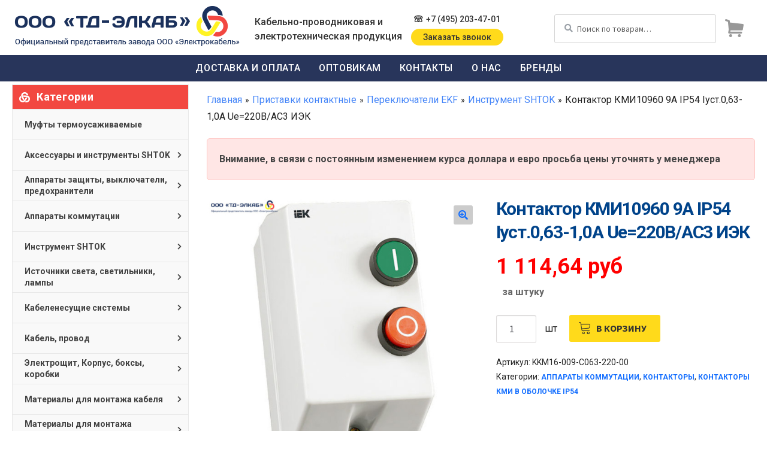

--- FILE ---
content_type: text/html; charset=UTF-8
request_url: https://td-elkab.ru/kontaktor-kmi10960-9a-ip54-iust-0-63-1-0a-ue-220v-as3-iek/
body_size: 36272
content:
<!doctype html>
<html lang="ru-RU">
<head>
<meta charset="UTF-8">
<meta name="viewport" content="width=device-width, initial-scale=1">
<link rel="profile" href="http://gmpg.org/xfn/11">
<link rel="pingback" href="https://td-elkab.ru/xmlrpc.php">

<meta name='robots' content='index, follow, max-image-preview:large, max-snippet:-1, max-video-preview:-1' />

	<title>Контактор КМИ10960 9А IP54 Iуст.0,63-1,0А Ue=220В/АС3 ИЭК § Кабель Москва § Электрокабель ТД ЭЛКАБ § Россия</title>
	<meta name="description" content="Купить оптом ⚡ Контактор КМИ10960 9А IP54 Iуст.0,63-1,0А Ue=220В/АС3 ИЭК ☎️ +7 (495) 203-47-01 Кабель, провод Москва ✅ Электрокабель Москва ⚡ автоматические выключатели ABB ⏩ Электрооборудование ★ светильники ⭐ Россия ⭐ СПБ ✯ Крым ✯ Владивосток ◁▻ Ростов ✅ Орёл ◁▻ Коми 【 td-elkab.ru 】 ТД ЭЛКАБ" />
	<link rel="canonical" href="https://td-elkab.ru/kontaktor-kmi10960-9a-ip54-iust-0-63-1-0a-ue-220v-as3-iek/" />
	<meta property="og:locale" content="ru_RU" />
	<meta property="og:type" content="article" />
	<meta property="og:title" content="Контактор КМИ10960 9А IP54 Iуст.0,63-1,0А Ue=220В/АС3 ИЭК § Кабель Москва § Электрокабель ТД ЭЛКАБ § Россия" />
	<meta property="og:description" content="Купить оптом ⚡ Контактор КМИ10960 9А IP54 Iуст.0,63-1,0А Ue=220В/АС3 ИЭК ☎️ +7 (495) 203-47-01 Кабель, провод Москва ✅ Электрокабель Москва ⚡ автоматические выключатели ABB ⏩ Электрооборудование ★ светильники ⭐ Россия ⭐ СПБ ✯ Крым ✯ Владивосток ◁▻ Ростов ✅ Орёл ◁▻ Коми 【 td-elkab.ru 】 ТД ЭЛКАБ" />
	<meta property="og:url" content="https://td-elkab.ru/kontaktor-kmi10960-9a-ip54-iust-0-63-1-0a-ue-220v-as3-iek/" />
	<meta property="og:site_name" content="Кабель Москва § Электрокабель ТД ЭЛКАБ § Россия" />
	<meta property="og:image" content="https://td-elkab.ru/images/2020/08/kontaktor-kmi10960-9a-ip54-iust-0-63-1-0a-ue-220v-as3-iek.jpg" />
	<meta property="og:image:width" content="800" />
	<meta property="og:image:height" content="800" />
	<meta property="og:image:type" content="image/jpeg" />
	<meta name="twitter:card" content="summary_large_image" />
	<script type="application/ld+json" class="yoast-schema-graph">{"@context":"https://schema.org","@graph":[{"@type":"WebPage","@id":"https://td-elkab.ru/kontaktor-kmi10960-9a-ip54-iust-0-63-1-0a-ue-220v-as3-iek/","url":"https://td-elkab.ru/kontaktor-kmi10960-9a-ip54-iust-0-63-1-0a-ue-220v-as3-iek/","name":"Контактор КМИ10960 9А IP54 Iуст.0,63-1,0А Ue=220В/АС3 ИЭК § Кабель Москва § Электрокабель ТД ЭЛКАБ § Россия","isPartOf":{"@id":"https://td-elkab.ru/#website"},"primaryImageOfPage":{"@id":"https://td-elkab.ru/kontaktor-kmi10960-9a-ip54-iust-0-63-1-0a-ue-220v-as3-iek/#primaryimage"},"image":{"@id":"https://td-elkab.ru/kontaktor-kmi10960-9a-ip54-iust-0-63-1-0a-ue-220v-as3-iek/#primaryimage"},"thumbnailUrl":"https://td-elkab.ru/images/2020/08/kontaktor-kmi10960-9a-ip54-iust-0-63-1-0a-ue-220v-as3-iek.jpg","datePublished":"2020-04-01T03:31:40+00:00","dateModified":"2020-04-01T03:31:40+00:00","description":"Купить оптом ⚡ Контактор КМИ10960 9А IP54 Iуст.0,63-1,0А Ue=220В/АС3 ИЭК ☎️ +7 (495) 203-47-01 Кабель, провод Москва ✅ Электрокабель Москва ⚡ автоматические выключатели ABB ⏩ Электрооборудование ★ светильники ⭐ Россия ⭐ СПБ ✯ Крым ✯ Владивосток ◁▻ Ростов ✅ Орёл ◁▻ Коми 【 td-elkab.ru 】 ТД ЭЛКАБ","breadcrumb":{"@id":"https://td-elkab.ru/kontaktor-kmi10960-9a-ip54-iust-0-63-1-0a-ue-220v-as3-iek/#breadcrumb"},"inLanguage":"ru-RU","potentialAction":[{"@type":"ReadAction","target":["https://td-elkab.ru/kontaktor-kmi10960-9a-ip54-iust-0-63-1-0a-ue-220v-as3-iek/"]}]},{"@type":"ImageObject","inLanguage":"ru-RU","@id":"https://td-elkab.ru/kontaktor-kmi10960-9a-ip54-iust-0-63-1-0a-ue-220v-as3-iek/#primaryimage","url":"https://td-elkab.ru/images/2020/08/kontaktor-kmi10960-9a-ip54-iust-0-63-1-0a-ue-220v-as3-iek.jpg","contentUrl":"https://td-elkab.ru/images/2020/08/kontaktor-kmi10960-9a-ip54-iust-0-63-1-0a-ue-220v-as3-iek.jpg","width":800,"height":800,"caption":"Контактор КМИ10960 9А IP54 Iуст.0,63-1,0А Ue=220В/АС3 ИЭК"},{"@type":"BreadcrumbList","@id":"https://td-elkab.ru/kontaktor-kmi10960-9a-ip54-iust-0-63-1-0a-ue-220v-as3-iek/#breadcrumb","itemListElement":[{"@type":"ListItem","position":1,"name":"Главная","item":"https://td-elkab.ru/"},{"@type":"ListItem","position":2,"name":"Переключатели EKF","item":"https://td-elkab.ru/apparaty-kommutacii/ustrojstva-podachi-komand-i-signalov/perekljuchateli-ekf/"},{"@type":"ListItem","position":3,"name":"Инструмент SHTOK","item":"https://td-elkab.ru/instrument-shtok/"},{"@type":"ListItem","position":4,"name":"Контактор КМИ10960 9А IP54 Iуст.0,63-1,0А Ue=220В/АС3 ИЭК"}]},{"@type":"WebSite","@id":"https://td-elkab.ru/#website","url":"https://td-elkab.ru/","name":"Кабель Москва § Электрокабель ТД ЭЛКАБ § Россия","description":"Кабель Москва, электрокабель ТД-ЭЛКАБ | Оптовый поставщик Электрооборудования Россия","publisher":{"@id":"https://td-elkab.ru/#organization"},"potentialAction":[{"@type":"SearchAction","target":{"@type":"EntryPoint","urlTemplate":"https://td-elkab.ru/?s={search_term_string}"},"query-input":"required name=search_term_string"}],"inLanguage":"ru-RU"},{"@type":"Organization","@id":"https://td-elkab.ru/#organization","name":"Электрокабель Москва ТД ЭЛКАБ ✯ Россия ✯ Оптовый поставщик","url":"https://td-elkab.ru/","logo":{"@type":"ImageObject","inLanguage":"ru-RU","@id":"https://td-elkab.ru/#/schema/logo/image/","url":"https://td-elkab.ru/images/2020/09/logo.png","contentUrl":"https://td-elkab.ru/images/2020/09/logo.png","width":385,"height":67,"caption":"Электрокабель Москва ТД ЭЛКАБ ✯ Россия ✯ Оптовый поставщик"},"image":{"@id":"https://td-elkab.ru/#/schema/logo/image/"},"sameAs":["https://www.instagram.com/td_elkab/","https://vk.com/td_elkab"]},{"@type":"Product","@id":"https://td-elkab.ru/kontaktor-kmi10960-9a-ip54-iust-0-63-1-0a-ue-220v-as3-iek/#product","name":"Контактор КМИ10960 9А IP54 Iуст.0,63-1,0А Ue=220В/АС3 ИЭК","image":{"@id":"https://td-elkab.ru/kontaktor-kmi10960-9a-ip54-iust-0-63-1-0a-ue-220v-as3-iek/#primaryimage"},"description":"Купить оптом ⚡ Контактор КМИ10960 9А IP54 Iуст.0,63-1,0А Ue=220В/АС3 ИЭК ☎️ +7 (495) 203-47-01 Кабель, провод Москва ✅ Электрокабель Москва ⚡ автоматические выключатели ABB ⏩ Электрооборудование ★ светильники ⭐ Россия ⭐ СПБ ✯ Крым ✯ Владивосток ◁▻ Ростов ✅ Орёл ◁▻ Коми 【 td-elkab.ru 】 ТД ЭЛКАБ","sku":"KKM16-009-C063-220-00","offers":{"@type":"Offer","price":"1114.64","priceValidUntil":"2027-12-31","priceSpecification":{"price":"1114.64","priceCurrency":"RUB","valueAddedTaxIncluded":"false"},"priceCurrency":"RUB","availability":"https://schema.org/InStock","url":"https://td-elkab.ru/kontaktor-kmi10960-9a-ip54-iust-0-63-1-0a-ue-220v-as3-iek/","seller":{"@id":"https://td-elkab.ru/#organization"}},"brand":{"@type":"Organization","name":"ИЭК"},"manufacturer":{"@type":"Organization","name":"ИЭК"},"mainEntityOfPage":{"@id":"https://td-elkab.ru/kontaktor-kmi10960-9a-ip54-iust-0-63-1-0a-ue-220v-as3-iek/"}}]}</script>


<link rel='stylesheet' id='wc-blocks-vendors-style-css' href='https://td-elkab.ru/wp-content/plugins/woocommerce/packages/woocommerce-blocks/build/wc-blocks-vendors-style.css' media='all' />
<link rel='stylesheet' id='wc-blocks-style-css' href='https://td-elkab.ru/wp-content/plugins/woocommerce/packages/woocommerce-blocks/build/wc-blocks-style.css' media='all' />
<link rel='stylesheet' id='classic-theme-styles-css' href='https://td-elkab.ru/wp-includes/css/classic-themes.min.css' media='all' />
<style id='global-styles-inline-css'>
body{--wp--preset--color--black: #000000;--wp--preset--color--cyan-bluish-gray: #abb8c3;--wp--preset--color--white: #ffffff;--wp--preset--color--pale-pink: #f78da7;--wp--preset--color--vivid-red: #cf2e2e;--wp--preset--color--luminous-vivid-orange: #ff6900;--wp--preset--color--luminous-vivid-amber: #fcb900;--wp--preset--color--light-green-cyan: #7bdcb5;--wp--preset--color--vivid-green-cyan: #00d084;--wp--preset--color--pale-cyan-blue: #8ed1fc;--wp--preset--color--vivid-cyan-blue: #0693e3;--wp--preset--color--vivid-purple: #9b51e0;--wp--preset--gradient--vivid-cyan-blue-to-vivid-purple: linear-gradient(135deg,rgba(6,147,227,1) 0%,rgb(155,81,224) 100%);--wp--preset--gradient--light-green-cyan-to-vivid-green-cyan: linear-gradient(135deg,rgb(122,220,180) 0%,rgb(0,208,130) 100%);--wp--preset--gradient--luminous-vivid-amber-to-luminous-vivid-orange: linear-gradient(135deg,rgba(252,185,0,1) 0%,rgba(255,105,0,1) 100%);--wp--preset--gradient--luminous-vivid-orange-to-vivid-red: linear-gradient(135deg,rgba(255,105,0,1) 0%,rgb(207,46,46) 100%);--wp--preset--gradient--very-light-gray-to-cyan-bluish-gray: linear-gradient(135deg,rgb(238,238,238) 0%,rgb(169,184,195) 100%);--wp--preset--gradient--cool-to-warm-spectrum: linear-gradient(135deg,rgb(74,234,220) 0%,rgb(151,120,209) 20%,rgb(207,42,186) 40%,rgb(238,44,130) 60%,rgb(251,105,98) 80%,rgb(254,248,76) 100%);--wp--preset--gradient--blush-light-purple: linear-gradient(135deg,rgb(255,206,236) 0%,rgb(152,150,240) 100%);--wp--preset--gradient--blush-bordeaux: linear-gradient(135deg,rgb(254,205,165) 0%,rgb(254,45,45) 50%,rgb(107,0,62) 100%);--wp--preset--gradient--luminous-dusk: linear-gradient(135deg,rgb(255,203,112) 0%,rgb(199,81,192) 50%,rgb(65,88,208) 100%);--wp--preset--gradient--pale-ocean: linear-gradient(135deg,rgb(255,245,203) 0%,rgb(182,227,212) 50%,rgb(51,167,181) 100%);--wp--preset--gradient--electric-grass: linear-gradient(135deg,rgb(202,248,128) 0%,rgb(113,206,126) 100%);--wp--preset--gradient--midnight: linear-gradient(135deg,rgb(2,3,129) 0%,rgb(40,116,252) 100%);--wp--preset--duotone--dark-grayscale: url('#wp-duotone-dark-grayscale');--wp--preset--duotone--grayscale: url('#wp-duotone-grayscale');--wp--preset--duotone--purple-yellow: url('#wp-duotone-purple-yellow');--wp--preset--duotone--blue-red: url('#wp-duotone-blue-red');--wp--preset--duotone--midnight: url('#wp-duotone-midnight');--wp--preset--duotone--magenta-yellow: url('#wp-duotone-magenta-yellow');--wp--preset--duotone--purple-green: url('#wp-duotone-purple-green');--wp--preset--duotone--blue-orange: url('#wp-duotone-blue-orange');--wp--preset--font-size--small: 14px;--wp--preset--font-size--medium: 23px;--wp--preset--font-size--large: 26px;--wp--preset--font-size--x-large: 42px;--wp--preset--font-size--normal: 16px;--wp--preset--font-size--huge: 37px;--wp--preset--spacing--20: 0.44rem;--wp--preset--spacing--30: 0.67rem;--wp--preset--spacing--40: 1rem;--wp--preset--spacing--50: 1.5rem;--wp--preset--spacing--60: 2.25rem;--wp--preset--spacing--70: 3.38rem;--wp--preset--spacing--80: 5.06rem;}:where(.is-layout-flex){gap: 0.5em;}body .is-layout-flow > .alignleft{float: left;margin-inline-start: 0;margin-inline-end: 2em;}body .is-layout-flow > .alignright{float: right;margin-inline-start: 2em;margin-inline-end: 0;}body .is-layout-flow > .aligncenter{margin-left: auto !important;margin-right: auto !important;}body .is-layout-constrained > .alignleft{float: left;margin-inline-start: 0;margin-inline-end: 2em;}body .is-layout-constrained > .alignright{float: right;margin-inline-start: 2em;margin-inline-end: 0;}body .is-layout-constrained > .aligncenter{margin-left: auto !important;margin-right: auto !important;}body .is-layout-constrained > :where(:not(.alignleft):not(.alignright):not(.alignfull)){max-width: var(--wp--style--global--content-size);margin-left: auto !important;margin-right: auto !important;}body .is-layout-constrained > .alignwide{max-width: var(--wp--style--global--wide-size);}body .is-layout-flex{display: flex;}body .is-layout-flex{flex-wrap: wrap;align-items: center;}body .is-layout-flex > *{margin: 0;}:where(.wp-block-columns.is-layout-flex){gap: 2em;}.has-black-color{color: var(--wp--preset--color--black) !important;}.has-cyan-bluish-gray-color{color: var(--wp--preset--color--cyan-bluish-gray) !important;}.has-white-color{color: var(--wp--preset--color--white) !important;}.has-pale-pink-color{color: var(--wp--preset--color--pale-pink) !important;}.has-vivid-red-color{color: var(--wp--preset--color--vivid-red) !important;}.has-luminous-vivid-orange-color{color: var(--wp--preset--color--luminous-vivid-orange) !important;}.has-luminous-vivid-amber-color{color: var(--wp--preset--color--luminous-vivid-amber) !important;}.has-light-green-cyan-color{color: var(--wp--preset--color--light-green-cyan) !important;}.has-vivid-green-cyan-color{color: var(--wp--preset--color--vivid-green-cyan) !important;}.has-pale-cyan-blue-color{color: var(--wp--preset--color--pale-cyan-blue) !important;}.has-vivid-cyan-blue-color{color: var(--wp--preset--color--vivid-cyan-blue) !important;}.has-vivid-purple-color{color: var(--wp--preset--color--vivid-purple) !important;}.has-black-background-color{background-color: var(--wp--preset--color--black) !important;}.has-cyan-bluish-gray-background-color{background-color: var(--wp--preset--color--cyan-bluish-gray) !important;}.has-white-background-color{background-color: var(--wp--preset--color--white) !important;}.has-pale-pink-background-color{background-color: var(--wp--preset--color--pale-pink) !important;}.has-vivid-red-background-color{background-color: var(--wp--preset--color--vivid-red) !important;}.has-luminous-vivid-orange-background-color{background-color: var(--wp--preset--color--luminous-vivid-orange) !important;}.has-luminous-vivid-amber-background-color{background-color: var(--wp--preset--color--luminous-vivid-amber) !important;}.has-light-green-cyan-background-color{background-color: var(--wp--preset--color--light-green-cyan) !important;}.has-vivid-green-cyan-background-color{background-color: var(--wp--preset--color--vivid-green-cyan) !important;}.has-pale-cyan-blue-background-color{background-color: var(--wp--preset--color--pale-cyan-blue) !important;}.has-vivid-cyan-blue-background-color{background-color: var(--wp--preset--color--vivid-cyan-blue) !important;}.has-vivid-purple-background-color{background-color: var(--wp--preset--color--vivid-purple) !important;}.has-black-border-color{border-color: var(--wp--preset--color--black) !important;}.has-cyan-bluish-gray-border-color{border-color: var(--wp--preset--color--cyan-bluish-gray) !important;}.has-white-border-color{border-color: var(--wp--preset--color--white) !important;}.has-pale-pink-border-color{border-color: var(--wp--preset--color--pale-pink) !important;}.has-vivid-red-border-color{border-color: var(--wp--preset--color--vivid-red) !important;}.has-luminous-vivid-orange-border-color{border-color: var(--wp--preset--color--luminous-vivid-orange) !important;}.has-luminous-vivid-amber-border-color{border-color: var(--wp--preset--color--luminous-vivid-amber) !important;}.has-light-green-cyan-border-color{border-color: var(--wp--preset--color--light-green-cyan) !important;}.has-vivid-green-cyan-border-color{border-color: var(--wp--preset--color--vivid-green-cyan) !important;}.has-pale-cyan-blue-border-color{border-color: var(--wp--preset--color--pale-cyan-blue) !important;}.has-vivid-cyan-blue-border-color{border-color: var(--wp--preset--color--vivid-cyan-blue) !important;}.has-vivid-purple-border-color{border-color: var(--wp--preset--color--vivid-purple) !important;}.has-vivid-cyan-blue-to-vivid-purple-gradient-background{background: var(--wp--preset--gradient--vivid-cyan-blue-to-vivid-purple) !important;}.has-light-green-cyan-to-vivid-green-cyan-gradient-background{background: var(--wp--preset--gradient--light-green-cyan-to-vivid-green-cyan) !important;}.has-luminous-vivid-amber-to-luminous-vivid-orange-gradient-background{background: var(--wp--preset--gradient--luminous-vivid-amber-to-luminous-vivid-orange) !important;}.has-luminous-vivid-orange-to-vivid-red-gradient-background{background: var(--wp--preset--gradient--luminous-vivid-orange-to-vivid-red) !important;}.has-very-light-gray-to-cyan-bluish-gray-gradient-background{background: var(--wp--preset--gradient--very-light-gray-to-cyan-bluish-gray) !important;}.has-cool-to-warm-spectrum-gradient-background{background: var(--wp--preset--gradient--cool-to-warm-spectrum) !important;}.has-blush-light-purple-gradient-background{background: var(--wp--preset--gradient--blush-light-purple) !important;}.has-blush-bordeaux-gradient-background{background: var(--wp--preset--gradient--blush-bordeaux) !important;}.has-luminous-dusk-gradient-background{background: var(--wp--preset--gradient--luminous-dusk) !important;}.has-pale-ocean-gradient-background{background: var(--wp--preset--gradient--pale-ocean) !important;}.has-electric-grass-gradient-background{background: var(--wp--preset--gradient--electric-grass) !important;}.has-midnight-gradient-background{background: var(--wp--preset--gradient--midnight) !important;}.has-small-font-size{font-size: var(--wp--preset--font-size--small) !important;}.has-medium-font-size{font-size: var(--wp--preset--font-size--medium) !important;}.has-large-font-size{font-size: var(--wp--preset--font-size--large) !important;}.has-x-large-font-size{font-size: var(--wp--preset--font-size--x-large) !important;}
.wp-block-navigation a:where(:not(.wp-element-button)){color: inherit;}
:where(.wp-block-columns.is-layout-flex){gap: 2em;}
.wp-block-pullquote{font-size: 1.5em;line-height: 1.6;}
</style>
<link rel='stylesheet' id='contact-form-7-css' href='https://td-elkab.ru/wp-content/plugins/contact-form-7/includes/css/styles.css' media='all' />
<link rel='stylesheet' id='photoswipe-css' href='https://td-elkab.ru/wp-content/plugins/woocommerce/assets/css/photoswipe/photoswipe.min.css' media='all' />
<link rel='stylesheet' id='photoswipe-default-skin-css' href='https://td-elkab.ru/wp-content/plugins/woocommerce/assets/css/photoswipe/default-skin/default-skin.min.css' media='all' />
<style id='woocommerce-inline-inline-css'>
.woocommerce form .form-row .required { visibility: visible; }
</style>
<link rel='stylesheet' id='cart-image-css' href='https://td-elkab.ru/wp-content/themes/td-elkab/style.css' media='all' />
<style id='cart-image-inline-css'>
.secondary-cart a.cart-totals::before {	background: url('https://td-elkab.ru/wp-content/themes/td-elkab/images/cart.png') left no-repeat;}
	#secondary .widget.widget_nav_menu .widget-title:before,
	#secondary .widget.widget_text .widget-title:before {background: url('https://td-elkab.ru/wp-content/themes/td-elkab/images/sprite-icon.png') center no-repeat;}
</style>
<link rel='stylesheet' id='storefront-style-css' href='https://td-elkab.ru/wp-content/themes/storefront/style.css' media='all' />
<link rel='stylesheet' id='storefront-icons-css' href='https://td-elkab.ru/wp-content/themes/storefront/assets/css/base/icons.css' media='all' />
<link rel='stylesheet' id='storefront-fonts-css' href='https://fonts.googleapis.com/css?family=Source+Sans+Pro%3A400%2C300%2C300italic%2C400italic%2C600%2C700%2C900&#038;subset=latin%2Clatin-ext' media='all' />
<link rel='stylesheet' id='storefront-woocommerce-style-css' href='https://td-elkab.ru/wp-content/themes/storefront/assets/css/woocommerce/woocommerce.css' media='all' />
<style id='storefront-woocommerce-style-inline-css'>
@font-face {
				font-family: star;
				src: url(https://td-elkab.ru/wp-content/plugins/woocommerce/assets/fonts/star.eot);
				src:
					url(https://td-elkab.ru/wp-content/plugins/woocommerce/assets/fonts/star.eot?#iefix) format("embedded-opentype"),
					url(https://td-elkab.ru/wp-content/plugins/woocommerce/assets/fonts/star.woff) format("woff"),
					url(https://td-elkab.ru/wp-content/plugins/woocommerce/assets/fonts/star.ttf) format("truetype"),
					url(https://td-elkab.ru/wp-content/plugins/woocommerce/assets/fonts/star.svg#star) format("svg");
				font-weight: 400;
				font-style: normal;
			}
			@font-face {
				font-family: WooCommerce;
				src: url(https://td-elkab.ru/wp-content/plugins/woocommerce/assets/fonts/WooCommerce.eot);
				src:
					url(https://td-elkab.ru/wp-content/plugins/woocommerce/assets/fonts/WooCommerce.eot?#iefix) format("embedded-opentype"),
					url(https://td-elkab.ru/wp-content/plugins/woocommerce/assets/fonts/WooCommerce.woff) format("woff"),
					url(https://td-elkab.ru/wp-content/plugins/woocommerce/assets/fonts/WooCommerce.ttf) format("truetype"),
					url(https://td-elkab.ru/wp-content/plugins/woocommerce/assets/fonts/WooCommerce.svg#WooCommerce) format("svg");
				font-weight: 400;
				font-style: normal;
			}
</style>
<link rel='stylesheet' id='storefront-child-style-css' href='https://td-elkab.ru/wp-content/themes/td-elkab/style.css' media='all' />
<link rel='stylesheet' id='google-roboto-css' href='https://fonts.googleapis.com/css?family=Roboto%3A400%2C500%2C700&#038;subset=cyrillic' media='all' />
<link rel='stylesheet' id='font-awesome-css' href='https://use.fontawesome.com/releases/v5.3.1/css/all.css' media='all' />
<link rel='stylesheet' id='font-linearicons-css' href='https://cdn.linearicons.com/free/1.0.0/icon-font.min.css' media='all' />
<link rel='stylesheet' id='fancybox-css' href='https://td-elkab.ru/wp-content/themes/td-elkab/assets/css/jquery.fancybox.min.css' media='all' />
<link rel='stylesheet' id='td-elkab-css' href='https://td-elkab.ru/wp-content/themes/td-elkab/assets/css/style-2.css' media='' />
<script src='https://td-elkab.ru/wp-includes/js/jquery/jquery.min.js' id='jquery-core-js'></script>
	<noscript><style>.woocommerce-product-gallery{ opacity: 1 !important; }</style></noscript>
	<link rel="icon" href="https://td-elkab.ru/images/2020/09/cropped-icon-32x32.png" sizes="32x32" />
<link rel="icon" href="https://td-elkab.ru/images/2020/09/cropped-icon-192x192.png" sizes="192x192" />
<link rel="apple-touch-icon" href="https://td-elkab.ru/images/2020/09/cropped-icon-180x180.png" />
<meta name="msapplication-TileImage" content="https://td-elkab.ru/images/2020/09/cropped-icon-270x270.png" />
</head>

<body class="product-template-default single single-product postid-2365 wp-custom-logo wp-embed-responsive theme-storefront woocommerce woocommerce-page woocommerce-no-js storefront-align-wide left-sidebar woocommerce-active">

<svg xmlns="http://www.w3.org/2000/svg" viewBox="0 0 0 0" width="0" height="0" focusable="false" role="none" style="visibility: hidden; position: absolute; left: -9999px; overflow: hidden;" ><defs><filter id="wp-duotone-dark-grayscale"><feColorMatrix color-interpolation-filters="sRGB" type="matrix" values=" .299 .587 .114 0 0 .299 .587 .114 0 0 .299 .587 .114 0 0 .299 .587 .114 0 0 " /><feComponentTransfer color-interpolation-filters="sRGB" ><feFuncR type="table" tableValues="0 0.49803921568627" /><feFuncG type="table" tableValues="0 0.49803921568627" /><feFuncB type="table" tableValues="0 0.49803921568627" /><feFuncA type="table" tableValues="1 1" /></feComponentTransfer><feComposite in2="SourceGraphic" operator="in" /></filter></defs></svg><svg xmlns="http://www.w3.org/2000/svg" viewBox="0 0 0 0" width="0" height="0" focusable="false" role="none" style="visibility: hidden; position: absolute; left: -9999px; overflow: hidden;" ><defs><filter id="wp-duotone-grayscale"><feColorMatrix color-interpolation-filters="sRGB" type="matrix" values=" .299 .587 .114 0 0 .299 .587 .114 0 0 .299 .587 .114 0 0 .299 .587 .114 0 0 " /><feComponentTransfer color-interpolation-filters="sRGB" ><feFuncR type="table" tableValues="0 1" /><feFuncG type="table" tableValues="0 1" /><feFuncB type="table" tableValues="0 1" /><feFuncA type="table" tableValues="1 1" /></feComponentTransfer><feComposite in2="SourceGraphic" operator="in" /></filter></defs></svg><svg xmlns="http://www.w3.org/2000/svg" viewBox="0 0 0 0" width="0" height="0" focusable="false" role="none" style="visibility: hidden; position: absolute; left: -9999px; overflow: hidden;" ><defs><filter id="wp-duotone-purple-yellow"><feColorMatrix color-interpolation-filters="sRGB" type="matrix" values=" .299 .587 .114 0 0 .299 .587 .114 0 0 .299 .587 .114 0 0 .299 .587 .114 0 0 " /><feComponentTransfer color-interpolation-filters="sRGB" ><feFuncR type="table" tableValues="0.54901960784314 0.98823529411765" /><feFuncG type="table" tableValues="0 1" /><feFuncB type="table" tableValues="0.71764705882353 0.25490196078431" /><feFuncA type="table" tableValues="1 1" /></feComponentTransfer><feComposite in2="SourceGraphic" operator="in" /></filter></defs></svg><svg xmlns="http://www.w3.org/2000/svg" viewBox="0 0 0 0" width="0" height="0" focusable="false" role="none" style="visibility: hidden; position: absolute; left: -9999px; overflow: hidden;" ><defs><filter id="wp-duotone-blue-red"><feColorMatrix color-interpolation-filters="sRGB" type="matrix" values=" .299 .587 .114 0 0 .299 .587 .114 0 0 .299 .587 .114 0 0 .299 .587 .114 0 0 " /><feComponentTransfer color-interpolation-filters="sRGB" ><feFuncR type="table" tableValues="0 1" /><feFuncG type="table" tableValues="0 0.27843137254902" /><feFuncB type="table" tableValues="0.5921568627451 0.27843137254902" /><feFuncA type="table" tableValues="1 1" /></feComponentTransfer><feComposite in2="SourceGraphic" operator="in" /></filter></defs></svg><svg xmlns="http://www.w3.org/2000/svg" viewBox="0 0 0 0" width="0" height="0" focusable="false" role="none" style="visibility: hidden; position: absolute; left: -9999px; overflow: hidden;" ><defs><filter id="wp-duotone-midnight"><feColorMatrix color-interpolation-filters="sRGB" type="matrix" values=" .299 .587 .114 0 0 .299 .587 .114 0 0 .299 .587 .114 0 0 .299 .587 .114 0 0 " /><feComponentTransfer color-interpolation-filters="sRGB" ><feFuncR type="table" tableValues="0 0" /><feFuncG type="table" tableValues="0 0.64705882352941" /><feFuncB type="table" tableValues="0 1" /><feFuncA type="table" tableValues="1 1" /></feComponentTransfer><feComposite in2="SourceGraphic" operator="in" /></filter></defs></svg><svg xmlns="http://www.w3.org/2000/svg" viewBox="0 0 0 0" width="0" height="0" focusable="false" role="none" style="visibility: hidden; position: absolute; left: -9999px; overflow: hidden;" ><defs><filter id="wp-duotone-magenta-yellow"><feColorMatrix color-interpolation-filters="sRGB" type="matrix" values=" .299 .587 .114 0 0 .299 .587 .114 0 0 .299 .587 .114 0 0 .299 .587 .114 0 0 " /><feComponentTransfer color-interpolation-filters="sRGB" ><feFuncR type="table" tableValues="0.78039215686275 1" /><feFuncG type="table" tableValues="0 0.94901960784314" /><feFuncB type="table" tableValues="0.35294117647059 0.47058823529412" /><feFuncA type="table" tableValues="1 1" /></feComponentTransfer><feComposite in2="SourceGraphic" operator="in" /></filter></defs></svg><svg xmlns="http://www.w3.org/2000/svg" viewBox="0 0 0 0" width="0" height="0" focusable="false" role="none" style="visibility: hidden; position: absolute; left: -9999px; overflow: hidden;" ><defs><filter id="wp-duotone-purple-green"><feColorMatrix color-interpolation-filters="sRGB" type="matrix" values=" .299 .587 .114 0 0 .299 .587 .114 0 0 .299 .587 .114 0 0 .299 .587 .114 0 0 " /><feComponentTransfer color-interpolation-filters="sRGB" ><feFuncR type="table" tableValues="0.65098039215686 0.40392156862745" /><feFuncG type="table" tableValues="0 1" /><feFuncB type="table" tableValues="0.44705882352941 0.4" /><feFuncA type="table" tableValues="1 1" /></feComponentTransfer><feComposite in2="SourceGraphic" operator="in" /></filter></defs></svg><svg xmlns="http://www.w3.org/2000/svg" viewBox="0 0 0 0" width="0" height="0" focusable="false" role="none" style="visibility: hidden; position: absolute; left: -9999px; overflow: hidden;" ><defs><filter id="wp-duotone-blue-orange"><feColorMatrix color-interpolation-filters="sRGB" type="matrix" values=" .299 .587 .114 0 0 .299 .587 .114 0 0 .299 .587 .114 0 0 .299 .587 .114 0 0 " /><feComponentTransfer color-interpolation-filters="sRGB" ><feFuncR type="table" tableValues="0.098039215686275 1" /><feFuncG type="table" tableValues="0 0.66274509803922" /><feFuncB type="table" tableValues="0.84705882352941 0.41960784313725" /><feFuncA type="table" tableValues="1 1" /></feComponentTransfer><feComposite in2="SourceGraphic" operator="in" /></filter></defs></svg>
   <div id="outer-wrap">
     <div id="inner-wrap">
   <div class="site-overlay"></div>

<div id="page" class="hfeed site">
	
	<header id="masthead" class="site-header" role="banner" style="">

		<div class="col-full">		<a class="skip-link screen-reader-text" href="#site-navigation">Перейти к навигации</a>
		<a class="skip-link screen-reader-text" href="#content">Перейти к содержимому</a>
		<div class="header-wrap"><a class="nav-btn" id="nav-open-btn" href="#nav"><i class="fas fa-bars"></i></a>		<div class="site-branding">
			<a href="https://td-elkab.ru/" class="custom-logo-link" rel="home"><img width="385" height="67" src="https://td-elkab.ru/images/2020/09/logo.png" class="custom-logo" alt="ООО &quot;ТД-ЭЛКАБ&quot;" decoding="async" srcset="https://td-elkab.ru/images/2020/09/logo.png 385w, https://td-elkab.ru/images/2020/09/logo-300x52.png 300w" sizes="(max-width: 385px) 100vw, 385px" /></a>		</div>
		    <div class="secondary-cart">
                <a class="cart-totals" href="https://td-elkab.ru/cart/" title="Просмотр корзины">
        <span class="empty-cart">0</span>        </a>
            <div class="widget woocommerce widget_shopping_cart"><div class="widget_shopping_cart_content"></div></div>    </div>
    <a class="search-btn" id="search-btn" href="#search"><i class="fas fa-search"></i></a><div class="site-slogan">Кабельно-проводниковая и электротехническая продукция</div>
<div class="email">
	<a href="mailto:raikoa2018@gmail.com">raikoa2018@gmail.com</a>
</div>
<div class="phone">
	<a href="tel:+74952034701" class="phone-number">+7 (495) 203-47-01</a>
	<a href="#" class="order-call">Заказать звонок</a>
</div>
			<div class="site-search">
				<div class="widget woocommerce widget_product_search"><form role="search" method="get" class="woocommerce-product-search" action="https://td-elkab.ru/">
	<label class="screen-reader-text" for="woocommerce-product-search-field-0">Искать:</label>
	<input type="search" id="woocommerce-product-search-field-0" class="search-field" placeholder="Поиск по товарам&hellip;" value="" name="s" />
	<button type="submit" value="Поиск" class="wp-element-button">Поиск</button>
	<input type="hidden" name="post_type" value="product" />
</form>
</div>			</div>
			</div></div><div class="storefront-primary-navigation"><div class="col-full">		<nav id="site-navigation" class="main-navigation" role="navigation" aria-label="Основная навигация">
			<div class="primary-navigation"><ul id="menu-osnovnoe-menyu" class="menu"><li id="menu-item-8045" class="menu-item menu-item-type-post_type menu-item-object-page menu-item-8045"><a href="https://td-elkab.ru/delivery-and-payments-td-elkab/">Доставка и оплата</a></li>
<li id="menu-item-8046" class="menu-item menu-item-type-post_type menu-item-object-page menu-item-8046"><a href="https://td-elkab.ru/optovikam/">Оптовикам</a></li>
<li id="menu-item-8048" class="menu-item menu-item-type-post_type menu-item-object-page menu-item-8048"><a href="https://td-elkab.ru/contacts/">Контакты</a></li>
<li id="menu-item-8047" class="menu-item menu-item-type-post_type menu-item-object-page menu-item-8047"><a href="https://td-elkab.ru/about/">О нас</a></li>
<li id="menu-item-8049" class="menu-item menu-item-type-post_type menu-item-object-page menu-item-8049"><a href="https://td-elkab.ru/brands/">Бренды</a></li>
</ul></div>		</nav><!-- #site-navigation -->
		</div></div>
	</header><!-- #masthead -->

			<nav id="nav" role="navigation">
			<div class="mobile-navigation2"><ul id="menu-bokovoe-menyu-pk" class="menu"><li id="menu-item-12099" class="menu-item menu-item-type-taxonomy menu-item-object-product_cat menu-item-12099"><a href="https://td-elkab.ru/mufty-termousazhivaemye/">Муфты термоусаживаемые</a></li>
<li id="menu-item-7835" class="menu-item menu-item-type-taxonomy menu-item-object-product_cat menu-item-has-children menu-item-7835"><a href="https://td-elkab.ru/aksessuary-k-instrumentu-shtok/">Аксессуары и инструменты SHTOK</a>
<ul class="sub-menu">
	<li id="menu-item-7836" class="menu-item menu-item-type-taxonomy menu-item-object-product_cat menu-item-7836"><a href="https://td-elkab.ru/aksessuary-k-instrumentu-shtok/komplekt-kvadratnyh-pryamougolnyh-i-pr-nasadok-k-pgl-60/">Комплект квадратных, прямоугольных и пр. насадок к ПГЛ-60</a></li>
	<li id="menu-item-7837" class="menu-item menu-item-type-taxonomy menu-item-object-product_cat menu-item-7837"><a href="https://td-elkab.ru/aksessuary-k-instrumentu-shtok/komplekt-kruglyh-nasadok-k-pgl-60/">Комплект круглых насадок к ПГЛ-60</a></li>
	<li id="menu-item-7838" class="menu-item menu-item-type-taxonomy menu-item-object-product_cat menu-item-7838"><a href="https://td-elkab.ru/aksessuary-k-instrumentu-shtok/komplekt-nasadok-k-pg/">Комплект насадок к ПГ</a></li>
	<li id="menu-item-7839" class="menu-item menu-item-type-taxonomy menu-item-object-product_cat menu-item-7839"><a href="https://td-elkab.ru/aksessuary-k-instrumentu-shtok/komplekt-nasadok-k-pml-60/">Комплект насадок к ПМЛ-60</a></li>
	<li id="menu-item-7840" class="menu-item menu-item-type-taxonomy menu-item-object-product_cat menu-item-7840"><a href="https://td-elkab.ru/aksessuary-k-instrumentu-shtok/komplekt-nasadok-k-shp-110-12/">Комплект насадок к ШП-110/12+</a></li>
	<li id="menu-item-7841" class="menu-item menu-item-type-taxonomy menu-item-object-product_cat menu-item-7841"><a href="https://td-elkab.ru/aksessuary-k-instrumentu-shtok/komplekt-nasadok-k-shp-95/">Комплект насадок к ШП-95+</a></li>
	<li id="menu-item-7842" class="menu-item menu-item-type-taxonomy menu-item-object-product_cat menu-item-7842"><a href="https://td-elkab.ru/aksessuary-k-instrumentu-shtok/shtifty/">Штифты</a></li>
</ul>
</li>
<li id="menu-item-7843" class="menu-item menu-item-type-taxonomy menu-item-object-product_cat menu-item-has-children menu-item-7843"><a href="https://td-elkab.ru/apparaty-zashhity/">Аппараты защиты, выключатели, предохранители</a>
<ul class="sub-menu">
	<li id="menu-item-7844" class="menu-item menu-item-type-taxonomy menu-item-object-product_cat menu-item-has-children menu-item-7844"><a href="https://td-elkab.ru/apparaty-zashhity/avtomaticheskie-vykljuchateli/">Автоматические выключатели</a>
	<ul class="sub-menu">
		<li id="menu-item-7845" class="menu-item menu-item-type-taxonomy menu-item-object-product_cat menu-item-7845"><a href="https://td-elkab.ru/apparaty-zashhity/avtomaticheskie-vykljuchateli/va-47-29-h-ka-s/">ВА 47-29 х-ка С</a></li>
		<li id="menu-item-7846" class="menu-item menu-item-type-taxonomy menu-item-object-product_cat menu-item-7846"><a href="https://td-elkab.ru/apparaty-zashhity/avtomaticheskie-vykljuchateli/va88/">ВА88</a></li>
	</ul>
</li>
	<li id="menu-item-7847" class="menu-item menu-item-type-taxonomy menu-item-object-product_cat menu-item-7847"><a href="https://td-elkab.ru/apparaty-zashhity/vykljuchateli-nagruzki/">Выключатели нагрузки</a></li>
	<li id="menu-item-7848" class="menu-item menu-item-type-taxonomy menu-item-object-product_cat menu-item-has-children menu-item-7848"><a href="https://td-elkab.ru/apparaty-zashhity/differencialnye-avtomaticheskie-vykljuchateli/">Дифференциальные автоматические выключатели</a>
	<ul class="sub-menu">
		<li id="menu-item-7849" class="menu-item menu-item-type-taxonomy menu-item-object-product_cat menu-item-7849"><a href="https://td-elkab.ru/apparaty-zashhity/differencialnye-avtomaticheskie-vykljuchateli/avdt-32/">АВДТ 32</a></li>
		<li id="menu-item-7850" class="menu-item menu-item-type-taxonomy menu-item-object-product_cat menu-item-7850"><a href="https://td-elkab.ru/apparaty-zashhity/differencialnye-avtomaticheskie-vykljuchateli/avdt-34/">АВДТ 34</a></li>
		<li id="menu-item-7851" class="menu-item menu-item-type-taxonomy menu-item-object-product_cat menu-item-7851"><a href="https://td-elkab.ru/apparaty-zashhity/differencialnye-avtomaticheskie-vykljuchateli/ad-12-tip-as/">АД-12 тип АС</a></li>
		<li id="menu-item-7852" class="menu-item menu-item-type-taxonomy menu-item-object-product_cat menu-item-7852"><a href="https://td-elkab.ru/apparaty-zashhity/differencialnye-avtomaticheskie-vykljuchateli/ad-14-tip-as/">АД-14 тип АС</a></li>
	</ul>
</li>
	<li id="menu-item-7853" class="menu-item menu-item-type-taxonomy menu-item-object-product_cat menu-item-has-children menu-item-7853"><a href="https://td-elkab.ru/apparaty-zashhity/ogranichiteli-perenapryazheniya/">Ограничители перенапряжения</a>
	<ul class="sub-menu">
		<li id="menu-item-7854" class="menu-item menu-item-type-taxonomy menu-item-object-product_cat menu-item-7854"><a href="https://td-elkab.ru/apparaty-zashhity/ogranichiteli-perenapryazheniya/iek/">ИЭК</a></li>
	</ul>
</li>
	<li id="menu-item-7855" class="menu-item menu-item-type-taxonomy menu-item-object-product_cat menu-item-has-children menu-item-7855"><a href="https://td-elkab.ru/apparaty-zashhity/predohraniteli-i-derzhateli/">Предохранители и держатели</a>
	<ul class="sub-menu">
		<li id="menu-item-7856" class="menu-item menu-item-type-taxonomy menu-item-object-product_cat menu-item-7856"><a href="https://td-elkab.ru/apparaty-zashhity/predohraniteli-i-derzhateli/derzhateli-predohranitelej-dpi/">Держатели предохранителей ДПИ</a></li>
		<li id="menu-item-7857" class="menu-item menu-item-type-taxonomy menu-item-object-product_cat menu-item-7857"><a href="https://td-elkab.ru/apparaty-zashhity/predohraniteli-i-derzhateli/ppni/">ППНИ</a></li>
		<li id="menu-item-7858" class="menu-item menu-item-type-taxonomy menu-item-object-product_cat menu-item-7858"><a href="https://td-elkab.ru/apparaty-zashhity/predohraniteli-i-derzhateli/rukoyatka/">Рукоятка</a></li>
	</ul>
</li>
	<li id="menu-item-7859" class="menu-item menu-item-type-taxonomy menu-item-object-product_cat menu-item-7859"><a href="https://td-elkab.ru/apparaty-zashhity/predohraniteli-vykljuchateli-razediniteli/">Предохранители-выключатели-разъединители</a></li>
	<li id="menu-item-7860" class="menu-item menu-item-type-taxonomy menu-item-object-product_cat menu-item-7860"><a href="https://td-elkab.ru/apparaty-zashhity/ustrojstva-zashhitnogo-otkljucheniya/">Устройства защитного отключения</a></li>
</ul>
</li>
<li id="menu-item-7861" class="menu-item menu-item-type-taxonomy menu-item-object-product_cat current-product-ancestor current-menu-parent current-product-parent menu-item-has-children menu-item-7861"><a href="https://td-elkab.ru/apparaty-kommutacii/">Аппараты коммутации</a>
<ul class="sub-menu">
	<li id="menu-item-7862" class="menu-item menu-item-type-taxonomy menu-item-object-product_cat menu-item-has-children menu-item-7862"><a href="https://td-elkab.ru/apparaty-kommutacii/vykljuchateli-razediniteli-serii-vr32i/">Выключатели-разъединители серии ВР32И</a>
	<ul class="sub-menu">
		<li id="menu-item-7863" class="menu-item menu-item-type-taxonomy menu-item-object-product_cat menu-item-has-children menu-item-7863"><a href="https://td-elkab.ru/apparaty-kommutacii/vykljuchateli-razediniteli-serii-vr32i/iek-vykljuchateli-razediniteli-serii-vr32i/">ИЭК</a>
		<ul class="sub-menu">
			<li id="menu-item-7864" class="menu-item menu-item-type-taxonomy menu-item-object-product_cat menu-item-7864"><a href="https://td-elkab.ru/apparaty-kommutacii/vykljuchateli-razediniteli-serii-vr32i/iek-vykljuchateli-razediniteli-serii-vr32i/vr32i-na-1-napravlenie/">ВР32И на 1 направление</a></li>
			<li id="menu-item-7865" class="menu-item menu-item-type-taxonomy menu-item-object-product_cat menu-item-7865"><a href="https://td-elkab.ru/apparaty-kommutacii/vykljuchateli-razediniteli-serii-vr32i/iek-vykljuchateli-razediniteli-serii-vr32i/vr32i-na-2-napravleniya/">ВР32И на 2 направления</a></li>
		</ul>
</li>
	</ul>
</li>
	<li id="menu-item-7866" class="menu-item menu-item-type-taxonomy menu-item-object-product_cat menu-item-has-children menu-item-7866"><a href="https://td-elkab.ru/apparaty-kommutacii/dopolnitelnye-ustrojstva-dlya-kontaktorov/">Дополнительные устройства для контакторов</a>
	<ul class="sub-menu">
		<li id="menu-item-7867" class="menu-item menu-item-type-taxonomy menu-item-object-product_cat menu-item-7867"><a href="https://td-elkab.ru/apparaty-kommutacii/dopolnitelnye-ustrojstva-dlya-kontaktorov/kontaktnye-catalogs-dlya-kt-6600i-ktp-6600i/">Контактные catalogs для КT 6600И, КТП 6600И</a></li>
		<li id="menu-item-7868" class="menu-item menu-item-type-taxonomy menu-item-object-product_cat menu-item-7868"><a href="https://td-elkab.ru/apparaty-kommutacii/dopolnitelnye-ustrojstva-dlya-kontaktorov/mehanizm-blokirovki-dlya-reversivnoj-shemy/">Механизм блокировки для реверсивной схемы</a></li>
		<li id="menu-item-7869" class="menu-item menu-item-type-taxonomy menu-item-object-product_cat menu-item-7869"><a href="https://td-elkab.ru/apparaty-kommutacii/dopolnitelnye-ustrojstva-dlya-kontaktorov/pristavki-vyderzhki-vremeni/">Приставки выдержки времени</a></li>
		<li id="menu-item-7870" class="menu-item menu-item-type-taxonomy menu-item-object-product_cat menu-item-7870"><a href="https://td-elkab.ru/apparaty-kommutacii/dopolnitelnye-ustrojstva-dlya-kontaktorov/pristavki-kontaktnye/">Приставки контактные</a></li>
	</ul>
</li>
	<li id="menu-item-7871" class="menu-item menu-item-type-taxonomy menu-item-object-product_cat current-product-ancestor current-menu-parent current-product-parent menu-item-has-children menu-item-7871"><a href="https://td-elkab.ru/apparaty-kommutacii/kontaktory/">Контакторы</a>
	<ul class="sub-menu">
		<li id="menu-item-7872" class="menu-item menu-item-type-taxonomy menu-item-object-product_cat current-product-ancestor current-menu-parent current-product-parent menu-item-7872"><a href="https://td-elkab.ru/apparaty-kommutacii/kontaktory/kontaktory-kmi-v-obolochke-ip54/">Контакторы КМИ в оболочке IP54</a></li>
		<li id="menu-item-7873" class="menu-item menu-item-type-taxonomy menu-item-object-product_cat menu-item-7873"><a href="https://td-elkab.ru/apparaty-kommutacii/kontaktory/kontaktory-kt-6600i-ktp-6600i/">Контакторы КТ 6600И, КТП 6600И</a></li>
		<li id="menu-item-7874" class="menu-item menu-item-type-taxonomy menu-item-object-product_cat menu-item-7874"><a href="https://td-elkab.ru/apparaty-kommutacii/kontaktory/kontaktory-kti/">Контакторы КТИ</a></li>
		<li id="menu-item-7875" class="menu-item menu-item-type-taxonomy menu-item-object-product_cat menu-item-7875"><a href="https://td-elkab.ru/apparaty-kommutacii/kontaktory/kontaktory-kti-revers-115a-630a/">Контакторы КТИ(реверс) 115А&#8230;630А</a></li>
		<li id="menu-item-7876" class="menu-item menu-item-type-taxonomy menu-item-object-product_cat menu-item-7876"><a href="https://td-elkab.ru/apparaty-kommutacii/kontaktory/kontaktory-malogabaritnye-kmi/">Контакторы малогабаритные КМИ</a></li>
		<li id="menu-item-7877" class="menu-item menu-item-type-taxonomy menu-item-object-product_cat menu-item-7877"><a href="https://td-elkab.ru/apparaty-kommutacii/kontaktory/kontaktory-modulnye/">Контакторы модульные</a></li>
	</ul>
</li>
	<li id="menu-item-7878" class="menu-item menu-item-type-taxonomy menu-item-object-product_cat menu-item-7878"><a href="https://td-elkab.ru/apparaty-kommutacii/puskateli-vykljuchateli/">Пускатели-выключатели</a></li>
	<li id="menu-item-7879" class="menu-item menu-item-type-taxonomy menu-item-object-product_cat menu-item-has-children menu-item-7879"><a href="https://td-elkab.ru/apparaty-kommutacii/rele-promezhutochnye/">Реле промежуточные</a>
	<ul class="sub-menu">
		<li id="menu-item-7880" class="menu-item menu-item-type-taxonomy menu-item-object-product_cat menu-item-7880"><a href="https://td-elkab.ru/apparaty-kommutacii/rele-promezhutochnye/rele-rek77-na-10a/">Реле РЭК77 на 10А</a></li>
		<li id="menu-item-7881" class="menu-item menu-item-type-taxonomy menu-item-object-product_cat menu-item-7881"><a href="https://td-elkab.ru/apparaty-kommutacii/rele-promezhutochnye/rele-rek78-na-3a-5a/">Реле РЭК78 на 3A; 5A</a></li>
	</ul>
</li>
	<li id="menu-item-7882" class="menu-item menu-item-type-taxonomy menu-item-object-product_cat menu-item-7882"><a href="https://td-elkab.ru/apparaty-kommutacii/rele-elektroteplovye/">Реле электротепловые</a></li>
	<li id="menu-item-7883" class="menu-item menu-item-type-taxonomy menu-item-object-product_cat menu-item-has-children menu-item-7883"><a href="https://td-elkab.ru/apparaty-kommutacii/ustrojstva-podachi-komand-i-signalov/">Устройства подачи команд и сигналов</a>
	<ul class="sub-menu">
		<li id="menu-item-7884" class="menu-item menu-item-type-taxonomy menu-item-object-product_cat menu-item-7884"><a href="https://td-elkab.ru/apparaty-kommutacii/ustrojstva-podachi-komand-i-signalov/knopka-tekfor/">Kнопка Tekfor</a></li>
		<li id="menu-item-7885" class="menu-item menu-item-type-taxonomy menu-item-object-product_cat menu-item-7885"><a href="https://td-elkab.ru/apparaty-kommutacii/ustrojstva-podachi-komand-i-signalov/aksessuary-dlya-svetosignalnoj-armatury/">Аксессуары для светосигнальной арматуры</a></li>
		<li id="menu-item-7886" class="menu-item menu-item-type-taxonomy menu-item-object-product_cat menu-item-7886"><a href="https://td-elkab.ru/apparaty-kommutacii/ustrojstva-podachi-komand-i-signalov/golovka-knopki-tekfor/">Головка кнопки Tekfor</a></li>
		<li id="menu-item-7887" class="menu-item menu-item-type-taxonomy menu-item-object-product_cat menu-item-7887"><a href="https://td-elkab.ru/apparaty-kommutacii/ustrojstva-podachi-komand-i-signalov/knopki-upravleniya/">Кнопки управления</a></li>
		<li id="menu-item-7888" class="menu-item menu-item-type-taxonomy menu-item-object-product_cat menu-item-7888"><a href="https://td-elkab.ru/apparaty-kommutacii/ustrojstva-podachi-komand-i-signalov/knopki-upravleniya-ekf/">Кнопки управления EKF</a></li>
		<li id="menu-item-7889" class="menu-item menu-item-type-taxonomy menu-item-object-product_cat menu-item-7889"><a href="https://td-elkab.ru/apparaty-kommutacii/ustrojstva-podachi-komand-i-signalov/korpus-posta-kp-dlya-knopok-upravleniya/">Корпус поста КП для кнопок управления</a></li>
		<li id="menu-item-7890" class="menu-item menu-item-type-taxonomy menu-item-object-product_cat menu-item-7890"><a href="https://td-elkab.ru/apparaty-kommutacii/ustrojstva-podachi-komand-i-signalov/lampovyj-blok-tekfor/">Ламповый блок Tekfor</a></li>
		<li id="menu-item-7891" class="menu-item menu-item-type-taxonomy menu-item-object-product_cat menu-item-7891"><a href="https://td-elkab.ru/apparaty-kommutacii/ustrojstva-podachi-komand-i-signalov/perekljuchateli/">Переключатели</a></li>
		<li id="menu-item-7892" class="menu-item menu-item-type-taxonomy menu-item-object-product_cat menu-item-7892"><a href="https://td-elkab.ru/apparaty-kommutacii/ustrojstva-podachi-komand-i-signalov/perekljuchateli-ekf/">Переключатели EKF</a></li>
		<li id="menu-item-7893" class="menu-item menu-item-type-taxonomy menu-item-object-product_cat menu-item-7893"><a href="https://td-elkab.ru/apparaty-kommutacii/ustrojstva-podachi-komand-i-signalov/posty-i-pulty-knopochnye/">Посты и пульты кнопочные</a></li>
		<li id="menu-item-7894" class="menu-item menu-item-type-taxonomy menu-item-object-product_cat menu-item-7894"><a href="https://td-elkab.ru/apparaty-kommutacii/ustrojstva-podachi-komand-i-signalov/svetosignalnaya-armatura/">Светосигнальная арматура</a></li>
		<li id="menu-item-7895" class="menu-item menu-item-type-taxonomy menu-item-object-product_cat menu-item-7895"><a href="https://td-elkab.ru/apparaty-kommutacii/ustrojstva-podachi-komand-i-signalov/signalnye-lampy/">Сигнальные лампы</a></li>
	</ul>
</li>
</ul>
</li>
<li id="menu-item-7896" class="menu-item menu-item-type-taxonomy menu-item-object-product_cat menu-item-has-children menu-item-7896"><a href="https://td-elkab.ru/instrument-shtok/">Инструмент SHTOK</a>
<ul class="sub-menu">
	<li id="menu-item-7897" class="menu-item menu-item-type-taxonomy menu-item-object-product_cat menu-item-7897"><a href="https://td-elkab.ru/instrument-shtok/instrument-dlya-montazha-si/">Инструмент для монтажа СИ&#8230;</a></li>
	<li id="menu-item-7898" class="menu-item menu-item-type-taxonomy menu-item-object-product_cat menu-item-7898"><a href="https://td-elkab.ru/instrument-shtok/nabory-instrumenta/">Наборы инструмента</a></li>
	<li id="menu-item-7899" class="menu-item menu-item-type-taxonomy menu-item-object-product_cat menu-item-7899"><a href="https://td-elkab.ru/instrument-shtok/nasosy-i-nasosnye-stancii/">Насосы и насосные станции</a></li>
	<li id="menu-item-7900" class="menu-item menu-item-type-taxonomy menu-item-object-product_cat menu-item-7900"><a href="https://td-elkab.ru/instrument-shtok/nozhnicy-mehanicheskie/">Ножницы механические</a></li>
	<li id="menu-item-7901" class="menu-item menu-item-type-taxonomy menu-item-object-product_cat menu-item-7901"><a href="https://td-elkab.ru/instrument-shtok/oborudovanie-dlya-raboty/">Оборудование для работы &#8230;</a></li>
	<li id="menu-item-7902" class="menu-item menu-item-type-taxonomy menu-item-object-product_cat menu-item-7902"><a href="https://td-elkab.ru/instrument-shtok/otvertki-passatizhi-utko/">Отвертки, Пассатижи, Утко&#8230;</a></li>
	<li id="menu-item-7903" class="menu-item menu-item-type-taxonomy menu-item-object-product_cat menu-item-7903"><a href="https://td-elkab.ru/instrument-shtok/perforirovanie-listovogo/">Перфорирование листового металла</a></li>
	<li id="menu-item-7904" class="menu-item menu-item-type-taxonomy menu-item-object-product_cat menu-item-7904"><a href="https://td-elkab.ru/instrument-shtok/pressy-gidravlicheskie-av/">Прессы гidравлические ав&#8230;</a></li>
	<li id="menu-item-7905" class="menu-item menu-item-type-taxonomy menu-item-object-product_cat menu-item-7905"><a href="https://td-elkab.ru/instrument-shtok/pressy-mehanicheskie/">Прессы механические</a></li>
	<li id="menu-item-7906" class="menu-item menu-item-type-taxonomy menu-item-object-product_cat menu-item-7906"><a href="https://td-elkab.ru/instrument-shtok/snyatie-izolyacii/">Снятие изоляции</a></li>
</ul>
</li>
<li id="menu-item-7907" class="menu-item menu-item-type-taxonomy menu-item-object-product_cat menu-item-has-children menu-item-7907"><a href="https://td-elkab.ru/istochniki-sveta/">Источники света, светильники, лампы</a>
<ul class="sub-menu">
	<li id="menu-item-7908" class="menu-item menu-item-type-taxonomy menu-item-object-product_cat menu-item-has-children menu-item-7908"><a href="https://td-elkab.ru/istochniki-sveta/vstraivaemye-svetodiodnye/">Встраиваемые светодиодные светильники</a>
	<ul class="sub-menu">
		<li id="menu-item-7909" class="menu-item menu-item-type-taxonomy menu-item-object-product_cat menu-item-7909"><a href="https://td-elkab.ru/istochniki-sveta/vstraivaemye-svetodiodnye/cob-liot/">COB Liot</a></li>
		<li id="menu-item-7910" class="menu-item menu-item-type-taxonomy menu-item-object-product_cat menu-item-7910"><a href="https://td-elkab.ru/istochniki-sveta/vstraivaemye-svetodiodnye/cob-style/">COB style</a></li>
		<li id="menu-item-7911" class="menu-item menu-item-type-taxonomy menu-item-object-product_cat menu-item-7911"><a href="https://td-elkab.ru/istochniki-sveta/vstraivaemye-svetodiodnye/glass-panel-light/">Glass panel light</a></li>
		<li id="menu-item-7912" class="menu-item menu-item-type-taxonomy menu-item-object-product_cat menu-item-7912"><a href="https://td-elkab.ru/istochniki-sveta/vstraivaemye-svetodiodnye/ld-cardan/">LD Cardan</a></li>
		<li id="menu-item-7913" class="menu-item menu-item-type-taxonomy menu-item-object-product_cat menu-item-7913"><a href="https://td-elkab.ru/istochniki-sveta/vstraivaemye-svetodiodnye/led-cob/">LED COB</a></li>
	</ul>
</li>
</ul>
</li>
<li id="menu-item-7914" class="menu-item menu-item-type-taxonomy menu-item-object-product_cat menu-item-has-children menu-item-7914"><a href="https://td-elkab.ru/kabelenesushhie-sistemy/">Кабеленесущие системы</a>
<ul class="sub-menu">
	<li id="menu-item-7915" class="menu-item menu-item-type-taxonomy menu-item-object-product_cat menu-item-has-children menu-item-7915"><a href="https://td-elkab.ru/kabelenesushhie-sistemy/aksessuary-k-trubam-pvh/">Аксессуары к трубам ПВХ</a>
	<ul class="sub-menu">
		<li id="menu-item-7916" class="menu-item menu-item-type-taxonomy menu-item-object-product_cat menu-item-7916"><a href="https://td-elkab.ru/kabelenesushhie-sistemy/aksessuary-k-trubam-pvh/derzhatel-s-zashhelkoj-klipsa/">Держатель с защелкой (клипса)</a></li>
		<li id="menu-item-7917" class="menu-item menu-item-type-taxonomy menu-item-object-product_cat menu-item-7917"><a href="https://td-elkab.ru/kabelenesushhie-sistemy/aksessuary-k-trubam-pvh/mufta-soedinitelnaya-pvh/">Муфта соединительная ПВХ</a></li>
	</ul>
</li>
	<li id="menu-item-7918" class="menu-item menu-item-type-taxonomy menu-item-object-product_cat menu-item-has-children menu-item-7918"><a href="https://td-elkab.ru/kabelenesushhie-sistemy/gofrotruba/">Гофротруба</a>
	<ul class="sub-menu">
		<li id="menu-item-7919" class="menu-item menu-item-type-taxonomy menu-item-object-product_cat menu-item-7919"><a href="https://td-elkab.ru/kabelenesushhie-sistemy/gofrotruba/truba-pvh-seraya-gofrirovannaya-legkogo-tipa/">Труба ПВХ серая гофрированная легкого типа</a></li>
		<li id="menu-item-7920" class="menu-item menu-item-type-taxonomy menu-item-object-product_cat menu-item-7920"><a href="https://td-elkab.ru/kabelenesushhie-sistemy/gofrotruba/truba-pnd-chernaya-gofrirovannaya-legkogo-tipa/">Труба ПНД черная гофрированная легкого типа</a></li>
	</ul>
</li>
	<li id="menu-item-7921" class="menu-item menu-item-type-taxonomy menu-item-object-product_cat menu-item-has-children menu-item-7921"><a href="https://td-elkab.ru/kabelenesushhie-sistemy/kabel-kanal/">Кабель-канал</a>
	<ul class="sub-menu">
		<li id="menu-item-7922" class="menu-item menu-item-type-taxonomy menu-item-object-product_cat menu-item-7922"><a href="https://td-elkab.ru/kabelenesushhie-sistemy/kabel-kanal/kabel-kanal-belyj/">Кабель-канал белый</a></li>
		<li id="menu-item-7923" class="menu-item menu-item-type-taxonomy menu-item-object-product_cat menu-item-7923"><a href="https://td-elkab.ru/kabelenesushhie-sistemy/kabel-kanal/kabelnye-sistemy-i-aksessuary-k-nim/">Кабельные системы и аксессуары к ним</a></li>
	</ul>
</li>
</ul>
</li>
<li id="menu-item-7924" class="menu-item menu-item-type-taxonomy menu-item-object-product_cat menu-item-has-children menu-item-7924"><a href="https://td-elkab.ru/kabel-provod/">Кабель, провод</a>
<ul class="sub-menu">
	<li id="menu-item-7925" class="menu-item menu-item-type-taxonomy menu-item-object-product_cat menu-item-has-children menu-item-7925"><a href="https://td-elkab.ru/kabel-provod/kabel/">Кабель</a>
	<ul class="sub-menu">
		<li id="menu-item-7926" class="menu-item menu-item-type-taxonomy menu-item-object-product_cat menu-item-7926"><a href="https://td-elkab.ru/kabel-provod/kabel/lan/">LAN кабель</a></li>
		<li id="menu-item-7927" class="menu-item menu-item-type-taxonomy menu-item-object-product_cat menu-item-7927"><a href="https://td-elkab.ru/kabel-provod/kabel/nym/">NYM кабель</a></li>
		<li id="menu-item-7928" class="menu-item menu-item-type-taxonomy menu-item-object-product_cat menu-item-7928"><a href="https://td-elkab.ru/kabel-provod/kabel/vbbshv/">ВББШВ кабель</a></li>
		<li id="menu-item-7929" class="menu-item menu-item-type-taxonomy menu-item-object-product_cat menu-item-has-children menu-item-7929"><a href="https://td-elkab.ru/kabel-provod/kabel/vvg/">ВВГ кабель</a>
		<ul class="sub-menu">
			<li id="menu-item-7930" class="menu-item menu-item-type-taxonomy menu-item-object-product_cat menu-item-7930"><a href="https://td-elkab.ru/kabel-provod/kabel/vvg/vvgng-frls/">ВВГнг-FRLS кабель</a></li>
			<li id="menu-item-7931" class="menu-item menu-item-type-taxonomy menu-item-object-product_cat menu-item-7931"><a href="https://td-elkab.ru/kabel-provod/kabel/vvg/vvgng-ls/">ВВГнг-LS кабель</a></li>
			<li id="menu-item-7932" class="menu-item menu-item-type-taxonomy menu-item-object-product_cat menu-item-7932"><a href="https://td-elkab.ru/kabel-provod/kabel/vvg/vvgng-lsz/">ВВГнг-LSз кабель</a></li>
			<li id="menu-item-7933" class="menu-item menu-item-type-taxonomy menu-item-object-product_cat menu-item-7933"><a href="https://td-elkab.ru/kabel-provod/kabel/vvg/vvgp/">ВВГп кабель</a></li>
		</ul>
</li>
		<li id="menu-item-7934" class="menu-item menu-item-type-taxonomy menu-item-object-product_cat menu-item-7934"><a href="https://td-elkab.ru/kabel-provod/kabel/kg/">КГ кабель</a></li>
	</ul>
</li>
	<li id="menu-item-7935" class="menu-item menu-item-type-taxonomy menu-item-object-product_cat menu-item-has-children menu-item-7935"><a href="https://td-elkab.ru/kabel-provod/provod/">Провод</a>
	<ul class="sub-menu">
		<li id="menu-item-7936" class="menu-item menu-item-type-taxonomy menu-item-object-product_cat menu-item-7936"><a href="https://td-elkab.ru/kabel-provod/provod/pnsv/">ПНСВ</a></li>
		<li id="menu-item-7937" class="menu-item menu-item-type-taxonomy menu-item-object-product_cat menu-item-7937"><a href="https://td-elkab.ru/kabel-provod/provod/provod-pv/">Провод ПВ</a></li>
		<li id="menu-item-7938" class="menu-item menu-item-type-taxonomy menu-item-object-product_cat menu-item-7938"><a href="https://td-elkab.ru/kabel-provod/provod/provod-pvs/">Провод ПВС</a></li>
		<li id="menu-item-7939" class="menu-item menu-item-type-taxonomy menu-item-object-product_cat menu-item-7939"><a href="https://td-elkab.ru/kabel-provod/provod/pugvv-gost/">Провод ПуГвВ ГОСТ</a></li>
		<li id="menu-item-7940" class="menu-item menu-item-type-taxonomy menu-item-object-product_cat menu-item-7940"><a href="https://td-elkab.ru/kabel-provod/provod/sip/">Провод СИП</a></li>
		<li id="menu-item-7941" class="menu-item menu-item-type-taxonomy menu-item-object-product_cat menu-item-7941"><a href="https://td-elkab.ru/kabel-provod/provod/shvvp/">ШВВП</a></li>
	</ul>
</li>
</ul>
</li>
<li id="menu-item-7942" class="menu-item menu-item-type-taxonomy menu-item-object-product_cat menu-item-has-children menu-item-7942"><a href="https://td-elkab.ru/korpusa-boksy-korobki/">Электрощит, Корпус, боксы, коробки</a>
<ul class="sub-menu">
	<li id="menu-item-7943" class="menu-item menu-item-type-taxonomy menu-item-object-product_cat menu-item-has-children menu-item-7943"><a href="https://td-elkab.ru/korpusa-boksy-korobki/boksy-dlya-avtomatov-modulnoj-serii/">Боксы для автоматов модульной серии</a>
	<ul class="sub-menu">
		<li id="menu-item-7944" class="menu-item menu-item-type-taxonomy menu-item-object-product_cat menu-item-7944"><a href="https://td-elkab.ru/korpusa-boksy-korobki/boksy-dlya-avtomatov-modulnoj-serii/boks-kmpn/">Бокс КМПн</a></li>
		<li id="menu-item-7945" class="menu-item menu-item-type-taxonomy menu-item-object-product_cat menu-item-7945"><a href="https://td-elkab.ru/korpusa-boksy-korobki/boksy-dlya-avtomatov-modulnoj-serii/boks-shhrn-v-p/">Бокс ЩРН(В)-П</a></li>
		<li id="menu-item-7946" class="menu-item menu-item-type-taxonomy menu-item-object-product_cat menu-item-7946"><a href="https://td-elkab.ru/korpusa-boksy-korobki/boksy-dlya-avtomatov-modulnoj-serii/boksy-shhrn-v-p-prime/">Боксы ЩРН(В)-П PRIME</a></li>
	</ul>
</li>
	<li id="menu-item-7947" class="menu-item menu-item-type-taxonomy menu-item-object-product_cat menu-item-has-children menu-item-7947"><a href="https://td-elkab.ru/korpusa-boksy-korobki/korpusa-metallicheskie/">Корпуса металлические</a>
	<ul class="sub-menu">
		<li id="menu-item-7948" class="menu-item menu-item-type-taxonomy menu-item-object-product_cat menu-item-7948"><a href="https://td-elkab.ru/korpusa-boksy-korobki/korpusa-metallicheskie/korpusa-racpredelitelnye-serii-pro/">Корпуса раcпределительные электрощиты серии &#171;PRO&#187;</a></li>
		<li id="menu-item-7949" class="menu-item menu-item-type-taxonomy menu-item-object-product_cat menu-item-7949"><a href="https://td-elkab.ru/korpusa-boksy-korobki/korpusa-metallicheskie/korpusa-raspredelitelnye/">Корпуса распределительные</a></li>
		<li id="menu-item-7950" class="menu-item menu-item-type-taxonomy menu-item-object-product_cat menu-item-7950"><a href="https://td-elkab.ru/korpusa-boksy-korobki/korpusa-metallicheskie/korpusa-uchetno-raspredelitelnye/">Корпуса учетно-распределительные</a></li>
		<li id="menu-item-7951" class="menu-item menu-item-type-taxonomy menu-item-object-product_cat menu-item-7951"><a href="https://td-elkab.ru/korpusa-boksy-korobki/korpusa-metallicheskie/korpusa-uerm/">Корпуса УЭРМ</a></li>
		<li id="menu-item-7952" class="menu-item menu-item-type-taxonomy menu-item-object-product_cat menu-item-7952"><a href="https://td-elkab.ru/korpusa-boksy-korobki/korpusa-metallicheskie/korpusa-shhmp/">Корпуса ЩМП</a></li>
		<li id="menu-item-7953" class="menu-item menu-item-type-taxonomy menu-item-object-product_cat menu-item-7953"><a href="https://td-elkab.ru/korpusa-boksy-korobki/korpusa-metallicheskie/korpusa-etazhnye-shhe/">Корпуса этажные ЩЭ</a></li>
	</ul>
</li>
	<li id="menu-item-7954" class="menu-item menu-item-type-taxonomy menu-item-object-product_cat menu-item-has-children menu-item-7954"><a href="https://td-elkab.ru/korpusa-boksy-korobki/korpusa-plastikovye/">Корпуса пластиковые</a>
	<ul class="sub-menu">
		<li id="menu-item-7955" class="menu-item menu-item-type-taxonomy menu-item-object-product_cat menu-item-7955"><a href="https://td-elkab.ru/korpusa-boksy-korobki/korpusa-plastikovye/tekfor/">Tekfor</a></li>
		<li id="menu-item-7958" class="menu-item menu-item-type-taxonomy menu-item-object-product_cat menu-item-7958"><a href="https://td-elkab.ru/korpusa-boksy-korobki/korpusa-plastikovye/iek-korpusa-plastikovye/">ИЭК</a></li>
	</ul>
</li>
</ul>
</li>
<li id="menu-item-7960" class="menu-item menu-item-type-taxonomy menu-item-object-product_cat menu-item-has-children menu-item-7960"><a href="https://td-elkab.ru/materialy-dlya-montazha-kabelya/">Материалы для монтажа кабеля</a>
<ul class="sub-menu">
	<li id="menu-item-7961" class="menu-item menu-item-type-taxonomy menu-item-object-product_cat menu-item-7961"><a href="https://td-elkab.ru/materialy-dlya-montazha-kabelya/birki-kabelnyae/">Бирки кабельняе</a></li>
	<li id="menu-item-7962" class="menu-item menu-item-type-taxonomy menu-item-object-product_cat menu-item-has-children menu-item-7962"><a href="https://td-elkab.ru/materialy-dlya-montazha-kabelya/gilzy/">Гильзы</a>
	<ul class="sub-menu">
		<li id="menu-item-7963" class="menu-item menu-item-type-taxonomy menu-item-object-product_cat menu-item-7963"><a href="https://td-elkab.ru/materialy-dlya-montazha-kabelya/gilzy/gilzy-aljuminievye-gl/">Гильзы алюминиевые GL</a></li>
		<li id="menu-item-7964" class="menu-item menu-item-type-taxonomy menu-item-object-product_cat menu-item-7964"><a href="https://td-elkab.ru/materialy-dlya-montazha-kabelya/gilzy/gilzy-medno-aljuminievye-gma/">Гильзы медно-алюминиевые ГМА</a></li>
		<li id="menu-item-7965" class="menu-item menu-item-type-taxonomy menu-item-object-product_cat menu-item-7965"><a href="https://td-elkab.ru/materialy-dlya-montazha-kabelya/gilzy/gilzy-mednye-luzhenye-gml/">Гильзы медные луженые ГМЛ</a></li>
	</ul>
</li>
	<li id="menu-item-7966" class="menu-item menu-item-type-taxonomy menu-item-object-product_cat menu-item-has-children menu-item-7966"><a href="https://td-elkab.ru/materialy-dlya-montazha-kabelya/zazhimy/">Зажимы</a>
	<ul class="sub-menu">
		<li id="menu-item-7967" class="menu-item menu-item-type-taxonomy menu-item-object-product_cat menu-item-7967"><a href="https://td-elkab.ru/materialy-dlya-montazha-kabelya/zazhimy/zazhimy-vintovye-zvi-polietilen/">Зажимы винтовые ЗВИ полиэтилен</a></li>
		<li id="menu-item-7968" class="menu-item menu-item-type-taxonomy menu-item-object-product_cat menu-item-7968"><a href="https://td-elkab.ru/materialy-dlya-montazha-kabelya/zazhimy/kabelnye-otvetvitelnye-zazhimy/">Кабельные ответвительные зажимы</a></li>
		<li id="menu-item-7969" class="menu-item menu-item-type-taxonomy menu-item-object-product_cat menu-item-7969"><a href="https://td-elkab.ru/materialy-dlya-montazha-kabelya/zazhimy/soedinitelnye-izolirujushhie-zazhimy-siz/">Соединительные изолирующие зажимы СИЗ</a></li>
	</ul>
</li>
	<li id="menu-item-7970" class="menu-item menu-item-type-taxonomy menu-item-object-product_cat menu-item-has-children menu-item-7970"><a href="https://td-elkab.ru/materialy-dlya-montazha-kabelya/nakonechniki/">Наконечники</a>
	<ul class="sub-menu">
		<li id="menu-item-7971" class="menu-item menu-item-type-taxonomy menu-item-object-product_cat menu-item-7971"><a href="https://td-elkab.ru/materialy-dlya-montazha-kabelya/nakonechniki/nakonechniki-dtl-medno-aljuminievye/">Наконечники DTL медно-алюминиевые</a></li>
		<li id="menu-item-7972" class="menu-item menu-item-type-taxonomy menu-item-object-product_cat menu-item-7972"><a href="https://td-elkab.ru/materialy-dlya-montazha-kabelya/nakonechniki/nakonechniki-aljuminievye-dl/">Наконечники алюминиевые DL</a></li>
		<li id="menu-item-7973" class="menu-item menu-item-type-taxonomy menu-item-object-product_cat menu-item-7973"><a href="https://td-elkab.ru/materialy-dlya-montazha-kabelya/nakonechniki/nakonechniki-mednye-dt/">Наконечники медные DT</a></li>
		<li id="menu-item-7974" class="menu-item menu-item-type-taxonomy menu-item-object-product_cat menu-item-7974"><a href="https://td-elkab.ru/materialy-dlya-montazha-kabelya/nakonechniki/nakonechniki-mednye-luzhenye-jg/">Наконечники медные луженые JG</a></li>
	</ul>
</li>
	<li id="menu-item-7975" class="menu-item menu-item-type-taxonomy menu-item-object-product_cat menu-item-7975"><a href="https://td-elkab.ru/materialy-dlya-montazha-kabelya/ploshhadki-samoklejushhiesya/">Площадки самоклеющиеся</a></li>
	<li id="menu-item-7976" class="menu-item menu-item-type-taxonomy menu-item-object-product_cat menu-item-has-children menu-item-7976"><a href="https://td-elkab.ru/materialy-dlya-montazha-kabelya/skoby/">Скобы</a>
	<ul class="sub-menu">
		<li id="menu-item-7977" class="menu-item menu-item-type-taxonomy menu-item-object-product_cat menu-item-7977"><a href="https://td-elkab.ru/materialy-dlya-montazha-kabelya/skoby/metallicheskie/">Металлические</a></li>
		<li id="menu-item-7978" class="menu-item menu-item-type-taxonomy menu-item-object-product_cat menu-item-7978"><a href="https://td-elkab.ru/materialy-dlya-montazha-kabelya/skoby/plastikovye/">Пластиковые</a></li>
	</ul>
</li>
	<li id="menu-item-7979" class="menu-item menu-item-type-taxonomy menu-item-object-product_cat menu-item-7979"><a href="https://td-elkab.ru/materialy-dlya-montazha-kabelya/homuty/">Хомуты</a></li>
</ul>
</li>
<li id="menu-item-7980" class="menu-item menu-item-type-taxonomy menu-item-object-product_cat menu-item-has-children menu-item-7980"><a href="https://td-elkab.ru/materialy-dlya-montazha-elektroshhitov-do-1000v/">Материалы для монтажа электрощитов до 1000В</a>
<ul class="sub-menu">
	<li id="menu-item-7981" class="menu-item menu-item-type-taxonomy menu-item-object-product_cat menu-item-7981"><a href="https://td-elkab.ru/materialy-dlya-montazha-elektroshhitov-do-1000v/din-rejki/">DIN-рейки</a></li>
	<li id="menu-item-7982" class="menu-item menu-item-type-taxonomy menu-item-object-product_cat menu-item-7982"><a href="https://td-elkab.ru/materialy-dlya-montazha-elektroshhitov-do-1000v/zazhimy-nabornye-i-zaglushki-zni-jxb/">Зажимы наборные и заглушки ЗНИ( JXB)</a></li>
	<li id="menu-item-7983" class="menu-item menu-item-type-taxonomy menu-item-object-product_cat menu-item-7983"><a href="https://td-elkab.ru/materialy-dlya-montazha-elektroshhitov-do-1000v/izolyatory-shinnye-sm/">Изоляторы шинные SM</a></li>
	<li id="menu-item-7984" class="menu-item menu-item-type-taxonomy menu-item-object-product_cat menu-item-7984"><a href="https://td-elkab.ru/materialy-dlya-montazha-elektroshhitov-do-1000v/kabelnye-vvod-salniki/">Кабельные ввод-сальники</a></li>
	<li id="menu-item-7985" class="menu-item menu-item-type-taxonomy menu-item-object-product_cat menu-item-7985"><a href="https://td-elkab.ru/materialy-dlya-montazha-elektroshhitov-do-1000v/komplektujushhie/">Комплектующие</a></li>
	<li id="menu-item-7986" class="menu-item menu-item-type-taxonomy menu-item-object-product_cat menu-item-7986"><a href="https://td-elkab.ru/materialy-dlya-montazha-elektroshhitov-do-1000v/nakonechnik-gilza-e-pod-odin-provod-100-sht-upak/">Наконечник-гильза Е под один провод (100 шт/упак)</a></li>
	<li id="menu-item-7987" class="menu-item menu-item-type-taxonomy menu-item-object-product_cat menu-item-7987"><a href="https://td-elkab.ru/materialy-dlya-montazha-elektroshhitov-do-1000v/nakonechnik-gilza-ngi2-pod-dva-provoda/">Наконечник-гильза НГИ2 под два провода</a></li>
	<li id="menu-item-7988" class="menu-item menu-item-type-taxonomy menu-item-object-product_cat menu-item-7988"><a href="https://td-elkab.ru/materialy-dlya-montazha-elektroshhitov-do-1000v/nakonechniki-nki-100-sht-upak/">Наконечники НКИ (100 шт/упак)</a></li>
	<li id="menu-item-7989" class="menu-item menu-item-type-taxonomy menu-item-object-product_cat menu-item-7989"><a href="https://td-elkab.ru/materialy-dlya-montazha-elektroshhitov-do-1000v/raspredelitelnye-bloki/">Распределительные блоки</a></li>
	<li id="menu-item-7990" class="menu-item menu-item-type-taxonomy menu-item-object-product_cat menu-item-7990"><a href="https://td-elkab.ru/materialy-dlya-montazha-elektroshhitov-do-1000v/salniki-tipa-mg-vlagozashhishhennye/">Сальники типа MG влагозащищенные</a></li>
	<li id="menu-item-7991" class="menu-item menu-item-type-taxonomy menu-item-object-product_cat menu-item-7991"><a href="https://td-elkab.ru/materialy-dlya-montazha-elektroshhitov-do-1000v/salniki-tipa-pg-vlagozashhishhennye/">Сальники типа PG влагозащищенные</a></li>
	<li id="menu-item-7992" class="menu-item menu-item-type-taxonomy menu-item-object-product_cat menu-item-7992"><a href="https://td-elkab.ru/materialy-dlya-montazha-elektroshhitov-do-1000v/salniki-tipa-pgl-vlagozashhishhennye/">Сальники типа PGL влагозащищенные</a></li>
	<li id="menu-item-7993" class="menu-item menu-item-type-taxonomy menu-item-object-product_cat menu-item-7993"><a href="https://td-elkab.ru/materialy-dlya-montazha-elektroshhitov-do-1000v/spiral-montazhnaya/">Спираль монтажная</a></li>
	<li id="menu-item-7994" class="menu-item menu-item-type-taxonomy menu-item-object-product_cat menu-item-7994"><a href="https://td-elkab.ru/materialy-dlya-montazha-elektroshhitov-do-1000v/shina-nulevaya-neizolirovan/">Шина нулевая неизолирован&#8230;</a></li>
	<li id="menu-item-7995" class="menu-item menu-item-type-taxonomy menu-item-object-product_cat menu-item-7995"><a href="https://td-elkab.ru/materialy-dlya-montazha-elektroshhitov-do-1000v/shiny-l-n-pe-v-korpuuse/">Шины L, N, PE в корпуусе</a></li>
	<li id="menu-item-7996" class="menu-item menu-item-type-taxonomy menu-item-object-product_cat menu-item-7996"><a href="https://td-elkab.ru/materialy-dlya-montazha-elektroshhitov-do-1000v/shiny-n-pe-na-din-izolyatore/">Шины N, PE на DIN-изоляторе</a></li>
	<li id="menu-item-7997" class="menu-item menu-item-type-taxonomy menu-item-object-product_cat menu-item-7997"><a href="https://td-elkab.ru/materialy-dlya-montazha-elektroshhitov-do-1000v/shiny-n-pe-na-din-izolyatore-tip-stojka/">Шины N, PE на DIN-изоляторе тип &#171;Стойка&#187;</a></li>
	<li id="menu-item-7998" class="menu-item menu-item-type-taxonomy menu-item-object-product_cat menu-item-7998"><a href="https://td-elkab.ru/materialy-dlya-montazha-elektroshhitov-do-1000v/shiny-pen-6h9mm-h-1/">Шины PEN 6х9мм Х/1</a></li>
	<li id="menu-item-7999" class="menu-item menu-item-type-taxonomy menu-item-object-product_cat menu-item-7999"><a href="https://td-elkab.ru/materialy-dlya-montazha-elektroshhitov-do-1000v/shiny-pen-6h9mm-h-2/">Шины PEN 6х9мм Х/2</a></li>
	<li id="menu-item-8000" class="menu-item menu-item-type-taxonomy menu-item-object-product_cat menu-item-8000"><a href="https://td-elkab.ru/materialy-dlya-montazha-elektroshhitov-do-1000v/shiny-pen-8h12mm-h-1/">Шины PEN 8х12мм Х/1</a></li>
	<li id="menu-item-8001" class="menu-item menu-item-type-taxonomy menu-item-object-product_cat menu-item-8001"><a href="https://td-elkab.ru/materialy-dlya-montazha-elektroshhitov-do-1000v/shiny-pen-8h12mm-h-2/">Шины PEN 8х12мм Х/2</a></li>
	<li id="menu-item-8002" class="menu-item menu-item-type-taxonomy menu-item-object-product_cat menu-item-8002"><a href="https://td-elkab.ru/materialy-dlya-montazha-elektroshhitov-do-1000v/shiny-v-korpuse-kross-moduli/">Шины в корпусе (кросс-модули)</a></li>
	<li id="menu-item-8003" class="menu-item menu-item-type-taxonomy menu-item-object-product_cat menu-item-8003"><a href="https://td-elkab.ru/materialy-dlya-montazha-elektroshhitov-do-1000v/shiny-izolirovannye-tekfor/">Шины изолированные Tekfor</a></li>
	<li id="menu-item-8004" class="menu-item menu-item-type-taxonomy menu-item-object-product_cat menu-item-8004"><a href="https://td-elkab.ru/materialy-dlya-montazha-elektroshhitov-do-1000v/shiny-soedinitelnye-pin-shtyr-63a/">Шины соединительные PIN (штырь) 63А</a></li>
</ul>
</li>
<li id="menu-item-8005" class="menu-item menu-item-type-taxonomy menu-item-object-product_cat menu-item-has-children menu-item-8005"><a href="https://td-elkab.ru/svetilniki/">Светильники</a>
<ul class="sub-menu">
	<li id="menu-item-8006" class="menu-item menu-item-type-taxonomy menu-item-object-product_cat menu-item-8006"><a href="https://td-elkab.ru/svetilniki/svetilniki-avarijnye-serii-dpa/">Светильники аварийные серии ДПА</a></li>
	<li id="menu-item-8007" class="menu-item menu-item-type-taxonomy menu-item-object-product_cat menu-item-8007"><a href="https://td-elkab.ru/svetilniki/svetilniki-dsp/">Светильники ДСП</a></li>
	<li id="menu-item-8008" class="menu-item menu-item-type-taxonomy menu-item-object-product_cat menu-item-8008"><a href="https://td-elkab.ru/svetilniki/svetilniki-npp-metallicheskie/">Светильники НПП металлические</a></li>
	<li id="menu-item-8009" class="menu-item menu-item-type-taxonomy menu-item-object-product_cat menu-item-8009"><a href="https://td-elkab.ru/svetilniki/svetilniki-perenosnye-up-pod-lampu-nakalivaniya/">Светильники переносные УП под лампу накаливания</a></li>
</ul>
</li>
<li id="menu-item-8010" class="menu-item menu-item-type-taxonomy menu-item-object-product_cat menu-item-has-children menu-item-8010"><a href="https://td-elkab.ru/stabilizatory-napryazheniya-yashhiki-yatp/">Стабилизаторы напряжения, ящики ЯТП</a>
<ul class="sub-menu">
	<li id="menu-item-8011" class="menu-item menu-item-type-taxonomy menu-item-object-product_cat menu-item-has-children menu-item-8011"><a href="https://td-elkab.ru/stabilizatory-napryazheniya-yashhiki-yatp/stabilizatory-napryazheniya/">Стабилизаторы напряжения</a>
	<ul class="sub-menu">
		<li id="menu-item-8012" class="menu-item menu-item-type-taxonomy menu-item-object-product_cat menu-item-8012"><a href="https://td-elkab.ru/stabilizatory-napryazheniya-yashhiki-yatp/stabilizatory-napryazheniya/stabilizatory-napryazheniya-sni1-220v/">Стабилизаторы напряжения СНИ1 220В</a></li>
		<li id="menu-item-8013" class="menu-item menu-item-type-taxonomy menu-item-object-product_cat menu-item-8013"><a href="https://td-elkab.ru/stabilizatory-napryazheniya-yashhiki-yatp/stabilizatory-napryazheniya/stabilizatory-napryazheniya-sni3-380v/">Стабилизаторы напряжения СНИ3 380В</a></li>
	</ul>
</li>
	<li id="menu-item-8014" class="menu-item menu-item-type-taxonomy menu-item-object-product_cat menu-item-has-children menu-item-8014"><a href="https://td-elkab.ru/stabilizatory-napryazheniya-yashhiki-yatp/yashhiki-s-ponizhajushhim-transformatorom/">Ящики с понижающим трансформатором</a>
	<ul class="sub-menu">
		<li id="menu-item-8015" class="menu-item menu-item-type-taxonomy menu-item-object-product_cat menu-item-8015"><a href="https://td-elkab.ru/stabilizatory-napryazheniya-yashhiki-yatp/yashhiki-s-ponizhajushhim-transformatorom/yatp-0-25-220v/">ЯТП-0,25 220В</a></li>
		<li id="menu-item-8016" class="menu-item menu-item-type-taxonomy menu-item-object-product_cat menu-item-8016"><a href="https://td-elkab.ru/stabilizatory-napryazheniya-yashhiki-yatp/yashhiki-s-ponizhajushhim-transformatorom/yatp-0-25-380v/">ЯТП-0,25 380В</a></li>
	</ul>
</li>
</ul>
</li>
<li id="menu-item-8017" class="menu-item menu-item-type-taxonomy menu-item-object-product_cat menu-item-has-children menu-item-8017"><a href="https://td-elkab.ru/uchet-i-izmerenie-elektroenergii/">Учет и измерение электроэнергии</a>
<ul class="sub-menu">
	<li id="menu-item-8018" class="menu-item menu-item-type-taxonomy menu-item-object-product_cat menu-item-has-children menu-item-8018"><a href="https://td-elkab.ru/uchet-i-izmerenie-elektroenergii/izmerenie-elektroenergii/">Измерение электроэнергии</a>
	<ul class="sub-menu">
		<li id="menu-item-8019" class="menu-item menu-item-type-taxonomy menu-item-object-product_cat menu-item-8019"><a href="https://td-elkab.ru/uchet-i-izmerenie-elektroenergii/izmerenie-elektroenergii/ampermetr-e47/">Амперметр Э47</a></li>
		<li id="menu-item-8020" class="menu-item menu-item-type-taxonomy menu-item-object-product_cat menu-item-8020"><a href="https://td-elkab.ru/uchet-i-izmerenie-elektroenergii/izmerenie-elektroenergii/voltmetr-e47/">Вольтметр Э47</a></li>
	</ul>
</li>
	<li id="menu-item-8021" class="menu-item menu-item-type-taxonomy menu-item-object-product_cat menu-item-has-children menu-item-8021"><a href="https://td-elkab.ru/uchet-i-izmerenie-elektroenergii/uchet-elektroenergii/">Учет электроэнергии</a>
	<ul class="sub-menu">
		<li id="menu-item-8022" class="menu-item menu-item-type-taxonomy menu-item-object-product_cat menu-item-8022"><a href="https://td-elkab.ru/uchet-i-izmerenie-elektroenergii/uchet-elektroenergii/schetchiki-elektricheskoj-energii/">Счетчики электрической энергии</a></li>
		<li id="menu-item-8025" class="menu-item menu-item-type-taxonomy menu-item-object-product_cat menu-item-8025"><a href="https://td-elkab.ru/uchet-i-izmerenie-elektroenergii/uchet-elektroenergii/transformatory-toka/">Трансформаторы тока</a></li>
	</ul>
</li>
</ul>
</li>
<li id="menu-item-8028" class="menu-item menu-item-type-taxonomy menu-item-object-product_cat menu-item-8028"><a href="https://td-elkab.ru/elektroustanovochnye-izdeliya/">Электроустановочные изделия</a></li>
<li id="menu-item-8029" class="menu-item menu-item-type-taxonomy menu-item-object-product_cat menu-item-has-children menu-item-8029"><a href="https://td-elkab.ru/elektroshhitovoe-oborudovanie-do-1000v/">Электрощитовое оборудование до 1000В</a>
<ul class="sub-menu">
	<li id="menu-item-8030" class="menu-item menu-item-type-taxonomy menu-item-object-product_cat menu-item-8030"><a href="https://td-elkab.ru/elektroshhitovoe-oborudovanie-do-1000v/avr-ya8000/">АВР Я8000</a></li>
	<li id="menu-item-8031" class="menu-item menu-item-type-taxonomy menu-item-object-product_cat menu-item-8031"><a href="https://td-elkab.ru/elektroshhitovoe-oborudovanie-do-1000v/avr-ya8300/">АВР Я8300</a></li>
	<li id="menu-item-8032" class="menu-item menu-item-type-taxonomy menu-item-object-product_cat menu-item-8032"><a href="https://td-elkab.ru/elektroshhitovoe-oborudovanie-do-1000v/avr-shhap/">АВР-ЩАП</a></li>
	<li id="menu-item-8033" class="menu-item menu-item-type-taxonomy menu-item-object-product_cat menu-item-8033"><a href="https://td-elkab.ru/elektroshhitovoe-oborudovanie-do-1000v/bloki-i-paneli-b5000/">Блоки и панели Б5000</a></li>
	<li id="menu-item-8034" class="menu-item menu-item-type-taxonomy menu-item-object-product_cat menu-item-8034"><a href="https://td-elkab.ru/elektroshhitovoe-oborudovanie-do-1000v/vru/">ВРУ</a></li>
	<li id="menu-item-8035" class="menu-item menu-item-type-taxonomy menu-item-object-product_cat menu-item-8035"><a href="https://td-elkab.ru/elektroshhitovoe-oborudovanie-do-1000v/grshh/">ГРЩ</a></li>
	<li id="menu-item-8036" class="menu-item menu-item-type-taxonomy menu-item-object-product_cat menu-item-8036"><a href="https://td-elkab.ru/elektroshhitovoe-oborudovanie-do-1000v/pr8000/">ПР8000</a></li>
	<li id="menu-item-8037" class="menu-item menu-item-type-taxonomy menu-item-object-product_cat menu-item-8037"><a href="https://td-elkab.ru/elektroshhitovoe-oborudovanie-do-1000v/pr8804/">ПР8804</a></li>
	<li id="menu-item-8038" class="menu-item menu-item-type-taxonomy menu-item-object-product_cat menu-item-8038"><a href="https://td-elkab.ru/elektroshhitovoe-oborudovanie-do-1000v/uerm/">УЭРМ</a></li>
	<li id="menu-item-8039" class="menu-item menu-item-type-taxonomy menu-item-object-product_cat menu-item-8039"><a href="https://td-elkab.ru/elektroshhitovoe-oborudovanie-do-1000v/shkaf-ksho/">Шкаф КШО</a></li>
	<li id="menu-item-8040" class="menu-item menu-item-type-taxonomy menu-item-object-product_cat menu-item-8040"><a href="https://td-elkab.ru/elektroshhitovoe-oborudovanie-do-1000v/shrs/">ШРС</a></li>
	<li id="menu-item-8041" class="menu-item menu-item-type-taxonomy menu-item-object-product_cat menu-item-8041"><a href="https://td-elkab.ru/elektroshhitovoe-oborudovanie-do-1000v/shhity-etazhnye-shhe/">Щиты этажные ЩЭ</a></li>
	<li id="menu-item-8042" class="menu-item menu-item-type-taxonomy menu-item-object-product_cat menu-item-8042"><a href="https://td-elkab.ru/elektroshhitovoe-oborudovanie-do-1000v/shho-70-90/">ЩО-70(90)</a></li>
	<li id="menu-item-8043" class="menu-item menu-item-type-taxonomy menu-item-object-product_cat menu-item-8043"><a href="https://td-elkab.ru/elektroshhitovoe-oborudovanie-do-1000v/yashhiki-serii-ya5000-rusm-5000/">Ящики серии Я5000, РУСМ 5000</a></li>
	<li id="menu-item-8044" class="menu-item menu-item-type-taxonomy menu-item-object-product_cat menu-item-8044"><a href="https://td-elkab.ru/elektroshhitovoe-oborudovanie-do-1000v/yashhiki-serii-yauo-9601-yauo-9602/">Ящики серии ЯУО 9601, ЯУО 9602</a></li>
</ul>
</li>
<li id="menu-item-10506" class="menu-item menu-item-type-taxonomy menu-item-object-product_cat menu-item-has-children menu-item-10506"><a href="https://td-elkab.ru/vstraivaemye-tochechnye-svetilniki/">Встраиваемые точечные светильники</a>
<ul class="sub-menu">
	<li id="menu-item-10507" class="menu-item menu-item-type-taxonomy menu-item-object-product_cat menu-item-has-children menu-item-10507"><a href="https://td-elkab.ru/vstraivaemye-tochechnye-svetilniki/svetilniki-gx53/">Светильники GX53</a>
	<ul class="sub-menu">
		<li id="menu-item-10508" class="menu-item menu-item-type-taxonomy menu-item-object-product_cat menu-item-10508"><a href="https://td-elkab.ru/vstraivaemye-tochechnye-svetilniki/svetilniki-gx53/tip-n18/">Тип Н18</a></li>
		<li id="menu-item-10509" class="menu-item menu-item-type-taxonomy menu-item-object-product_cat menu-item-10509"><a href="https://td-elkab.ru/vstraivaemye-tochechnye-svetilniki/svetilniki-gx53/tip-n38/">Тип Н38</a></li>
	</ul>
</li>
	<li id="menu-item-10510" class="menu-item menu-item-type-taxonomy menu-item-object-product_cat menu-item-has-children menu-item-10510"><a href="https://td-elkab.ru/vstraivaemye-tochechnye-svetilniki/svetilniki-mr16/">Светильники MR16</a>
	<ul class="sub-menu">
		<li id="menu-item-10511" class="menu-item menu-item-type-taxonomy menu-item-object-product_cat menu-item-10511"><a href="https://td-elkab.ru/vstraivaemye-tochechnye-svetilniki/svetilniki-mr16/tip-a-ploskie/">Тип A – плоские</a></li>
		<li id="menu-item-10512" class="menu-item menu-item-type-taxonomy menu-item-object-product_cat menu-item-10512"><a href="https://td-elkab.ru/vstraivaemye-tochechnye-svetilniki/svetilniki-mr16/tip-b-vypuklye/">Тип B – выпуклые</a></li>
	</ul>
</li>
</ul>
</li>
<li id="menu-item-10513" class="menu-item menu-item-type-taxonomy menu-item-object-product_cat menu-item-has-children menu-item-10513"><a href="https://td-elkab.ru/nastolnye-svetilniki/">Настольные светильники</a>
<ul class="sub-menu">
	<li id="menu-item-10514" class="menu-item menu-item-type-taxonomy menu-item-object-product_cat menu-item-has-children menu-item-10514"><a href="https://td-elkab.ru/nastolnye-svetilniki/svetodiodnye-nastolnye-svetilniki/">Светодиодные настольные светильники</a>
	<ul class="sub-menu">
		<li id="menu-item-10515" class="menu-item menu-item-type-taxonomy menu-item-object-product_cat menu-item-10515"><a href="https://td-elkab.ru/nastolnye-svetilniki/svetodiodnye-nastolnye-svetilniki/prostye-s-vyklyuchatelem/">Простые с выключателем</a></li>
		<li id="menu-item-10516" class="menu-item menu-item-type-taxonomy menu-item-object-product_cat menu-item-10516"><a href="https://td-elkab.ru/nastolnye-svetilniki/svetodiodnye-nastolnye-svetilniki/s-funkcziyami/">С функциями</a></li>
	</ul>
</li>
	<li id="menu-item-10517" class="menu-item menu-item-type-taxonomy menu-item-object-product_cat menu-item-has-children menu-item-10517"><a href="https://td-elkab.ru/nastolnye-svetilniki/tradiczionnye-nastolnye-svetilniki/">Традиционные настольные светильники</a>
	<ul class="sub-menu">
		<li id="menu-item-10518" class="menu-item menu-item-type-taxonomy menu-item-object-product_cat menu-item-10518"><a href="https://td-elkab.ru/nastolnye-svetilniki/tradiczionnye-nastolnye-svetilniki/na-osnovanii/">На основании</a></li>
		<li id="menu-item-10519" class="menu-item menu-item-type-taxonomy menu-item-object-product_cat menu-item-10519"><a href="https://td-elkab.ru/nastolnye-svetilniki/tradiczionnye-nastolnye-svetilniki/na-osnovanii-i-so-strubczinoj-v-komplekte/">На основании и со струбциной в комплекте</a></li>
		<li id="menu-item-10520" class="menu-item menu-item-type-taxonomy menu-item-object-product_cat menu-item-10520"><a href="https://td-elkab.ru/nastolnye-svetilniki/tradiczionnye-nastolnye-svetilniki/na-prishhepke/">На прищепке</a></li>
	</ul>
</li>
</ul>
</li>
<li id="menu-item-10521" class="menu-item menu-item-type-taxonomy menu-item-object-product_cat menu-item-has-children menu-item-10521"><a href="https://td-elkab.ru/svetilniki-trekovye-i-aksessuary/">Светильники трековые и аксессуары</a>
<ul class="sub-menu">
	<li id="menu-item-10522" class="menu-item menu-item-type-taxonomy menu-item-object-product_cat menu-item-10522"><a href="https://td-elkab.ru/svetilniki-trekovye-i-aksessuary/aksessuary-dlya-odnofaznyh-trekovyh-svetilnikov/">Аксессуары для однофазных трековых светильников</a></li>
	<li id="menu-item-10523" class="menu-item menu-item-type-taxonomy menu-item-object-product_cat menu-item-10523"><a href="https://td-elkab.ru/svetilniki-trekovye-i-aksessuary/aksessuary-dlya-trehfaznyh-trekovyh-svetilnikov/">Аксессуары для трехфазных трековых светильников</a></li>
	<li id="menu-item-10524" class="menu-item menu-item-type-taxonomy menu-item-object-product_cat menu-item-10524"><a href="https://td-elkab.ru/svetilniki-trekovye-i-aksessuary/trekovye-svetilniki-odnofaznye/">Трековые светильники Однофазные</a></li>
	<li id="menu-item-10525" class="menu-item menu-item-type-taxonomy menu-item-object-product_cat menu-item-10525"><a href="https://td-elkab.ru/svetilniki-trekovye-i-aksessuary/trekovye-svetilniki-trehfaznye/">Трековые светильники Трехфазные</a></li>
</ul>
</li>
<li id="menu-item-10526" class="menu-item menu-item-type-taxonomy menu-item-object-product_cat menu-item-has-children menu-item-10526"><a href="https://td-elkab.ru/svetodiodnye-dekorativnye-svetilniki/">Светодиодные декоративные светильники</a>
<ul class="sub-menu">
	<li id="menu-item-10527" class="menu-item menu-item-type-taxonomy menu-item-object-product_cat menu-item-has-children menu-item-10527"><a href="https://td-elkab.ru/svetodiodnye-dekorativnye-svetilniki/prostye-bez-funkczij/">Простые без функций</a>
	<ul class="sub-menu">
		<li id="menu-item-10528" class="menu-item menu-item-type-taxonomy menu-item-object-product_cat menu-item-10528"><a href="https://td-elkab.ru/svetodiodnye-dekorativnye-svetilniki/prostye-bez-funkczij/gsmcl-bolla/">GSMCL Bolla</a></li>
		<li id="menu-item-10529" class="menu-item menu-item-type-taxonomy menu-item-object-product_cat menu-item-10529"><a href="https://td-elkab.ru/svetodiodnye-dekorativnye-svetilniki/prostye-bez-funkczij/gsmcl-favi/">GSMCL Favi</a></li>
		<li id="menu-item-10530" class="menu-item menu-item-type-taxonomy menu-item-object-product_cat menu-item-10530"><a href="https://td-elkab.ru/svetodiodnye-dekorativnye-svetilniki/prostye-bez-funkczij/gsmcl-finestra/">GSMCL Finestra</a></li>
		<li id="menu-item-10531" class="menu-item menu-item-type-taxonomy menu-item-object-product_cat menu-item-10531"><a href="https://td-elkab.ru/svetodiodnye-dekorativnye-svetilniki/prostye-bez-funkczij/gsmcl-ricamo/">GSMCL Ricamo</a></li>
	</ul>
</li>
	<li id="menu-item-10532" class="menu-item menu-item-type-taxonomy menu-item-object-product_cat menu-item-10532"><a href="https://td-elkab.ru/svetodiodnye-dekorativnye-svetilniki/upravlyaemye/">Управляемые</a></li>
</ul>
</li>
<li id="menu-item-10533" class="menu-item menu-item-type-taxonomy menu-item-object-product_cat menu-item-has-children menu-item-10533"><a href="https://td-elkab.ru/svetodiodnye-lampy/">Светодиодные лампы</a>
<ul class="sub-menu">
	<li id="menu-item-10534" class="menu-item menu-item-type-taxonomy menu-item-object-product_cat menu-item-10534"><a href="https://td-elkab.ru/svetodiodnye-lampy/vysokomoshhnye-lampy/">Высокомощные лампы</a></li>
	<li id="menu-item-10535" class="menu-item menu-item-type-taxonomy menu-item-object-product_cat menu-item-has-children menu-item-10535"><a href="https://td-elkab.ru/svetodiodnye-lampy/kapsulnye-lampy/">Капсульные лампы</a>
	<ul class="sub-menu">
		<li id="menu-item-10536" class="menu-item menu-item-type-taxonomy menu-item-object-product_cat menu-item-10536"><a href="https://td-elkab.ru/svetodiodnye-lampy/kapsulnye-lampy/g4-12-volt/">G4 12 Вольт</a></li>
		<li id="menu-item-10537" class="menu-item menu-item-type-taxonomy menu-item-object-product_cat menu-item-10537"><a href="https://td-elkab.ru/svetodiodnye-lampy/kapsulnye-lampy/g4-220-volt/">G4 220 Вольт</a></li>
		<li id="menu-item-10538" class="menu-item menu-item-type-taxonomy menu-item-object-product_cat menu-item-10538"><a href="https://td-elkab.ru/svetodiodnye-lampy/kapsulnye-lampy/g9-220-volt/">G9 220 Вольт</a></li>
	</ul>
</li>
	<li id="menu-item-10539" class="menu-item menu-item-type-taxonomy menu-item-object-product_cat menu-item-has-children menu-item-10539"><a href="https://td-elkab.ru/svetodiodnye-lampy/promo-komplekty/">Промо комплекты</a>
	<ul class="sub-menu">
		<li id="menu-item-10540" class="menu-item menu-item-type-taxonomy menu-item-object-product_cat menu-item-10540"><a href="https://td-elkab.ru/svetodiodnye-lampy/promo-komplekty/3cf/">3CF</a></li>
		<li id="menu-item-10541" class="menu-item menu-item-type-taxonomy menu-item-object-product_cat menu-item-10541"><a href="https://td-elkab.ru/svetodiodnye-lampy/promo-komplekty/3g45f/">3G45F</a></li>
		<li id="menu-item-10542" class="menu-item menu-item-type-taxonomy menu-item-object-product_cat menu-item-10542"><a href="https://td-elkab.ru/svetodiodnye-lampy/promo-komplekty/3wa60/">3WA60</a></li>
		<li id="menu-item-10543" class="menu-item menu-item-type-taxonomy menu-item-object-product_cat menu-item-10543"><a href="https://td-elkab.ru/svetodiodnye-lampy/promo-komplekty/wa60p/">WA60P</a></li>
	</ul>
</li>
	<li id="menu-item-10544" class="menu-item menu-item-type-taxonomy menu-item-object-product_cat menu-item-has-children menu-item-10544"><a href="https://td-elkab.ru/svetodiodnye-lampy/seriya-standart/">Серия Стандарт</a>
	<ul class="sub-menu">
		<li id="menu-item-10545" class="menu-item menu-item-type-taxonomy menu-item-object-product_cat menu-item-10545"><a href="https://td-elkab.ru/svetodiodnye-lampy/seriya-standart/gx53/">GX53</a></li>
		<li id="menu-item-10546" class="menu-item menu-item-type-taxonomy menu-item-object-product_cat menu-item-10546"><a href="https://td-elkab.ru/svetodiodnye-lampy/seriya-standart/mr16/">MR16</a></li>
		<li id="menu-item-10547" class="menu-item menu-item-type-taxonomy menu-item-object-product_cat menu-item-10547"><a href="https://td-elkab.ru/svetodiodnye-lampy/seriya-standart/mr16-diffuzor/">MR16 диффузор</a></li>
		<li id="menu-item-10548" class="menu-item menu-item-type-taxonomy menu-item-object-product_cat menu-item-10548"><a href="https://td-elkab.ru/svetodiodnye-lampy/seriya-standart/t8/">T8</a></li>
		<li id="menu-item-10549" class="menu-item menu-item-type-taxonomy menu-item-object-product_cat menu-item-10549"><a href="https://td-elkab.ru/svetodiodnye-lampy/seriya-standart/wa60/">WA60</a></li>
		<li id="menu-item-10550" class="menu-item menu-item-type-taxonomy menu-item-object-product_cat menu-item-10550"><a href="https://td-elkab.ru/svetodiodnye-lampy/seriya-standart/reflektory/">Рефлекторы</a></li>
		<li id="menu-item-10551" class="menu-item menu-item-type-taxonomy menu-item-object-product_cat menu-item-10551"><a href="https://td-elkab.ru/svetodiodnye-lampy/seriya-standart/svecha/">Свеча</a></li>
		<li id="menu-item-10552" class="menu-item menu-item-type-taxonomy menu-item-object-product_cat menu-item-10552"><a href="https://td-elkab.ru/svetodiodnye-lampy/seriya-standart/svecha-na-vetru/">Свеча на ветру</a></li>
		<li id="menu-item-10553" class="menu-item menu-item-type-taxonomy menu-item-object-product_cat menu-item-10553"><a href="https://td-elkab.ru/svetodiodnye-lampy/seriya-standart/shar-g45f/">Шар G45F</a></li>
	</ul>
</li>
	<li id="menu-item-10554" class="menu-item menu-item-type-taxonomy menu-item-object-product_cat menu-item-has-children menu-item-10554"><a href="https://td-elkab.ru/svetodiodnye-lampy/seriya-filament/">Серия Филамент</a>
	<ul class="sub-menu">
		<li id="menu-item-10555" class="menu-item menu-item-type-taxonomy menu-item-object-product_cat menu-item-10555"><a href="https://td-elkab.ru/svetodiodnye-lampy/seriya-filament/g95-shar-novogodnij/">G95 Шар новогодний</a></li>
		<li id="menu-item-10556" class="menu-item menu-item-type-taxonomy menu-item-object-product_cat menu-item-10556"><a href="https://td-elkab.ru/svetodiodnye-lampy/seriya-filament/dekorativnyj-filament-i-podvesy/">Декоративный филамент и подвесы</a></li>
		<li id="menu-item-10557" class="menu-item menu-item-type-taxonomy menu-item-object-product_cat menu-item-10557"><a href="https://td-elkab.ru/svetodiodnye-lampy/seriya-filament/dimmiruemyj-filament/">Диммируемый филамент</a></li>
		<li id="menu-item-10558" class="menu-item menu-item-type-taxonomy menu-item-object-product_cat menu-item-10558"><a href="https://td-elkab.ru/svetodiodnye-lampy/seriya-filament/matovye-lampy-filament/">Матовые лампы Филамент</a></li>
		<li id="menu-item-10559" class="menu-item menu-item-type-taxonomy menu-item-object-product_cat menu-item-10559"><a href="https://td-elkab.ru/svetodiodnye-lampy/seriya-filament/prozrachnye-lampy-filament/">Прозрачные лампы Филамент</a></li>
	</ul>
</li>
</ul>
</li>
<li id="menu-item-10560" class="menu-item menu-item-type-taxonomy menu-item-object-product_cat menu-item-has-children menu-item-10560"><a href="https://td-elkab.ru/svetodiodnye-lenty-i-aksessuary/">Светодиодные ленты и аксессуары</a>
<ul class="sub-menu">
	<li id="menu-item-10561" class="menu-item menu-item-type-taxonomy menu-item-object-product_cat menu-item-has-children menu-item-10561"><a href="https://td-elkab.ru/svetodiodnye-lenty-i-aksessuary/gibkij-neon-12-volt-i-aksessuary/">Гибкий неон 12 Вольт и аксессуары</a>
	<ul class="sub-menu">
		<li id="menu-item-10562" class="menu-item menu-item-type-taxonomy menu-item-object-product_cat menu-item-10562"><a href="https://td-elkab.ru/svetodiodnye-lenty-i-aksessuary/gibkij-neon-12-volt-i-aksessuary/aksessuary-k-gibkomu-neonu-12-volt/">Аксессуары к гибкому неону 12 Вольт</a></li>
		<li id="menu-item-10563" class="menu-item menu-item-type-taxonomy menu-item-object-product_cat menu-item-10563"><a href="https://td-elkab.ru/svetodiodnye-lenty-i-aksessuary/gibkij-neon-12-volt-i-aksessuary/gibkij-neon-12-volt/">Гибкий неон 12 Вольт</a></li>
	</ul>
</li>
	<li id="menu-item-10564" class="menu-item menu-item-type-taxonomy menu-item-object-product_cat menu-item-has-children menu-item-10564"><a href="https://td-elkab.ru/svetodiodnye-lenty-i-aksessuary/gibkij-neon-220-volt-i-aksessuary/">Гибкий Неон 220 Вольт и аксессуары</a>
	<ul class="sub-menu">
		<li id="menu-item-10565" class="menu-item menu-item-type-taxonomy menu-item-object-product_cat menu-item-10565"><a href="https://td-elkab.ru/svetodiodnye-lenty-i-aksessuary/gibkij-neon-220-volt-i-aksessuary/aksessuary-k-gibkomu-neonu-220-volt/">Аксессуары к Гибкому неону 220 Вольт</a></li>
		<li id="menu-item-10566" class="menu-item menu-item-type-taxonomy menu-item-object-product_cat menu-item-10566"><a href="https://td-elkab.ru/svetodiodnye-lenty-i-aksessuary/gibkij-neon-220-volt-i-aksessuary/gibkij-neon-220-volt/">Гибкий Неон 220 Вольт</a></li>
	</ul>
</li>
	<li id="menu-item-10567" class="menu-item menu-item-type-taxonomy menu-item-object-product_cat menu-item-10567"><a href="https://td-elkab.ru/svetodiodnye-lenty-i-aksessuary/istochniki-postoyannogo-napryazheniya-24-volt/">Источники постоянного напряжения 24 Вольт</a></li>
	<li id="menu-item-10568" class="menu-item menu-item-type-taxonomy menu-item-object-product_cat menu-item-has-children menu-item-10568"><a href="https://td-elkab.ru/svetodiodnye-lenty-i-aksessuary/istochniki-postoyannogo-napryazheniya-kontrollery-usiliteli-12-volt/">Источники постоянного напряжения, контроллеры, усилители 12 Вольт</a>
	<ul class="sub-menu">
		<li id="menu-item-10569" class="menu-item menu-item-type-taxonomy menu-item-object-product_cat menu-item-10569"><a href="https://td-elkab.ru/svetodiodnye-lenty-i-aksessuary/istochniki-postoyannogo-napryazheniya-kontrollery-usiliteli-12-volt/ip20/">IP20</a></li>
		<li id="menu-item-10570" class="menu-item menu-item-type-taxonomy menu-item-object-product_cat menu-item-10570"><a href="https://td-elkab.ru/svetodiodnye-lenty-i-aksessuary/istochniki-postoyannogo-napryazheniya-kontrollery-usiliteli-12-volt/ip20-kompaktnye/">IP20 компактные</a></li>
		<li id="menu-item-10571" class="menu-item menu-item-type-taxonomy menu-item-object-product_cat menu-item-10571"><a href="https://td-elkab.ru/svetodiodnye-lenty-i-aksessuary/istochniki-postoyannogo-napryazheniya-kontrollery-usiliteli-12-volt/ip20-ultratonkie-dlya-lajtboksov/">IP20 ультратонкие для лайтбоксов</a></li>
		<li id="menu-item-10572" class="menu-item menu-item-type-taxonomy menu-item-object-product_cat menu-item-10572"><a href="https://td-elkab.ru/svetodiodnye-lenty-i-aksessuary/istochniki-postoyannogo-napryazheniya-kontrollery-usiliteli-12-volt/ip67/">IP67</a></li>
		<li id="menu-item-10573" class="menu-item menu-item-type-taxonomy menu-item-object-product_cat menu-item-10573"><a href="https://td-elkab.ru/svetodiodnye-lenty-i-aksessuary/istochniki-postoyannogo-napryazheniya-kontrollery-usiliteli-12-volt/rgb-kontrolery/">RGB контролеры</a></li>
		<li id="menu-item-10574" class="menu-item menu-item-type-taxonomy menu-item-object-product_cat menu-item-10574"><a href="https://td-elkab.ru/svetodiodnye-lenty-i-aksessuary/istochniki-postoyannogo-napryazheniya-kontrollery-usiliteli-12-volt/rgb-usiliteli/">RGB усилители</a></li>
		<li id="menu-item-10575" class="menu-item menu-item-type-taxonomy menu-item-object-product_cat menu-item-10575"><a href="https://td-elkab.ru/svetodiodnye-lenty-i-aksessuary/istochniki-postoyannogo-napryazheniya-kontrollery-usiliteli-12-volt/dimmery/">Диммеры</a></li>
		<li id="menu-item-10576" class="menu-item menu-item-type-taxonomy menu-item-object-product_cat menu-item-10576"><a href="https://td-elkab.ru/svetodiodnye-lenty-i-aksessuary/istochniki-postoyannogo-napryazheniya-kontrollery-usiliteli-12-volt/istochniki-postoyannogo-napryazheniya-s-vilkoj/">Источники постоянного напряжения с вилкой</a></li>
	</ul>
</li>
	<li id="menu-item-10577" class="menu-item menu-item-type-taxonomy menu-item-object-product_cat menu-item-has-children menu-item-10577"><a href="https://td-elkab.ru/svetodiodnye-lenty-i-aksessuary/profil-alyuminievyj-i-aksessuary/">Профиль алюминиевый и аксессуары</a>
	<ul class="sub-menu">
		<li id="menu-item-10578" class="menu-item menu-item-type-taxonomy menu-item-object-product_cat menu-item-10578"><a href="https://td-elkab.ru/svetodiodnye-lenty-i-aksessuary/profil-alyuminievyj-i-aksessuary/aksessuary/">Аксессуары</a></li>
		<li id="menu-item-10579" class="menu-item menu-item-type-taxonomy menu-item-object-product_cat menu-item-10579"><a href="https://td-elkab.ru/svetodiodnye-lenty-i-aksessuary/profil-alyuminievyj-i-aksessuary/profil/">Профиль</a></li>
	</ul>
</li>
	<li id="menu-item-10580" class="menu-item menu-item-type-taxonomy menu-item-object-product_cat menu-item-has-children menu-item-10580"><a href="https://td-elkab.ru/svetodiodnye-lenty-i-aksessuary/svetodiodnye-lenty-12-volt-i-aksessuary/">Светодиодные ленты 12 Вольт и аксессуары</a>
	<ul class="sub-menu">
		<li id="menu-item-10581" class="menu-item menu-item-type-taxonomy menu-item-object-product_cat menu-item-10581"><a href="https://td-elkab.ru/svetodiodnye-lenty-i-aksessuary/svetodiodnye-lenty-12-volt-i-aksessuary/gls-pro/">GLS-PRO</a></li>
		<li id="menu-item-10582" class="menu-item menu-item-type-taxonomy menu-item-object-product_cat menu-item-10582"><a href="https://td-elkab.ru/svetodiodnye-lenty-i-aksessuary/svetodiodnye-lenty-12-volt-i-aksessuary/gls-prol/">GLS-PROL</a></li>
		<li id="menu-item-10583" class="menu-item menu-item-type-taxonomy menu-item-object-product_cat menu-item-10583"><a href="https://td-elkab.ru/svetodiodnye-lenty-i-aksessuary/svetodiodnye-lenty-12-volt-i-aksessuary/gls-standard/">GLS-Standard</a></li>
		<li id="menu-item-10584" class="menu-item menu-item-type-taxonomy menu-item-object-product_cat menu-item-10584"><a href="https://td-elkab.ru/svetodiodnye-lenty-i-aksessuary/svetodiodnye-lenty-12-volt-i-aksessuary/aksessuary-k-lente-12-volt/">Аксессуары к ленте 12 Вольт</a></li>
	</ul>
</li>
	<li id="menu-item-10585" class="menu-item menu-item-type-taxonomy menu-item-object-product_cat menu-item-has-children menu-item-10585"><a href="https://td-elkab.ru/svetodiodnye-lenty-i-aksessuary/svetodiodnye-lenty-220-volt-i-aksessuary/">Светодиодные ленты 220 Вольт и аксессуары</a>
	<ul class="sub-menu">
		<li id="menu-item-10586" class="menu-item menu-item-type-taxonomy menu-item-object-product_cat menu-item-10586"><a href="https://td-elkab.ru/svetodiodnye-lenty-i-aksessuary/svetodiodnye-lenty-220-volt-i-aksessuary/aksessuary-k-lente-220-volt/">Аксессуары к ленте 220 Вольт</a></li>
		<li id="menu-item-10587" class="menu-item menu-item-type-taxonomy menu-item-object-product_cat menu-item-10587"><a href="https://td-elkab.ru/svetodiodnye-lenty-i-aksessuary/svetodiodnye-lenty-220-volt-i-aksessuary/svetodiodnye-lenty-220-volt/">Светодиодные ленты 220 Вольт</a></li>
	</ul>
</li>
	<li id="menu-item-10588" class="menu-item menu-item-type-taxonomy menu-item-object-product_cat menu-item-has-children menu-item-10588"><a href="https://td-elkab.ru/svetodiodnye-lenty-i-aksessuary/svetodiodnye-lenty-24-volt/">Светодиодные ленты 24 Вольт</a>
	<ul class="sub-menu">
		<li id="menu-item-10589" class="menu-item menu-item-type-taxonomy menu-item-object-product_cat menu-item-10589"><a href="https://td-elkab.ru/svetodiodnye-lenty-i-aksessuary/svetodiodnye-lenty-24-volt/2216-ip20-premium/">2216 IP20 PREMIUM</a></li>
		<li id="menu-item-10590" class="menu-item menu-item-type-taxonomy menu-item-object-product_cat menu-item-10590"><a href="https://td-elkab.ru/svetodiodnye-lenty-i-aksessuary/svetodiodnye-lenty-24-volt/2835-ip20-premium/">2835 IP20 PREMIUM</a></li>
		<li id="menu-item-10591" class="menu-item menu-item-type-taxonomy menu-item-object-product_cat menu-item-10591"><a href="https://td-elkab.ru/svetodiodnye-lenty-i-aksessuary/svetodiodnye-lenty-24-volt/5050-ip20-premium/">5050 IP20 PREMIUM</a></li>
	</ul>
</li>
</ul>
</li>
<li id="menu-item-10592" class="menu-item menu-item-type-taxonomy menu-item-object-product_cat menu-item-has-children menu-item-10592"><a href="https://td-elkab.ru/svetodiodnye-svetilniki-i-prozhektory/">Светодиодные светильники и прожекторы</a>
<ul class="sub-menu">
	<li id="menu-item-10593" class="menu-item menu-item-type-taxonomy menu-item-object-product_cat menu-item-10593"><a href="https://td-elkab.ru/svetodiodnye-svetilniki-i-prozhektory/downlight/">Downlight</a></li>
	<li id="menu-item-10594" class="menu-item menu-item-type-taxonomy menu-item-object-product_cat menu-item-10594"><a href="https://td-elkab.ru/svetodiodnye-svetilniki-i-prozhektory/gt5b-svetilniki/">GT5B светильники</a></li>
	<li id="menu-item-10595" class="menu-item menu-item-type-taxonomy menu-item-object-product_cat menu-item-10595"><a href="https://td-elkab.ru/svetodiodnye-svetilniki-i-prozhektory/linejnye-svetilniki/">Линейные светильники</a></li>
	<li id="menu-item-10596" class="menu-item menu-item-type-taxonomy menu-item-object-product_cat menu-item-has-children menu-item-10596"><a href="https://td-elkab.ru/svetodiodnye-svetilniki-i-prozhektory/promyshlennye-svetilniki/">Промышленные светильники</a>
	<ul class="sub-menu">
		<li id="menu-item-10597" class="menu-item menu-item-type-taxonomy menu-item-object-product_cat menu-item-10597"><a href="https://td-elkab.ru/svetodiodnye-svetilniki-i-prozhektory/promyshlennye-svetilniki/high-bay/">High Bay</a></li>
		<li id="menu-item-10598" class="menu-item menu-item-type-taxonomy menu-item-object-product_cat menu-item-10598"><a href="https://td-elkab.ru/svetodiodnye-svetilniki-i-prozhektory/promyshlennye-svetilniki/svetilniki-serii-gct/">Светильники серии GCT</a></li>
	</ul>
</li>
	<li id="menu-item-10599" class="menu-item menu-item-type-taxonomy menu-item-object-product_cat menu-item-has-children menu-item-10599"><a href="https://td-elkab.ru/svetodiodnye-svetilniki-i-prozhektory/svetilniki-zhkh/">Светильники ЖКХ</a>
	<ul class="sub-menu">
		<li id="menu-item-10600" class="menu-item menu-item-type-taxonomy menu-item-object-product_cat menu-item-10600"><a href="https://td-elkab.ru/svetodiodnye-svetilniki-i-prozhektory/svetilniki-zhkh/kruglyj/">Круглый</a></li>
		<li id="menu-item-10601" class="menu-item menu-item-type-taxonomy menu-item-object-product_cat menu-item-10601"><a href="https://td-elkab.ru/svetodiodnye-svetilniki-i-prozhektory/svetilniki-zhkh/kruglyj-s-mikrovolnovym-datchikom-dvizheniya/">Круглый с микроволновым датчиком движения</a></li>
		<li id="menu-item-10602" class="menu-item menu-item-type-taxonomy menu-item-object-product_cat menu-item-10602"><a href="https://td-elkab.ru/svetodiodnye-svetilniki-i-prozhektory/svetilniki-zhkh/kruglyj-s-optiko-akusticheskim-datchikom/">Круглый с оптико-акустическим датчиком</a></li>
		<li id="menu-item-10603" class="menu-item menu-item-type-taxonomy menu-item-object-product_cat menu-item-10603"><a href="https://td-elkab.ru/svetodiodnye-svetilniki-i-prozhektory/svetilniki-zhkh/oval/">Овал</a></li>
		<li id="menu-item-10604" class="menu-item menu-item-type-taxonomy menu-item-object-product_cat menu-item-10604"><a href="https://td-elkab.ru/svetodiodnye-svetilniki-i-prozhektory/svetilniki-zhkh/oval-s-mikrovolnovym-datchikom/">Овал с микроволновым датчиком</a></li>
	</ul>
</li>
	<li id="menu-item-10605" class="menu-item menu-item-type-taxonomy menu-item-object-product_cat menu-item-10605"><a href="https://td-elkab.ru/svetodiodnye-svetilniki-i-prozhektory/svetilniki-pr-va-rossiya/">Светильники пр-ва РОССИЯ</a></li>
	<li id="menu-item-10606" class="menu-item menu-item-type-taxonomy menu-item-object-product_cat menu-item-has-children menu-item-10606"><a href="https://td-elkab.ru/svetodiodnye-svetilniki-i-prozhektory/svetodiodnye-prozhektory/">Светодиодные прожекторы</a>
	<ul class="sub-menu">
		<li id="menu-item-10607" class="menu-item menu-item-type-taxonomy menu-item-object-product_cat menu-item-10607"><a href="https://td-elkab.ru/svetodiodnye-svetilniki-i-prozhektory/svetodiodnye-prozhektory/prozhektory-gtab/">Прожекторы GTAB</a></li>
		<li id="menu-item-10608" class="menu-item menu-item-type-taxonomy menu-item-object-product_cat menu-item-10608"><a href="https://td-elkab.ru/svetodiodnye-svetilniki-i-prozhektory/svetodiodnye-prozhektory/prozhektory-gtab-s-datchikom-dvizheniya/">Прожекторы GTAB с датчиком движения</a></li>
	</ul>
</li>
	<li id="menu-item-10609" class="menu-item menu-item-type-taxonomy menu-item-object-product_cat menu-item-has-children menu-item-10609"><a href="https://td-elkab.ru/svetodiodnye-svetilniki-i-prozhektory/tonkie-led-paneli/">Тонкие LED-панели</a>
	<ul class="sub-menu">
		<li id="menu-item-10610" class="menu-item menu-item-type-taxonomy menu-item-object-product_cat menu-item-10610"><a href="https://td-elkab.ru/svetodiodnye-svetilniki-i-prozhektory/tonkie-led-paneli/kvadratnye-vstraivaemye-paneli/">Квадратные встраиваемые панели</a></li>
		<li id="menu-item-10611" class="menu-item menu-item-type-taxonomy menu-item-object-product_cat menu-item-10611"><a href="https://td-elkab.ru/svetodiodnye-svetilniki-i-prozhektory/tonkie-led-paneli/kruglye-vstraivaemye-paneli/">Круглые встраиваемые панели</a></li>
	</ul>
</li>
	<li id="menu-item-10612" class="menu-item menu-item-type-taxonomy menu-item-object-product_cat menu-item-10612"><a href="https://td-elkab.ru/svetodiodnye-svetilniki-i-prozhektory/ulichnye-svetilniki/">Уличные светильники</a></li>
	<li id="menu-item-10613" class="menu-item menu-item-type-taxonomy menu-item-object-product_cat menu-item-has-children menu-item-10613"><a href="https://td-elkab.ru/svetodiodnye-svetilniki-i-prozhektory/ultratonkie-paneli/">Ультратонкие панели</a>
	<ul class="sub-menu">
		<li id="menu-item-10614" class="menu-item menu-item-type-taxonomy menu-item-object-product_cat menu-item-10614"><a href="https://td-elkab.ru/svetodiodnye-svetilniki-i-prozhektory/ultratonkie-paneli/drajvery-dlya-panelej-glp-s12/">Драйверы для панелей GLP-S12</a></li>
		<li id="menu-item-10615" class="menu-item menu-item-type-taxonomy menu-item-object-product_cat menu-item-10615"><a href="https://td-elkab.ru/svetodiodnye-svetilniki-i-prozhektory/ultratonkie-paneli/ultratonkie-paneli-glp-s12/">Ультратонкие панели GLP-S12</a></li>
	</ul>
</li>
	<li id="menu-item-10616" class="menu-item menu-item-type-taxonomy menu-item-object-product_cat menu-item-10616"><a href="https://td-elkab.ru/svetodiodnye-svetilniki-i-prozhektory/universalnye-svetodiodnye-svetilniki/">Универсальные светодиодные светильники</a></li>
</ul>
</li>
<li id="menu-item-10617" class="menu-item menu-item-type-taxonomy menu-item-object-product_cat menu-item-has-children menu-item-10617"><a href="https://td-elkab.ru/udliniteli-setevye-filtry-kolodki-trojniki/">Удлинители, сетевые фильтры, колодки, тройники</a>
<ul class="sub-menu">
	<li id="menu-item-10618" class="menu-item menu-item-type-taxonomy menu-item-object-product_cat menu-item-10618"><a href="https://td-elkab.ru/udliniteli-setevye-filtry-kolodki-trojniki/rozetochnye-kolodki/">Розеточные колодки</a></li>
	<li id="menu-item-10619" class="menu-item menu-item-type-taxonomy menu-item-object-product_cat menu-item-10619"><a href="https://td-elkab.ru/udliniteli-setevye-filtry-kolodki-trojniki/setevye-razvetviteli/">Сетевые разветвители</a></li>
	<li id="menu-item-10620" class="menu-item menu-item-type-taxonomy menu-item-object-product_cat menu-item-10620"><a href="https://td-elkab.ru/udliniteli-setevye-filtry-kolodki-trojniki/setevye-filtry/">Сетевые фильтры</a></li>
	<li id="menu-item-10621" class="menu-item menu-item-type-taxonomy menu-item-object-product_cat menu-item-10621"><a href="https://td-elkab.ru/udliniteli-setevye-filtry-kolodki-trojniki/udliniteli/">Удлинители</a></li>
</ul>
</li>
<li id="menu-item-10622" class="menu-item menu-item-type-taxonomy menu-item-object-product_cat menu-item-has-children menu-item-10622"><a href="https://td-elkab.ru/elektroustanovka-i-montazh/">Электроустановка и монтаж</a>
<ul class="sub-menu">
	<li id="menu-item-10623" class="menu-item menu-item-type-taxonomy menu-item-object-product_cat menu-item-10623"><a href="https://td-elkab.ru/elektroustanovka-i-montazh/vintovye-zazhimy/">Винтовые зажимы</a></li>
	<li id="menu-item-10624" class="menu-item menu-item-type-taxonomy menu-item-object-product_cat menu-item-10624"><a href="https://td-elkab.ru/elektroustanovka-i-montazh/izolenta/">Изолента</a></li>
	<li id="menu-item-10625" class="menu-item menu-item-type-taxonomy menu-item-object-product_cat menu-item-10625"><a href="https://td-elkab.ru/elektroustanovka-i-montazh/kiz/">КИЗ</a></li>
	<li id="menu-item-10626" class="menu-item menu-item-type-taxonomy menu-item-object-product_cat menu-item-10626"><a href="https://td-elkab.ru/elektroustanovka-i-montazh/klemmy-universalnye-montazhnye/">Клеммы универсальные монтажные</a></li>
	<li id="menu-item-10627" class="menu-item menu-item-type-taxonomy menu-item-object-product_cat menu-item-10627"><a href="https://td-elkab.ru/elektroustanovka-i-montazh/ploshhadki-pod-homuty/">Площадки под хомуты</a></li>
	<li id="menu-item-10628" class="menu-item menu-item-type-taxonomy menu-item-object-product_cat menu-item-10628"><a href="https://td-elkab.ru/elektroustanovka-i-montazh/siz/">СИЗ</a></li>
	<li id="menu-item-10629" class="menu-item menu-item-type-taxonomy menu-item-object-product_cat menu-item-10629"><a href="https://td-elkab.ru/elektroustanovka-i-montazh/skoby-krepezhnye/">Скобы крепежные</a></li>
	<li id="menu-item-10631" class="menu-item menu-item-type-taxonomy menu-item-object-product_cat menu-item-10631"><a href="https://td-elkab.ru/elektroustanovka-i-montazh/homuty-elektroustanovka-i-montazh/">Хомуты</a></li>
</ul>
</li>
<li id="menu-item-10632" class="menu-item menu-item-type-taxonomy menu-item-object-product_cat menu-item-10632"><a href="https://td-elkab.ru/elementy-pitaniya/">Элементы питания</a></li>
<li id="menu-item-11726" class="menu-item menu-item-type-taxonomy menu-item-object-product_cat menu-item-11726"><a href="https://td-elkab.ru/dizelnye-generatory/">Дизельные генераторы</a></li>
</ul></div><div class="mobile-navigation3"><ul id="menu-mobilnoe-menyu-3" class="menu"><li id="menu-item-8085" class="menu-item menu-item-type-post_type menu-item-object-page menu-item-8085"><a href="https://td-elkab.ru/about/">О нас</a></li>
<li id="menu-item-8086" class="menu-item menu-item-type-post_type menu-item-object-page menu-item-8086"><a href="https://td-elkab.ru/contacts/">Контакты</a></li>
</ul></div>		</nav>
		
	<div id="content" class="site-content" tabindex="-1">
		<div class="col-full">

		
			<div id="primary" class="content-area">
			<main id="main" class="site-main" role="main">
		<nav class="breadcrumbs"><span><span><a href="https://td-elkab.ru/">Главная</a> <span class="divider">»</span> <span><a href="https://td-elkab.ru/apparaty-kommutacii/dopolnitelnye-ustrojstva-dlya-kontaktorov/pristavki-kontaktnye/">Приставки контактные</a> <span class="divider">»</span> <span><a href="https://td-elkab.ru/apparaty-kommutacii/ustrojstva-podachi-komand-i-signalov/perekljuchateli-ekf/">Переключатели EKF</a> <span class="divider">»</span> <span><a href="https://td-elkab.ru/instrument-shtok/">Инструмент SHTOK</a> <span class="divider">»</span> <span class="breadcrumb_last" aria-current="page">Контактор КМИ10960 9А IP54 Iуст.0,63-1,0А Ue=220В/АС3 ИЭК</span></span></span></span></span></span></nav><p class="woocommerce-error" style="margin-top:10px;" >Внимание, в связи с постоянным изменением курса доллара и евро	просьба цены уточнять у менеджера</p>
					
			<div class="woocommerce-notices-wrapper"></div><div id="product-2365" class="product type-product post-2365 status-publish first instock product_cat-apparaty-kommutacii product_cat-kontaktory product_cat-kontaktory-kmi-v-obolochke-ip54 has-post-thumbnail shipping-taxable purchasable product-type-simple">

	<div class="wrap-single-product"><div class="image-container-product"><div class="woocommerce-product-gallery woocommerce-product-gallery--with-images woocommerce-product-gallery--columns-4 images" data-columns="4" style="opacity: 0; transition: opacity .25s ease-in-out;">
	<figure class="woocommerce-product-gallery__wrapper">
		<div data-thumb="https://td-elkab.ru/images/2020/08/kontaktor-kmi10960-9a-ip54-iust-0-63-1-0a-ue-220v-as3-iek-300x300.jpg" data-thumb-alt="" class="woocommerce-product-gallery__image"><a href="https://td-elkab.ru/images/2020/08/kontaktor-kmi10960-9a-ip54-iust-0-63-1-0a-ue-220v-as3-iek.jpg"><img width="600" height="600" src="https://td-elkab.ru/images/2020/08/kontaktor-kmi10960-9a-ip54-iust-0-63-1-0a-ue-220v-as3-iek-600x600.jpg" class="wp-post-image" alt="Контактор КМИ10960 9А IP54 Iуст.0,63-1,0А Ue=220В/АС3 ИЭК" decoding="async" loading="lazy" title="Контактор КМИ10960 9А IP54 Iуст.0,63-1,0А Ue=220В/АС3 ИЭК" data-caption="" data-src="https://td-elkab.ru/images/2020/08/kontaktor-kmi10960-9a-ip54-iust-0-63-1-0a-ue-220v-as3-iek.jpg" data-large_image="https://td-elkab.ru/images/2020/08/kontaktor-kmi10960-9a-ip54-iust-0-63-1-0a-ue-220v-as3-iek.jpg" data-large_image_width="800" data-large_image_height="800" srcset="https://td-elkab.ru/images/2020/08/kontaktor-kmi10960-9a-ip54-iust-0-63-1-0a-ue-220v-as3-iek-600x600.jpg 600w, https://td-elkab.ru/images/2020/08/kontaktor-kmi10960-9a-ip54-iust-0-63-1-0a-ue-220v-as3-iek-300x300.jpg 300w, https://td-elkab.ru/images/2020/08/kontaktor-kmi10960-9a-ip54-iust-0-63-1-0a-ue-220v-as3-iek-150x150.jpg 150w, https://td-elkab.ru/images/2020/08/kontaktor-kmi10960-9a-ip54-iust-0-63-1-0a-ue-220v-as3-iek.jpg 800w" sizes="(max-width: 600px) 100vw, 600px" /></a></div>	</figure>
</div>
</div><div class="summery-container-product">
	<div class="summary entry-summary">
		<h1 class="product_title entry-title">Контактор КМИ10960 9А IP54 Iуст.0,63-1,0А Ue=220В/АС3 ИЭК</h1><p class="price"><ins><span class="woocommerce-Price-amount amount"><bdi>1 114,64&nbsp;<span class="woocommerce-Price-currencySymbol">руб</span></bdi></span></ins><span class="base-unit-description">за штуку</span></p>
		<input type="hidden" value="2365" class="product_id">
		<input type="hidden" value="1" class="product_quantity">
	
	
	<form class="cart" action="https://td-elkab.ru/kontaktor-kmi10960-9a-ip54-iust-0-63-1-0a-ue-220v-as3-iek/" method="post" enctype='multipart/form-data'>
		
			<div class="quantity">
				<label class="screen-reader-text" for="quantity_697a213f59dee">Количество товара Контактор КМИ10960 9А IP54 Iуст.0,63-1,0А Ue=220В/АС3 ИЭК</label>
		<input
			type="number"
			id="quantity_697a213f59dee"
			class="input-text qty text"
			step="1"
			min="1"
			max=""
			name="quantity"
			value="1"
			title="Кол-во"
			size="4"
			placeholder=""
			inputmode="numeric"
			autocomplete="off"
		/>
			</div>
	<div class="base-unit">шт</div>
		<button type="submit" name="add-to-cart" value="2365" class="single_add_to_cart_button button alt wp-element-button">В корзину</button>

			</form>

	
<div class="product_meta">

	
	
		<span class="sku_wrapper">Артикул: <span class="sku">KKM16-009-C063-220-00</span></span>

	
	<span class="posted_in">Категории: <a href="https://td-elkab.ru/apparaty-kommutacii/" rel="tag">Аппараты коммутации</a>, <a href="https://td-elkab.ru/apparaty-kommutacii/kontaktory/" rel="tag">Контакторы</a>, <a href="https://td-elkab.ru/apparaty-kommutacii/kontaktory/kontaktory-kmi-v-obolochke-ip54/" rel="tag">Контакторы КМИ в оболочке IP54</a></span>
	
	
</div>
		<div id="fb-root"></div>
		<script async defer src="https://connect.facebook.net/ru_RU/sdk.js#xfbml=1&version=v3.2"></script>

		<div class="button-soc-nets">
			<div class="fb-share-button" data-href="https://td-elkab.ru/kontaktor-kmi10960-9a-ip54-iust-0-63-1-0a-ue-220v-as3-iek/" data-layout="button" data-size="large" data-mobile-iframe="false">
				<a target="_blank" href="https://www.facebook.com/sharer/sharer.php?u=https%3A%2F%2Fdevelopers.facebook.com%2Fdocs%2Fplugins%2F&amp;src=sdkpreparse" class="fb-xfbml-parse-ignore">Поделиться</a>
			</div>
		</div>
		</div>

	</div></div>
	<div class="woocommerce-tabs wc-tabs-wrapper">
		<ul class="tabs wc-tabs" role="tablist">
							<li class="description_tab" id="tab-title-description" role="tab" aria-controls="tab-description">
					<a href="#tab-description">
						Описание					</a>
				</li>
							<li class="additional_information_tab" id="tab-title-additional_information" role="tab" aria-controls="tab-additional_information">
					<a href="#tab-additional_information">
						Характеристики					</a>
				</li>
							<li class="reviews_tab" id="tab-title-reviews" role="tab" aria-controls="tab-reviews">
					<a href="#tab-reviews">
						Отзывы (0)					</a>
				</li>
					</ul>
					<div class="woocommerce-Tabs-panel woocommerce-Tabs-panel--description panel entry-content wc-tab" id="tab-description" role="tabpanel" aria-labelledby="tab-title-description">
				
	<h2>Описание</h2>

<p>Контакторы КМИ в сборе с электротепловым реле в защитной оболочке являются комплектным устройством, состоящим из малогабаритного контактора КМИ, теплового реле РТИ, оболочки с сальниками и кнопок управления. Предназначены для дистанционного пуска непосредственным подключением к сети и остановки трехфазных асинхронных электродвигателей с короткозамкнутым ротором на напряжение переменного тока до 400 В, а также для защиты электродвигателей от перегрузок недопустимой продолжительности и сверхтоков, возникающих при обрыве одной из фаз. При применении контакторов КМИ 10910+КМИ 23211 используется пластиковая оболочка, контакторов КМИ 34012+КМИ 49512 &#8212; металлическая оболочка.</p>
			</div>
					<div class="woocommerce-Tabs-panel woocommerce-Tabs-panel--additional_information panel entry-content wc-tab" id="tab-additional_information" role="tabpanel" aria-labelledby="tab-title-additional_information">
				
	<h2>Характеристики</h2>

<table class="woocommerce-product-attributes shop_attributes">
			<tr class="woocommerce-product-attributes-item woocommerce-product-attributes-item--attribute_pa_kat_napryazheniya">
			<th class="woocommerce-product-attributes-item__label">Катушка напряжения</th>
			<td class="woocommerce-product-attributes-item__value"><p>220B</p>
</td>
		</tr>
			<tr class="woocommerce-product-attributes-item woocommerce-product-attributes-item--attribute_pa_marka">
			<th class="woocommerce-product-attributes-item__label">Марка</th>
			<td class="woocommerce-product-attributes-item__value"><p>КМИ</p>
</td>
		</tr>
			<tr class="woocommerce-product-attributes-item woocommerce-product-attributes-item--attribute_pa_brand">
			<th class="woocommerce-product-attributes-item__label">Производитель</th>
			<td class="woocommerce-product-attributes-item__value"><p>ИЭК</p>
</td>
		</tr>
			<tr class="woocommerce-product-attributes-item woocommerce-product-attributes-item--attribute_pa_rod_toka">
			<th class="woocommerce-product-attributes-item__label">Род тока</th>
			<td class="woocommerce-product-attributes-item__value"><p>AC</p>
</td>
		</tr>
			<tr class="woocommerce-product-attributes-item woocommerce-product-attributes-item--attribute_pa_tok">
			<th class="woocommerce-product-attributes-item__label">Ток</th>
			<td class="woocommerce-product-attributes-item__value"><p>9A</p>
</td>
		</tr>
	</table>
			</div>
					<div class="woocommerce-Tabs-panel woocommerce-Tabs-panel--reviews panel entry-content wc-tab" id="tab-reviews" role="tabpanel" aria-labelledby="tab-title-reviews">
				<div id="reviews" class="woocommerce-Reviews">
	<div id="comments">
		<h2 class="woocommerce-Reviews-title">
			Отзывы		</h2>

					<p class="woocommerce-noreviews">Отзывов пока нет.</p>
			</div>

			<div id="review_form_wrapper">
			<div id="review_form">
					<div id="respond" class="comment-respond">
		<span id="reply-title" class="comment-reply-title">Будьте первым, кто оставил отзыв на &ldquo;Контактор КМИ10960 9А IP54 Iуст.0,63-1,0А Ue=220В/АС3 ИЭК&rdquo; <small><a rel="nofollow" id="cancel-comment-reply-link" href="/kontaktor-kmi10960-9a-ip54-iust-0-63-1-0a-ue-220v-as3-iek/#respond" style="display:none;">Отменить ответ</a></small></span><form action="https://td-elkab.ru/wp-comments-post.php" method="post" id="commentform" class="comment-form" novalidate><p class="comment-notes"><span id="email-notes">Ваш адрес email не будет опубликован.</span> <span class="required-field-message">Обязательные поля помечены <span class="required">*</span></span></p><div class="comment-form-rating"><label for="rating">Ваша оценка&nbsp;<span class="required">*</span></label><select name="rating" id="rating" required>
						<option value="">Оценка&hellip;</option>
						<option value="5">Отлично</option>
						<option value="4">Хорошо</option>
						<option value="3">Средне</option>
						<option value="2">Неплохо</option>
						<option value="1">Очень плохо</option>
					</select></div><p class="comment-form-comment"><label for="comment">Ваш отзыв&nbsp;<span class="required">*</span></label><textarea id="comment" name="comment" cols="45" rows="8" required></textarea></p><p class="comment-form-author"><label for="author">Имя&nbsp;<span class="required">*</span></label><input id="author" name="author" type="text" value="" size="30" required /></p>
<p class="comment-form-email"><label for="email">Email&nbsp;<span class="required">*</span></label><input id="email" name="email" type="email" value="" size="30" required /></p>
<p class="comment-form-cookies-consent"><input id="wp-comment-cookies-consent" name="wp-comment-cookies-consent" type="checkbox" value="yes" /> <label for="wp-comment-cookies-consent">Сохранить моё имя, email и адрес сайта в этом браузере для последующих моих комментариев.</label></p>
<p class="form-submit"><input name="submit" type="submit" id="submit" class="submit" value="Отправить" /> <input type='hidden' name='comment_post_ID' value='2365' id='comment_post_ID' />
<input type='hidden' name='comment_parent' id='comment_parent' value='0' />
</p></form>	</div><!-- #respond -->
				</div>
		</div>
	
	<div class="clear"></div>
</div>
			</div>
		
			</div>


	<section class="related products">

					<h2>Похожие товары</h2>
				
		<a href="#" class="lnr lnr-chevron-left related-prev-btn"></a>
         <a href="#"  class="lnr lnr-chevron-right related-next-btn"></a>

		<div class="products">

			
					<div class="product type-product post-2017 status-publish first instock product_cat-apparaty-kommutacii product_cat-kontaktory product_cat-kontaktory-kmi-v-obolochke-ip54 has-post-thumbnail shipping-taxable purchasable product-type-simple">
	<div class="wrap"><a href="https://td-elkab.ru/kontaktor-kmi48062-80a-v-obolochke-ue-220v-as3-ip54-iek/" class="woocommerce-LoopProduct-link woocommerce-loop-product__link"><img width="300" height="300" src="https://td-elkab.ru/images/2020/08/kontaktor-kmi48062-80a-v-obolochke-ue-220v-as3-ip54-iek-300x300.jpg" class="attachment-woocommerce_thumbnail size-woocommerce_thumbnail" alt="Контактор КМИ48062 80А в оболочке Ue=220В/АС3  IP54 ИЭК" decoding="async" loading="lazy" srcset="https://td-elkab.ru/images/2020/08/kontaktor-kmi48062-80a-v-obolochke-ue-220v-as3-ip54-iek-300x300.jpg 300w, https://td-elkab.ru/images/2020/08/kontaktor-kmi48062-80a-v-obolochke-ue-220v-as3-ip54-iek-150x150.jpg 150w, https://td-elkab.ru/images/2020/08/kontaktor-kmi48062-80a-v-obolochke-ue-220v-as3-ip54-iek-600x600.jpg 600w, https://td-elkab.ru/images/2020/08/kontaktor-kmi48062-80a-v-obolochke-ue-220v-as3-ip54-iek.jpg 800w" sizes="(max-width: 300px) 100vw, 300px" title="Контактор КМИ48062 80А в оболочке Ue=220В/АС3  IP54 ИЭК" /><div class="product-label"></div></a>
	<span class="price"><ins><span class="woocommerce-Price-amount amount"><bdi>7 059,20&nbsp;<span class="woocommerce-Price-currencySymbol">руб</span></bdi></span></ins><span class="base-unit-description">за штуку</span></span>
<h3 class="woocommerce-loop-product__title"><a href="https://td-elkab.ru/kontaktor-kmi48062-80a-v-obolochke-ue-220v-as3-ip54-iek/" class="title-product__link">Контактор КМИ48062 80А в оболочке Ue=220В/АС3  IP54 ИЭК</a></h3><a href="?add-to-cart=2017" data-quantity="1" class="button wp-element-button product_type_simple add_to_cart_button ajax_add_to_cart" data-product_id="2017" data-product_sku="KKM46-080-220-00" aria-label="Добавить «Контактор КМИ48062 80А в оболочке Ue=220В/АС3  IP54 ИЭК» в корзину" rel="nofollow">В корзину</a></div></div>

			
					<div class="product type-product post-2089 status-publish instock product_cat-apparaty-kommutacii product_cat-kontaktory product_cat-kontaktory-kmi-v-obolochke-ip54 has-post-thumbnail shipping-taxable purchasable product-type-simple">
	<div class="wrap"><a href="https://td-elkab.ru/kontaktor-kmi22560-25a-ip54-s-indik-ue-400v-as3-iek/" class="woocommerce-LoopProduct-link woocommerce-loop-product__link"><img width="300" height="300" src="https://td-elkab.ru/images/2020/08/kontaktor-kmi22560-25a-ip54-s-indik-ue-400v-as3-iek-300x300.jpg" class="attachment-woocommerce_thumbnail size-woocommerce_thumbnail" alt="Контактор КМИ22560 25А IP54 с индик. Ue=400В/АС3 ИЭК" decoding="async" loading="lazy" srcset="https://td-elkab.ru/images/2020/08/kontaktor-kmi22560-25a-ip54-s-indik-ue-400v-as3-iek-300x300.jpg 300w, https://td-elkab.ru/images/2020/08/kontaktor-kmi22560-25a-ip54-s-indik-ue-400v-as3-iek-150x150.jpg 150w, https://td-elkab.ru/images/2020/08/kontaktor-kmi22560-25a-ip54-s-indik-ue-400v-as3-iek-600x600.jpg 600w, https://td-elkab.ru/images/2020/08/kontaktor-kmi22560-25a-ip54-s-indik-ue-400v-as3-iek.jpg 800w" sizes="(max-width: 300px) 100vw, 300px" title="Контактор КМИ22560 25А IP54 с индик. Ue=400В/АС3 ИЭК" /><div class="product-label"></div></a>
	<span class="price"><ins><span class="woocommerce-Price-amount amount"><bdi>1 962,73&nbsp;<span class="woocommerce-Price-currencySymbol">руб</span></bdi></span></ins><span class="base-unit-description">за штуку</span></span>
<h3 class="woocommerce-loop-product__title"><a href="https://td-elkab.ru/kontaktor-kmi22560-25a-ip54-s-indik-ue-400v-as3-iek/" class="title-product__link">Контактор КМИ22560 25А IP54 с индик. Ue=400В/АС3 ИЭК</a></h3><a href="?add-to-cart=2089" data-quantity="1" class="button wp-element-button product_type_simple add_to_cart_button ajax_add_to_cart" data-product_id="2089" data-product_sku="KKM26-025-I-380-00" aria-label="Добавить «Контактор КМИ22560 25А IP54 с индик. Ue=400В/АС3 ИЭК» в корзину" rel="nofollow">В корзину</a></div></div>

			
					<div class="product type-product post-2067 status-publish instock product_cat-apparaty-kommutacii product_cat-kontaktory product_cat-kontaktory-kmi-v-obolochke-ip54 has-post-thumbnail shipping-taxable purchasable product-type-simple">
	<div class="wrap"><a href="https://td-elkab.ru/kontaktor-kmi11260-12a-v-obolochke-ue-220v-as3-ip54-iek/" class="woocommerce-LoopProduct-link woocommerce-loop-product__link"><img width="300" height="300" src="https://td-elkab.ru/images/2020/08/kontaktor-kmi11260-12a-v-obolochke-ue-220v-as3-ip54-iek-300x300.jpg" class="attachment-woocommerce_thumbnail size-woocommerce_thumbnail" alt="Контактор КМИ11260 12А в оболочке Ue=220В/АС3  IP54 ИЭК" decoding="async" loading="lazy" srcset="https://td-elkab.ru/images/2020/08/kontaktor-kmi11260-12a-v-obolochke-ue-220v-as3-ip54-iek-300x300.jpg 300w, https://td-elkab.ru/images/2020/08/kontaktor-kmi11260-12a-v-obolochke-ue-220v-as3-ip54-iek-150x150.jpg 150w, https://td-elkab.ru/images/2020/08/kontaktor-kmi11260-12a-v-obolochke-ue-220v-as3-ip54-iek-600x600.jpg 600w, https://td-elkab.ru/images/2020/08/kontaktor-kmi11260-12a-v-obolochke-ue-220v-as3-ip54-iek.jpg 800w" sizes="(max-width: 300px) 100vw, 300px" title="Контактор КМИ11260 12А в оболочке Ue=220В/АС3  IP54 ИЭК" /><div class="product-label"></div></a>
	<span class="price"><ins><span class="woocommerce-Price-amount amount"><bdi>1 747,08&nbsp;<span class="woocommerce-Price-currencySymbol">руб</span></bdi></span></ins><span class="base-unit-description">за штуку</span></span>
<h3 class="woocommerce-loop-product__title"><a href="https://td-elkab.ru/kontaktor-kmi11260-12a-v-obolochke-ue-220v-as3-ip54-iek/" class="title-product__link">Контактор КМИ11260 12А в оболочке Ue=220В/АС3  IP54 ИЭК</a></h3><a href="?add-to-cart=2067" data-quantity="1" class="button wp-element-button product_type_simple add_to_cart_button ajax_add_to_cart" data-product_id="2067" data-product_sku="KKM16-012-220-00" aria-label="Добавить «Контактор КМИ11260 12А в оболочке Ue=220В/АС3  IP54 ИЭК» в корзину" rel="nofollow">В корзину</a></div></div>

			
					<div class="product type-product post-2027 status-publish last instock product_cat-apparaty-kommutacii product_cat-kontaktory product_cat-kontaktory-kmi-v-obolochke-ip54 has-post-thumbnail shipping-taxable purchasable product-type-simple">
	<div class="wrap"><a href="https://td-elkab.ru/kontaktor-kmi49562-95a-ip54-s-indik-ue-230v-as3-iek/" class="woocommerce-LoopProduct-link woocommerce-loop-product__link"><img width="300" height="300" src="https://td-elkab.ru/images/2020/08/kontaktor-kmi49562-95a-ip54-s-indik-ue-230v-as3-iek-300x300.jpg" class="attachment-woocommerce_thumbnail size-woocommerce_thumbnail" alt="Контактор КМИ49562 95А IP54 с индик. Ue=230В/АС3 ИЭК" decoding="async" loading="lazy" srcset="https://td-elkab.ru/images/2020/08/kontaktor-kmi49562-95a-ip54-s-indik-ue-230v-as3-iek-300x300.jpg 300w, https://td-elkab.ru/images/2020/08/kontaktor-kmi49562-95a-ip54-s-indik-ue-230v-as3-iek-150x150.jpg 150w, https://td-elkab.ru/images/2020/08/kontaktor-kmi49562-95a-ip54-s-indik-ue-230v-as3-iek-600x600.jpg 600w, https://td-elkab.ru/images/2020/08/kontaktor-kmi49562-95a-ip54-s-indik-ue-230v-as3-iek.jpg 800w" sizes="(max-width: 300px) 100vw, 300px" title="Контактор КМИ49562 95А IP54 с индик. Ue=230В/АС3 ИЭК" /><div class="product-label"></div></a>
	<span class="price"><ins><span class="woocommerce-Price-amount amount"><bdi>7 996,22&nbsp;<span class="woocommerce-Price-currencySymbol">руб</span></bdi></span></ins><span class="base-unit-description">за штуку</span></span>
<h3 class="woocommerce-loop-product__title"><a href="https://td-elkab.ru/kontaktor-kmi49562-95a-ip54-s-indik-ue-230v-as3-iek/" class="title-product__link">Контактор КМИ49562 95А IP54 с индик. Ue=230В/АС3 ИЭК</a></h3><a href="?add-to-cart=2027" data-quantity="1" class="button wp-element-button product_type_simple add_to_cart_button ajax_add_to_cart" data-product_id="2027" data-product_sku="KKM46-095-I-220-00" aria-label="Добавить «Контактор КМИ49562 95А IP54 с индик. Ue=230В/АС3 ИЭК» в корзину" rel="nofollow">В корзину</a></div></div>

			
					<div class="product type-product post-2071 status-publish first instock product_cat-apparaty-kommutacii product_cat-kontaktory product_cat-kontaktory-kmi-v-obolochke-ip54 has-post-thumbnail shipping-taxable purchasable product-type-simple">
	<div class="wrap"><a href="https://td-elkab.ru/kontaktor-kmi11260-12a-ip54-s-indik-ue-230v-as3-iek/" class="woocommerce-LoopProduct-link woocommerce-loop-product__link"><img width="300" height="300" src="https://td-elkab.ru/images/2020/08/kontaktor-kmi11260-12a-ip54-s-indik-ue-230v-as3-iek-300x300.jpg" class="attachment-woocommerce_thumbnail size-woocommerce_thumbnail" alt="Контактор КМИ11260 12А IP54 с индик. Ue=230В/АС3 ИЭК" decoding="async" loading="lazy" srcset="https://td-elkab.ru/images/2020/08/kontaktor-kmi11260-12a-ip54-s-indik-ue-230v-as3-iek-300x300.jpg 300w, https://td-elkab.ru/images/2020/08/kontaktor-kmi11260-12a-ip54-s-indik-ue-230v-as3-iek-150x150.jpg 150w, https://td-elkab.ru/images/2020/08/kontaktor-kmi11260-12a-ip54-s-indik-ue-230v-as3-iek-600x600.jpg 600w, https://td-elkab.ru/images/2020/08/kontaktor-kmi11260-12a-ip54-s-indik-ue-230v-as3-iek.jpg 800w" sizes="(max-width: 300px) 100vw, 300px" title="Контактор КМИ11260 12А IP54 с индик. Ue=230В/АС3 ИЭК" /><div class="product-label"></div></a>
	<span class="price"><ins><span class="woocommerce-Price-amount amount"><bdi>1 780,99&nbsp;<span class="woocommerce-Price-currencySymbol">руб</span></bdi></span></ins><span class="base-unit-description">за штуку</span></span>
<h3 class="woocommerce-loop-product__title"><a href="https://td-elkab.ru/kontaktor-kmi11260-12a-ip54-s-indik-ue-230v-as3-iek/" class="title-product__link">Контактор КМИ11260 12А IP54 с индик. Ue=230В/АС3 ИЭК</a></h3><a href="?add-to-cart=2071" data-quantity="1" class="button wp-element-button product_type_simple add_to_cart_button ajax_add_to_cart" data-product_id="2071" data-product_sku="KKM16-012-I-220-00" aria-label="Добавить «Контактор КМИ11260 12А IP54 с индик. Ue=230В/АС3 ИЭК» в корзину" rel="nofollow">В корзину</a></div></div>

			
					<div class="product type-product post-2029 status-publish instock product_cat-apparaty-kommutacii product_cat-kontaktory product_cat-kontaktory-kmi-v-obolochke-ip54 has-post-thumbnail shipping-taxable purchasable product-type-simple">
	<div class="wrap"><a href="https://td-elkab.ru/kontaktor-kmi49562-95a-ip54-s-indik-ue-400v-as3-iek/" class="woocommerce-LoopProduct-link woocommerce-loop-product__link"><img width="300" height="300" src="https://td-elkab.ru/images/2020/08/kontaktor-kmi49562-95a-ip54-s-indik-ue-400v-as3-iek-300x300.jpg" class="attachment-woocommerce_thumbnail size-woocommerce_thumbnail" alt="Контактор КМИ49562 95А IP54 с индик. Ue=400В/АС3 ИЭК" decoding="async" loading="lazy" srcset="https://td-elkab.ru/images/2020/08/kontaktor-kmi49562-95a-ip54-s-indik-ue-400v-as3-iek-300x300.jpg 300w, https://td-elkab.ru/images/2020/08/kontaktor-kmi49562-95a-ip54-s-indik-ue-400v-as3-iek-150x150.jpg 150w, https://td-elkab.ru/images/2020/08/kontaktor-kmi49562-95a-ip54-s-indik-ue-400v-as3-iek-600x600.jpg 600w, https://td-elkab.ru/images/2020/08/kontaktor-kmi49562-95a-ip54-s-indik-ue-400v-as3-iek.jpg 800w" sizes="(max-width: 300px) 100vw, 300px" title="Контактор КМИ49562 95А IP54 с индик. Ue=400В/АС3 ИЭК" /><div class="product-label"></div></a>
	<span class="price"><ins><span class="woocommerce-Price-amount amount"><bdi>7 473,11&nbsp;<span class="woocommerce-Price-currencySymbol">руб</span></bdi></span></ins><span class="base-unit-description">за штуку</span></span>
<h3 class="woocommerce-loop-product__title"><a href="https://td-elkab.ru/kontaktor-kmi49562-95a-ip54-s-indik-ue-400v-as3-iek/" class="title-product__link">Контактор КМИ49562 95А IP54 с индик. Ue=400В/АС3 ИЭК</a></h3><a href="?add-to-cart=2029" data-quantity="1" class="button wp-element-button product_type_simple add_to_cart_button ajax_add_to_cart" data-product_id="2029" data-product_sku="KKM46-095-I-380-00" aria-label="Добавить «Контактор КМИ49562 95А IP54 с индик. Ue=400В/АС3 ИЭК» в корзину" rel="nofollow">В корзину</a></div></div>

			
					<div class="product type-product post-2075 status-publish instock product_cat-apparaty-kommutacii product_cat-kontaktory product_cat-kontaktory-kmi-v-obolochke-ip54 has-post-thumbnail shipping-taxable purchasable product-type-simple">
	<div class="wrap"><a href="https://td-elkab.ru/kontaktor-kmi11860-18a-v-obolochke-ue-220v-as3-ip54-iek/" class="woocommerce-LoopProduct-link woocommerce-loop-product__link"><img width="300" height="300" src="https://td-elkab.ru/images/2020/08/kontaktor-kmi11860-18a-v-obolochke-ue-220v-as3-ip54-iek-300x300.jpg" class="attachment-woocommerce_thumbnail size-woocommerce_thumbnail" alt="Контактор КМИ11860 18А в оболочке Ue=220В/АС3  IP54 ИЭК" decoding="async" loading="lazy" srcset="https://td-elkab.ru/images/2020/08/kontaktor-kmi11860-18a-v-obolochke-ue-220v-as3-ip54-iek-300x300.jpg 300w, https://td-elkab.ru/images/2020/08/kontaktor-kmi11860-18a-v-obolochke-ue-220v-as3-ip54-iek-150x150.jpg 150w, https://td-elkab.ru/images/2020/08/kontaktor-kmi11860-18a-v-obolochke-ue-220v-as3-ip54-iek-600x600.jpg 600w, https://td-elkab.ru/images/2020/08/kontaktor-kmi11860-18a-v-obolochke-ue-220v-as3-ip54-iek.jpg 800w" sizes="(max-width: 300px) 100vw, 300px" title="Контактор КМИ11860 18А в оболочке Ue=220В/АС3  IP54 ИЭК" /><div class="product-label"></div></a>
	<span class="price"><ins><span class="woocommerce-Price-amount amount"><bdi>1 839,14&nbsp;<span class="woocommerce-Price-currencySymbol">руб</span></bdi></span></ins><span class="base-unit-description">за штуку</span></span>
<h3 class="woocommerce-loop-product__title"><a href="https://td-elkab.ru/kontaktor-kmi11860-18a-v-obolochke-ue-220v-as3-ip54-iek/" class="title-product__link">Контактор КМИ11860 18А в оболочке Ue=220В/АС3  IP54 ИЭК</a></h3><a href="?add-to-cart=2075" data-quantity="1" class="button wp-element-button product_type_simple add_to_cart_button ajax_add_to_cart" data-product_id="2075" data-product_sku="KKM16-018-220-00" aria-label="Добавить «Контактор КМИ11860 18А в оболочке Ue=220В/АС3  IP54 ИЭК» в корзину" rel="nofollow">В корзину</a></div></div>

			
					<div class="product type-product post-2065 status-publish last instock product_cat-apparaty-kommutacii product_cat-kontaktory product_cat-kontaktory-kmi-v-obolochke-ip54 has-post-thumbnail shipping-taxable purchasable product-type-simple">
	<div class="wrap"><a href="https://td-elkab.ru/kontaktor-kmi10960-9a-ip54-s-indik-ue-400v-as3-iek/" class="woocommerce-LoopProduct-link woocommerce-loop-product__link"><img width="300" height="300" src="https://td-elkab.ru/images/2020/08/kontaktor-kmi10960-9a-ip54-s-indik-ue-400v-as3-iek-300x300.jpg" class="attachment-woocommerce_thumbnail size-woocommerce_thumbnail" alt="Контактор КМИ10960 9А IP54 с индик. Ue=400В/АС3 ИЭК" decoding="async" loading="lazy" srcset="https://td-elkab.ru/images/2020/08/kontaktor-kmi10960-9a-ip54-s-indik-ue-400v-as3-iek-300x300.jpg 300w, https://td-elkab.ru/images/2020/08/kontaktor-kmi10960-9a-ip54-s-indik-ue-400v-as3-iek-150x150.jpg 150w, https://td-elkab.ru/images/2020/08/kontaktor-kmi10960-9a-ip54-s-indik-ue-400v-as3-iek-600x600.jpg 600w, https://td-elkab.ru/images/2020/08/kontaktor-kmi10960-9a-ip54-s-indik-ue-400v-as3-iek.jpg 800w" sizes="(max-width: 300px) 100vw, 300px" title="Контактор КМИ10960 9А IP54 с индик. Ue=400В/АС3 ИЭК" /><div class="product-label"></div></a>
	<span class="price"><ins><span class="woocommerce-Price-amount amount"><bdi>1 463,02&nbsp;<span class="woocommerce-Price-currencySymbol">руб</span></bdi></span></ins><span class="base-unit-description">за штуку</span></span>
<h3 class="woocommerce-loop-product__title"><a href="https://td-elkab.ru/kontaktor-kmi10960-9a-ip54-s-indik-ue-400v-as3-iek/" class="title-product__link">Контактор КМИ10960 9А IP54 с индик. Ue=400В/АС3 ИЭК</a></h3><a href="?add-to-cart=2065" data-quantity="1" class="button wp-element-button product_type_simple add_to_cart_button ajax_add_to_cart" data-product_id="2065" data-product_sku="KKM16-009-I-380-00" aria-label="Добавить «Контактор КМИ10960 9А IP54 с индик. Ue=400В/АС3 ИЭК» в корзину" rel="nofollow">В корзину</a></div></div>

			
		</div>
<div class="clear"></div>
	</section>
	</div>


		
				</main><!-- #main -->
		</div><!-- #primary -->

		
<div id="secondary" class="widget-area" role="complementary">
	<div id="nav_menu-2" class="widget widget_nav_menu"><span class="gamma widget-title">Категории</span><div class="menu-bokovoe-menyu-pk-container"><ul id="menu-bokovoe-menyu-pk-1" class="menu"><li class="menu-item menu-item-type-taxonomy menu-item-object-product_cat menu-item-12099"><a href="https://td-elkab.ru/mufty-termousazhivaemye/">Муфты термоусаживаемые</a></li>
<li class="menu-item menu-item-type-taxonomy menu-item-object-product_cat menu-item-has-children menu-item-7835"><a href="https://td-elkab.ru/aksessuary-k-instrumentu-shtok/">Аксессуары и инструменты SHTOK</a>
<ul class="sub-menu">
	<li class="menu-item menu-item-type-taxonomy menu-item-object-product_cat menu-item-7836"><a href="https://td-elkab.ru/aksessuary-k-instrumentu-shtok/komplekt-kvadratnyh-pryamougolnyh-i-pr-nasadok-k-pgl-60/">Комплект квадратных, прямоугольных и пр. насадок к ПГЛ-60</a></li>
	<li class="menu-item menu-item-type-taxonomy menu-item-object-product_cat menu-item-7837"><a href="https://td-elkab.ru/aksessuary-k-instrumentu-shtok/komplekt-kruglyh-nasadok-k-pgl-60/">Комплект круглых насадок к ПГЛ-60</a></li>
	<li class="menu-item menu-item-type-taxonomy menu-item-object-product_cat menu-item-7838"><a href="https://td-elkab.ru/aksessuary-k-instrumentu-shtok/komplekt-nasadok-k-pg/">Комплект насадок к ПГ</a></li>
	<li class="menu-item menu-item-type-taxonomy menu-item-object-product_cat menu-item-7839"><a href="https://td-elkab.ru/aksessuary-k-instrumentu-shtok/komplekt-nasadok-k-pml-60/">Комплект насадок к ПМЛ-60</a></li>
	<li class="menu-item menu-item-type-taxonomy menu-item-object-product_cat menu-item-7840"><a href="https://td-elkab.ru/aksessuary-k-instrumentu-shtok/komplekt-nasadok-k-shp-110-12/">Комплект насадок к ШП-110/12+</a></li>
	<li class="menu-item menu-item-type-taxonomy menu-item-object-product_cat menu-item-7841"><a href="https://td-elkab.ru/aksessuary-k-instrumentu-shtok/komplekt-nasadok-k-shp-95/">Комплект насадок к ШП-95+</a></li>
	<li class="menu-item menu-item-type-taxonomy menu-item-object-product_cat menu-item-7842"><a href="https://td-elkab.ru/aksessuary-k-instrumentu-shtok/shtifty/">Штифты</a></li>
</ul>
</li>
<li class="menu-item menu-item-type-taxonomy menu-item-object-product_cat menu-item-has-children menu-item-7843"><a href="https://td-elkab.ru/apparaty-zashhity/">Аппараты защиты, выключатели, предохранители</a>
<ul class="sub-menu">
	<li class="menu-item menu-item-type-taxonomy menu-item-object-product_cat menu-item-has-children menu-item-7844"><a href="https://td-elkab.ru/apparaty-zashhity/avtomaticheskie-vykljuchateli/">Автоматические выключатели</a>
	<ul class="sub-menu">
		<li class="menu-item menu-item-type-taxonomy menu-item-object-product_cat menu-item-7845"><a href="https://td-elkab.ru/apparaty-zashhity/avtomaticheskie-vykljuchateli/va-47-29-h-ka-s/">ВА 47-29 х-ка С</a></li>
		<li class="menu-item menu-item-type-taxonomy menu-item-object-product_cat menu-item-7846"><a href="https://td-elkab.ru/apparaty-zashhity/avtomaticheskie-vykljuchateli/va88/">ВА88</a></li>
	</ul>
</li>
	<li class="menu-item menu-item-type-taxonomy menu-item-object-product_cat menu-item-7847"><a href="https://td-elkab.ru/apparaty-zashhity/vykljuchateli-nagruzki/">Выключатели нагрузки</a></li>
	<li class="menu-item menu-item-type-taxonomy menu-item-object-product_cat menu-item-has-children menu-item-7848"><a href="https://td-elkab.ru/apparaty-zashhity/differencialnye-avtomaticheskie-vykljuchateli/">Дифференциальные автоматические выключатели</a>
	<ul class="sub-menu">
		<li class="menu-item menu-item-type-taxonomy menu-item-object-product_cat menu-item-7849"><a href="https://td-elkab.ru/apparaty-zashhity/differencialnye-avtomaticheskie-vykljuchateli/avdt-32/">АВДТ 32</a></li>
		<li class="menu-item menu-item-type-taxonomy menu-item-object-product_cat menu-item-7850"><a href="https://td-elkab.ru/apparaty-zashhity/differencialnye-avtomaticheskie-vykljuchateli/avdt-34/">АВДТ 34</a></li>
		<li class="menu-item menu-item-type-taxonomy menu-item-object-product_cat menu-item-7851"><a href="https://td-elkab.ru/apparaty-zashhity/differencialnye-avtomaticheskie-vykljuchateli/ad-12-tip-as/">АД-12 тип АС</a></li>
		<li class="menu-item menu-item-type-taxonomy menu-item-object-product_cat menu-item-7852"><a href="https://td-elkab.ru/apparaty-zashhity/differencialnye-avtomaticheskie-vykljuchateli/ad-14-tip-as/">АД-14 тип АС</a></li>
	</ul>
</li>
	<li class="menu-item menu-item-type-taxonomy menu-item-object-product_cat menu-item-has-children menu-item-7853"><a href="https://td-elkab.ru/apparaty-zashhity/ogranichiteli-perenapryazheniya/">Ограничители перенапряжения</a>
	<ul class="sub-menu">
		<li class="menu-item menu-item-type-taxonomy menu-item-object-product_cat menu-item-7854"><a href="https://td-elkab.ru/apparaty-zashhity/ogranichiteli-perenapryazheniya/iek/">ИЭК</a></li>
	</ul>
</li>
	<li class="menu-item menu-item-type-taxonomy menu-item-object-product_cat menu-item-has-children menu-item-7855"><a href="https://td-elkab.ru/apparaty-zashhity/predohraniteli-i-derzhateli/">Предохранители и держатели</a>
	<ul class="sub-menu">
		<li class="menu-item menu-item-type-taxonomy menu-item-object-product_cat menu-item-7856"><a href="https://td-elkab.ru/apparaty-zashhity/predohraniteli-i-derzhateli/derzhateli-predohranitelej-dpi/">Держатели предохранителей ДПИ</a></li>
		<li class="menu-item menu-item-type-taxonomy menu-item-object-product_cat menu-item-7857"><a href="https://td-elkab.ru/apparaty-zashhity/predohraniteli-i-derzhateli/ppni/">ППНИ</a></li>
		<li class="menu-item menu-item-type-taxonomy menu-item-object-product_cat menu-item-7858"><a href="https://td-elkab.ru/apparaty-zashhity/predohraniteli-i-derzhateli/rukoyatka/">Рукоятка</a></li>
	</ul>
</li>
	<li class="menu-item menu-item-type-taxonomy menu-item-object-product_cat menu-item-7859"><a href="https://td-elkab.ru/apparaty-zashhity/predohraniteli-vykljuchateli-razediniteli/">Предохранители-выключатели-разъединители</a></li>
	<li class="menu-item menu-item-type-taxonomy menu-item-object-product_cat menu-item-7860"><a href="https://td-elkab.ru/apparaty-zashhity/ustrojstva-zashhitnogo-otkljucheniya/">Устройства защитного отключения</a></li>
</ul>
</li>
<li class="menu-item menu-item-type-taxonomy menu-item-object-product_cat current-product-ancestor current-menu-parent current-product-parent menu-item-has-children menu-item-7861"><a href="https://td-elkab.ru/apparaty-kommutacii/">Аппараты коммутации</a>
<ul class="sub-menu">
	<li class="menu-item menu-item-type-taxonomy menu-item-object-product_cat menu-item-has-children menu-item-7862"><a href="https://td-elkab.ru/apparaty-kommutacii/vykljuchateli-razediniteli-serii-vr32i/">Выключатели-разъединители серии ВР32И</a>
	<ul class="sub-menu">
		<li class="menu-item menu-item-type-taxonomy menu-item-object-product_cat menu-item-has-children menu-item-7863"><a href="https://td-elkab.ru/apparaty-kommutacii/vykljuchateli-razediniteli-serii-vr32i/iek-vykljuchateli-razediniteli-serii-vr32i/">ИЭК</a>
		<ul class="sub-menu">
			<li class="menu-item menu-item-type-taxonomy menu-item-object-product_cat menu-item-7864"><a href="https://td-elkab.ru/apparaty-kommutacii/vykljuchateli-razediniteli-serii-vr32i/iek-vykljuchateli-razediniteli-serii-vr32i/vr32i-na-1-napravlenie/">ВР32И на 1 направление</a></li>
			<li class="menu-item menu-item-type-taxonomy menu-item-object-product_cat menu-item-7865"><a href="https://td-elkab.ru/apparaty-kommutacii/vykljuchateli-razediniteli-serii-vr32i/iek-vykljuchateli-razediniteli-serii-vr32i/vr32i-na-2-napravleniya/">ВР32И на 2 направления</a></li>
		</ul>
</li>
	</ul>
</li>
	<li class="menu-item menu-item-type-taxonomy menu-item-object-product_cat menu-item-has-children menu-item-7866"><a href="https://td-elkab.ru/apparaty-kommutacii/dopolnitelnye-ustrojstva-dlya-kontaktorov/">Дополнительные устройства для контакторов</a>
	<ul class="sub-menu">
		<li class="menu-item menu-item-type-taxonomy menu-item-object-product_cat menu-item-7867"><a href="https://td-elkab.ru/apparaty-kommutacii/dopolnitelnye-ustrojstva-dlya-kontaktorov/kontaktnye-catalogs-dlya-kt-6600i-ktp-6600i/">Контактные catalogs для КT 6600И, КТП 6600И</a></li>
		<li class="menu-item menu-item-type-taxonomy menu-item-object-product_cat menu-item-7868"><a href="https://td-elkab.ru/apparaty-kommutacii/dopolnitelnye-ustrojstva-dlya-kontaktorov/mehanizm-blokirovki-dlya-reversivnoj-shemy/">Механизм блокировки для реверсивной схемы</a></li>
		<li class="menu-item menu-item-type-taxonomy menu-item-object-product_cat menu-item-7869"><a href="https://td-elkab.ru/apparaty-kommutacii/dopolnitelnye-ustrojstva-dlya-kontaktorov/pristavki-vyderzhki-vremeni/">Приставки выдержки времени</a></li>
		<li class="menu-item menu-item-type-taxonomy menu-item-object-product_cat menu-item-7870"><a href="https://td-elkab.ru/apparaty-kommutacii/dopolnitelnye-ustrojstva-dlya-kontaktorov/pristavki-kontaktnye/">Приставки контактные</a></li>
	</ul>
</li>
	<li class="menu-item menu-item-type-taxonomy menu-item-object-product_cat current-product-ancestor current-menu-parent current-product-parent menu-item-has-children menu-item-7871"><a href="https://td-elkab.ru/apparaty-kommutacii/kontaktory/">Контакторы</a>
	<ul class="sub-menu">
		<li class="menu-item menu-item-type-taxonomy menu-item-object-product_cat current-product-ancestor current-menu-parent current-product-parent menu-item-7872"><a href="https://td-elkab.ru/apparaty-kommutacii/kontaktory/kontaktory-kmi-v-obolochke-ip54/">Контакторы КМИ в оболочке IP54</a></li>
		<li class="menu-item menu-item-type-taxonomy menu-item-object-product_cat menu-item-7873"><a href="https://td-elkab.ru/apparaty-kommutacii/kontaktory/kontaktory-kt-6600i-ktp-6600i/">Контакторы КТ 6600И, КТП 6600И</a></li>
		<li class="menu-item menu-item-type-taxonomy menu-item-object-product_cat menu-item-7874"><a href="https://td-elkab.ru/apparaty-kommutacii/kontaktory/kontaktory-kti/">Контакторы КТИ</a></li>
		<li class="menu-item menu-item-type-taxonomy menu-item-object-product_cat menu-item-7875"><a href="https://td-elkab.ru/apparaty-kommutacii/kontaktory/kontaktory-kti-revers-115a-630a/">Контакторы КТИ(реверс) 115А&#8230;630А</a></li>
		<li class="menu-item menu-item-type-taxonomy menu-item-object-product_cat menu-item-7876"><a href="https://td-elkab.ru/apparaty-kommutacii/kontaktory/kontaktory-malogabaritnye-kmi/">Контакторы малогабаритные КМИ</a></li>
		<li class="menu-item menu-item-type-taxonomy menu-item-object-product_cat menu-item-7877"><a href="https://td-elkab.ru/apparaty-kommutacii/kontaktory/kontaktory-modulnye/">Контакторы модульные</a></li>
	</ul>
</li>
	<li class="menu-item menu-item-type-taxonomy menu-item-object-product_cat menu-item-7878"><a href="https://td-elkab.ru/apparaty-kommutacii/puskateli-vykljuchateli/">Пускатели-выключатели</a></li>
	<li class="menu-item menu-item-type-taxonomy menu-item-object-product_cat menu-item-has-children menu-item-7879"><a href="https://td-elkab.ru/apparaty-kommutacii/rele-promezhutochnye/">Реле промежуточные</a>
	<ul class="sub-menu">
		<li class="menu-item menu-item-type-taxonomy menu-item-object-product_cat menu-item-7880"><a href="https://td-elkab.ru/apparaty-kommutacii/rele-promezhutochnye/rele-rek77-na-10a/">Реле РЭК77 на 10А</a></li>
		<li class="menu-item menu-item-type-taxonomy menu-item-object-product_cat menu-item-7881"><a href="https://td-elkab.ru/apparaty-kommutacii/rele-promezhutochnye/rele-rek78-na-3a-5a/">Реле РЭК78 на 3A; 5A</a></li>
	</ul>
</li>
	<li class="menu-item menu-item-type-taxonomy menu-item-object-product_cat menu-item-7882"><a href="https://td-elkab.ru/apparaty-kommutacii/rele-elektroteplovye/">Реле электротепловые</a></li>
	<li class="menu-item menu-item-type-taxonomy menu-item-object-product_cat menu-item-has-children menu-item-7883"><a href="https://td-elkab.ru/apparaty-kommutacii/ustrojstva-podachi-komand-i-signalov/">Устройства подачи команд и сигналов</a>
	<ul class="sub-menu">
		<li class="menu-item menu-item-type-taxonomy menu-item-object-product_cat menu-item-7884"><a href="https://td-elkab.ru/apparaty-kommutacii/ustrojstva-podachi-komand-i-signalov/knopka-tekfor/">Kнопка Tekfor</a></li>
		<li class="menu-item menu-item-type-taxonomy menu-item-object-product_cat menu-item-7885"><a href="https://td-elkab.ru/apparaty-kommutacii/ustrojstva-podachi-komand-i-signalov/aksessuary-dlya-svetosignalnoj-armatury/">Аксессуары для светосигнальной арматуры</a></li>
		<li class="menu-item menu-item-type-taxonomy menu-item-object-product_cat menu-item-7886"><a href="https://td-elkab.ru/apparaty-kommutacii/ustrojstva-podachi-komand-i-signalov/golovka-knopki-tekfor/">Головка кнопки Tekfor</a></li>
		<li class="menu-item menu-item-type-taxonomy menu-item-object-product_cat menu-item-7887"><a href="https://td-elkab.ru/apparaty-kommutacii/ustrojstva-podachi-komand-i-signalov/knopki-upravleniya/">Кнопки управления</a></li>
		<li class="menu-item menu-item-type-taxonomy menu-item-object-product_cat menu-item-7888"><a href="https://td-elkab.ru/apparaty-kommutacii/ustrojstva-podachi-komand-i-signalov/knopki-upravleniya-ekf/">Кнопки управления EKF</a></li>
		<li class="menu-item menu-item-type-taxonomy menu-item-object-product_cat menu-item-7889"><a href="https://td-elkab.ru/apparaty-kommutacii/ustrojstva-podachi-komand-i-signalov/korpus-posta-kp-dlya-knopok-upravleniya/">Корпус поста КП для кнопок управления</a></li>
		<li class="menu-item menu-item-type-taxonomy menu-item-object-product_cat menu-item-7890"><a href="https://td-elkab.ru/apparaty-kommutacii/ustrojstva-podachi-komand-i-signalov/lampovyj-blok-tekfor/">Ламповый блок Tekfor</a></li>
		<li class="menu-item menu-item-type-taxonomy menu-item-object-product_cat menu-item-7891"><a href="https://td-elkab.ru/apparaty-kommutacii/ustrojstva-podachi-komand-i-signalov/perekljuchateli/">Переключатели</a></li>
		<li class="menu-item menu-item-type-taxonomy menu-item-object-product_cat menu-item-7892"><a href="https://td-elkab.ru/apparaty-kommutacii/ustrojstva-podachi-komand-i-signalov/perekljuchateli-ekf/">Переключатели EKF</a></li>
		<li class="menu-item menu-item-type-taxonomy menu-item-object-product_cat menu-item-7893"><a href="https://td-elkab.ru/apparaty-kommutacii/ustrojstva-podachi-komand-i-signalov/posty-i-pulty-knopochnye/">Посты и пульты кнопочные</a></li>
		<li class="menu-item menu-item-type-taxonomy menu-item-object-product_cat menu-item-7894"><a href="https://td-elkab.ru/apparaty-kommutacii/ustrojstva-podachi-komand-i-signalov/svetosignalnaya-armatura/">Светосигнальная арматура</a></li>
		<li class="menu-item menu-item-type-taxonomy menu-item-object-product_cat menu-item-7895"><a href="https://td-elkab.ru/apparaty-kommutacii/ustrojstva-podachi-komand-i-signalov/signalnye-lampy/">Сигнальные лампы</a></li>
	</ul>
</li>
</ul>
</li>
<li class="menu-item menu-item-type-taxonomy menu-item-object-product_cat menu-item-has-children menu-item-7896"><a href="https://td-elkab.ru/instrument-shtok/">Инструмент SHTOK</a>
<ul class="sub-menu">
	<li class="menu-item menu-item-type-taxonomy menu-item-object-product_cat menu-item-7897"><a href="https://td-elkab.ru/instrument-shtok/instrument-dlya-montazha-si/">Инструмент для монтажа СИ&#8230;</a></li>
	<li class="menu-item menu-item-type-taxonomy menu-item-object-product_cat menu-item-7898"><a href="https://td-elkab.ru/instrument-shtok/nabory-instrumenta/">Наборы инструмента</a></li>
	<li class="menu-item menu-item-type-taxonomy menu-item-object-product_cat menu-item-7899"><a href="https://td-elkab.ru/instrument-shtok/nasosy-i-nasosnye-stancii/">Насосы и насосные станции</a></li>
	<li class="menu-item menu-item-type-taxonomy menu-item-object-product_cat menu-item-7900"><a href="https://td-elkab.ru/instrument-shtok/nozhnicy-mehanicheskie/">Ножницы механические</a></li>
	<li class="menu-item menu-item-type-taxonomy menu-item-object-product_cat menu-item-7901"><a href="https://td-elkab.ru/instrument-shtok/oborudovanie-dlya-raboty/">Оборудование для работы &#8230;</a></li>
	<li class="menu-item menu-item-type-taxonomy menu-item-object-product_cat menu-item-7902"><a href="https://td-elkab.ru/instrument-shtok/otvertki-passatizhi-utko/">Отвертки, Пассатижи, Утко&#8230;</a></li>
	<li class="menu-item menu-item-type-taxonomy menu-item-object-product_cat menu-item-7903"><a href="https://td-elkab.ru/instrument-shtok/perforirovanie-listovogo/">Перфорирование листового металла</a></li>
	<li class="menu-item menu-item-type-taxonomy menu-item-object-product_cat menu-item-7904"><a href="https://td-elkab.ru/instrument-shtok/pressy-gidravlicheskie-av/">Прессы гidравлические ав&#8230;</a></li>
	<li class="menu-item menu-item-type-taxonomy menu-item-object-product_cat menu-item-7905"><a href="https://td-elkab.ru/instrument-shtok/pressy-mehanicheskie/">Прессы механические</a></li>
	<li class="menu-item menu-item-type-taxonomy menu-item-object-product_cat menu-item-7906"><a href="https://td-elkab.ru/instrument-shtok/snyatie-izolyacii/">Снятие изоляции</a></li>
</ul>
</li>
<li class="menu-item menu-item-type-taxonomy menu-item-object-product_cat menu-item-has-children menu-item-7907"><a href="https://td-elkab.ru/istochniki-sveta/">Источники света, светильники, лампы</a>
<ul class="sub-menu">
	<li class="menu-item menu-item-type-taxonomy menu-item-object-product_cat menu-item-has-children menu-item-7908"><a href="https://td-elkab.ru/istochniki-sveta/vstraivaemye-svetodiodnye/">Встраиваемые светодиодные светильники</a>
	<ul class="sub-menu">
		<li class="menu-item menu-item-type-taxonomy menu-item-object-product_cat menu-item-7909"><a href="https://td-elkab.ru/istochniki-sveta/vstraivaemye-svetodiodnye/cob-liot/">COB Liot</a></li>
		<li class="menu-item menu-item-type-taxonomy menu-item-object-product_cat menu-item-7910"><a href="https://td-elkab.ru/istochniki-sveta/vstraivaemye-svetodiodnye/cob-style/">COB style</a></li>
		<li class="menu-item menu-item-type-taxonomy menu-item-object-product_cat menu-item-7911"><a href="https://td-elkab.ru/istochniki-sveta/vstraivaemye-svetodiodnye/glass-panel-light/">Glass panel light</a></li>
		<li class="menu-item menu-item-type-taxonomy menu-item-object-product_cat menu-item-7912"><a href="https://td-elkab.ru/istochniki-sveta/vstraivaemye-svetodiodnye/ld-cardan/">LD Cardan</a></li>
		<li class="menu-item menu-item-type-taxonomy menu-item-object-product_cat menu-item-7913"><a href="https://td-elkab.ru/istochniki-sveta/vstraivaemye-svetodiodnye/led-cob/">LED COB</a></li>
	</ul>
</li>
</ul>
</li>
<li class="menu-item menu-item-type-taxonomy menu-item-object-product_cat menu-item-has-children menu-item-7914"><a href="https://td-elkab.ru/kabelenesushhie-sistemy/">Кабеленесущие системы</a>
<ul class="sub-menu">
	<li class="menu-item menu-item-type-taxonomy menu-item-object-product_cat menu-item-has-children menu-item-7915"><a href="https://td-elkab.ru/kabelenesushhie-sistemy/aksessuary-k-trubam-pvh/">Аксессуары к трубам ПВХ</a>
	<ul class="sub-menu">
		<li class="menu-item menu-item-type-taxonomy menu-item-object-product_cat menu-item-7916"><a href="https://td-elkab.ru/kabelenesushhie-sistemy/aksessuary-k-trubam-pvh/derzhatel-s-zashhelkoj-klipsa/">Держатель с защелкой (клипса)</a></li>
		<li class="menu-item menu-item-type-taxonomy menu-item-object-product_cat menu-item-7917"><a href="https://td-elkab.ru/kabelenesushhie-sistemy/aksessuary-k-trubam-pvh/mufta-soedinitelnaya-pvh/">Муфта соединительная ПВХ</a></li>
	</ul>
</li>
	<li class="menu-item menu-item-type-taxonomy menu-item-object-product_cat menu-item-has-children menu-item-7918"><a href="https://td-elkab.ru/kabelenesushhie-sistemy/gofrotruba/">Гофротруба</a>
	<ul class="sub-menu">
		<li class="menu-item menu-item-type-taxonomy menu-item-object-product_cat menu-item-7919"><a href="https://td-elkab.ru/kabelenesushhie-sistemy/gofrotruba/truba-pvh-seraya-gofrirovannaya-legkogo-tipa/">Труба ПВХ серая гофрированная легкого типа</a></li>
		<li class="menu-item menu-item-type-taxonomy menu-item-object-product_cat menu-item-7920"><a href="https://td-elkab.ru/kabelenesushhie-sistemy/gofrotruba/truba-pnd-chernaya-gofrirovannaya-legkogo-tipa/">Труба ПНД черная гофрированная легкого типа</a></li>
	</ul>
</li>
	<li class="menu-item menu-item-type-taxonomy menu-item-object-product_cat menu-item-has-children menu-item-7921"><a href="https://td-elkab.ru/kabelenesushhie-sistemy/kabel-kanal/">Кабель-канал</a>
	<ul class="sub-menu">
		<li class="menu-item menu-item-type-taxonomy menu-item-object-product_cat menu-item-7922"><a href="https://td-elkab.ru/kabelenesushhie-sistemy/kabel-kanal/kabel-kanal-belyj/">Кабель-канал белый</a></li>
		<li class="menu-item menu-item-type-taxonomy menu-item-object-product_cat menu-item-7923"><a href="https://td-elkab.ru/kabelenesushhie-sistemy/kabel-kanal/kabelnye-sistemy-i-aksessuary-k-nim/">Кабельные системы и аксессуары к ним</a></li>
	</ul>
</li>
</ul>
</li>
<li class="menu-item menu-item-type-taxonomy menu-item-object-product_cat menu-item-has-children menu-item-7924"><a href="https://td-elkab.ru/kabel-provod/">Кабель, провод</a>
<ul class="sub-menu">
	<li class="menu-item menu-item-type-taxonomy menu-item-object-product_cat menu-item-has-children menu-item-7925"><a href="https://td-elkab.ru/kabel-provod/kabel/">Кабель</a>
	<ul class="sub-menu">
		<li class="menu-item menu-item-type-taxonomy menu-item-object-product_cat menu-item-7926"><a href="https://td-elkab.ru/kabel-provod/kabel/lan/">LAN кабель</a></li>
		<li class="menu-item menu-item-type-taxonomy menu-item-object-product_cat menu-item-7927"><a href="https://td-elkab.ru/kabel-provod/kabel/nym/">NYM кабель</a></li>
		<li class="menu-item menu-item-type-taxonomy menu-item-object-product_cat menu-item-7928"><a href="https://td-elkab.ru/kabel-provod/kabel/vbbshv/">ВББШВ кабель</a></li>
		<li class="menu-item menu-item-type-taxonomy menu-item-object-product_cat menu-item-has-children menu-item-7929"><a href="https://td-elkab.ru/kabel-provod/kabel/vvg/">ВВГ кабель</a>
		<ul class="sub-menu">
			<li class="menu-item menu-item-type-taxonomy menu-item-object-product_cat menu-item-7930"><a href="https://td-elkab.ru/kabel-provod/kabel/vvg/vvgng-frls/">ВВГнг-FRLS кабель</a></li>
			<li class="menu-item menu-item-type-taxonomy menu-item-object-product_cat menu-item-7931"><a href="https://td-elkab.ru/kabel-provod/kabel/vvg/vvgng-ls/">ВВГнг-LS кабель</a></li>
			<li class="menu-item menu-item-type-taxonomy menu-item-object-product_cat menu-item-7932"><a href="https://td-elkab.ru/kabel-provod/kabel/vvg/vvgng-lsz/">ВВГнг-LSз кабель</a></li>
			<li class="menu-item menu-item-type-taxonomy menu-item-object-product_cat menu-item-7933"><a href="https://td-elkab.ru/kabel-provod/kabel/vvg/vvgp/">ВВГп кабель</a></li>
		</ul>
</li>
		<li class="menu-item menu-item-type-taxonomy menu-item-object-product_cat menu-item-7934"><a href="https://td-elkab.ru/kabel-provod/kabel/kg/">КГ кабель</a></li>
	</ul>
</li>
	<li class="menu-item menu-item-type-taxonomy menu-item-object-product_cat menu-item-has-children menu-item-7935"><a href="https://td-elkab.ru/kabel-provod/provod/">Провод</a>
	<ul class="sub-menu">
		<li class="menu-item menu-item-type-taxonomy menu-item-object-product_cat menu-item-7936"><a href="https://td-elkab.ru/kabel-provod/provod/pnsv/">ПНСВ</a></li>
		<li class="menu-item menu-item-type-taxonomy menu-item-object-product_cat menu-item-7937"><a href="https://td-elkab.ru/kabel-provod/provod/provod-pv/">Провод ПВ</a></li>
		<li class="menu-item menu-item-type-taxonomy menu-item-object-product_cat menu-item-7938"><a href="https://td-elkab.ru/kabel-provod/provod/provod-pvs/">Провод ПВС</a></li>
		<li class="menu-item menu-item-type-taxonomy menu-item-object-product_cat menu-item-7939"><a href="https://td-elkab.ru/kabel-provod/provod/pugvv-gost/">Провод ПуГвВ ГОСТ</a></li>
		<li class="menu-item menu-item-type-taxonomy menu-item-object-product_cat menu-item-7940"><a href="https://td-elkab.ru/kabel-provod/provod/sip/">Провод СИП</a></li>
		<li class="menu-item menu-item-type-taxonomy menu-item-object-product_cat menu-item-7941"><a href="https://td-elkab.ru/kabel-provod/provod/shvvp/">ШВВП</a></li>
	</ul>
</li>
</ul>
</li>
<li class="menu-item menu-item-type-taxonomy menu-item-object-product_cat menu-item-has-children menu-item-7942"><a href="https://td-elkab.ru/korpusa-boksy-korobki/">Электрощит, Корпус, боксы, коробки</a>
<ul class="sub-menu">
	<li class="menu-item menu-item-type-taxonomy menu-item-object-product_cat menu-item-has-children menu-item-7943"><a href="https://td-elkab.ru/korpusa-boksy-korobki/boksy-dlya-avtomatov-modulnoj-serii/">Боксы для автоматов модульной серии</a>
	<ul class="sub-menu">
		<li class="menu-item menu-item-type-taxonomy menu-item-object-product_cat menu-item-7944"><a href="https://td-elkab.ru/korpusa-boksy-korobki/boksy-dlya-avtomatov-modulnoj-serii/boks-kmpn/">Бокс КМПн</a></li>
		<li class="menu-item menu-item-type-taxonomy menu-item-object-product_cat menu-item-7945"><a href="https://td-elkab.ru/korpusa-boksy-korobki/boksy-dlya-avtomatov-modulnoj-serii/boks-shhrn-v-p/">Бокс ЩРН(В)-П</a></li>
		<li class="menu-item menu-item-type-taxonomy menu-item-object-product_cat menu-item-7946"><a href="https://td-elkab.ru/korpusa-boksy-korobki/boksy-dlya-avtomatov-modulnoj-serii/boksy-shhrn-v-p-prime/">Боксы ЩРН(В)-П PRIME</a></li>
	</ul>
</li>
	<li class="menu-item menu-item-type-taxonomy menu-item-object-product_cat menu-item-has-children menu-item-7947"><a href="https://td-elkab.ru/korpusa-boksy-korobki/korpusa-metallicheskie/">Корпуса металлические</a>
	<ul class="sub-menu">
		<li class="menu-item menu-item-type-taxonomy menu-item-object-product_cat menu-item-7948"><a href="https://td-elkab.ru/korpusa-boksy-korobki/korpusa-metallicheskie/korpusa-racpredelitelnye-serii-pro/">Корпуса раcпределительные электрощиты серии &#171;PRO&#187;</a></li>
		<li class="menu-item menu-item-type-taxonomy menu-item-object-product_cat menu-item-7949"><a href="https://td-elkab.ru/korpusa-boksy-korobki/korpusa-metallicheskie/korpusa-raspredelitelnye/">Корпуса распределительные</a></li>
		<li class="menu-item menu-item-type-taxonomy menu-item-object-product_cat menu-item-7950"><a href="https://td-elkab.ru/korpusa-boksy-korobki/korpusa-metallicheskie/korpusa-uchetno-raspredelitelnye/">Корпуса учетно-распределительные</a></li>
		<li class="menu-item menu-item-type-taxonomy menu-item-object-product_cat menu-item-7951"><a href="https://td-elkab.ru/korpusa-boksy-korobki/korpusa-metallicheskie/korpusa-uerm/">Корпуса УЭРМ</a></li>
		<li class="menu-item menu-item-type-taxonomy menu-item-object-product_cat menu-item-7952"><a href="https://td-elkab.ru/korpusa-boksy-korobki/korpusa-metallicheskie/korpusa-shhmp/">Корпуса ЩМП</a></li>
		<li class="menu-item menu-item-type-taxonomy menu-item-object-product_cat menu-item-7953"><a href="https://td-elkab.ru/korpusa-boksy-korobki/korpusa-metallicheskie/korpusa-etazhnye-shhe/">Корпуса этажные ЩЭ</a></li>
	</ul>
</li>
	<li class="menu-item menu-item-type-taxonomy menu-item-object-product_cat menu-item-has-children menu-item-7954"><a href="https://td-elkab.ru/korpusa-boksy-korobki/korpusa-plastikovye/">Корпуса пластиковые</a>
	<ul class="sub-menu">
		<li class="menu-item menu-item-type-taxonomy menu-item-object-product_cat menu-item-7955"><a href="https://td-elkab.ru/korpusa-boksy-korobki/korpusa-plastikovye/tekfor/">Tekfor</a></li>
		<li class="menu-item menu-item-type-taxonomy menu-item-object-product_cat menu-item-7958"><a href="https://td-elkab.ru/korpusa-boksy-korobki/korpusa-plastikovye/iek-korpusa-plastikovye/">ИЭК</a></li>
	</ul>
</li>
</ul>
</li>
<li class="menu-item menu-item-type-taxonomy menu-item-object-product_cat menu-item-has-children menu-item-7960"><a href="https://td-elkab.ru/materialy-dlya-montazha-kabelya/">Материалы для монтажа кабеля</a>
<ul class="sub-menu">
	<li class="menu-item menu-item-type-taxonomy menu-item-object-product_cat menu-item-7961"><a href="https://td-elkab.ru/materialy-dlya-montazha-kabelya/birki-kabelnyae/">Бирки кабельняе</a></li>
	<li class="menu-item menu-item-type-taxonomy menu-item-object-product_cat menu-item-has-children menu-item-7962"><a href="https://td-elkab.ru/materialy-dlya-montazha-kabelya/gilzy/">Гильзы</a>
	<ul class="sub-menu">
		<li class="menu-item menu-item-type-taxonomy menu-item-object-product_cat menu-item-7963"><a href="https://td-elkab.ru/materialy-dlya-montazha-kabelya/gilzy/gilzy-aljuminievye-gl/">Гильзы алюминиевые GL</a></li>
		<li class="menu-item menu-item-type-taxonomy menu-item-object-product_cat menu-item-7964"><a href="https://td-elkab.ru/materialy-dlya-montazha-kabelya/gilzy/gilzy-medno-aljuminievye-gma/">Гильзы медно-алюминиевые ГМА</a></li>
		<li class="menu-item menu-item-type-taxonomy menu-item-object-product_cat menu-item-7965"><a href="https://td-elkab.ru/materialy-dlya-montazha-kabelya/gilzy/gilzy-mednye-luzhenye-gml/">Гильзы медные луженые ГМЛ</a></li>
	</ul>
</li>
	<li class="menu-item menu-item-type-taxonomy menu-item-object-product_cat menu-item-has-children menu-item-7966"><a href="https://td-elkab.ru/materialy-dlya-montazha-kabelya/zazhimy/">Зажимы</a>
	<ul class="sub-menu">
		<li class="menu-item menu-item-type-taxonomy menu-item-object-product_cat menu-item-7967"><a href="https://td-elkab.ru/materialy-dlya-montazha-kabelya/zazhimy/zazhimy-vintovye-zvi-polietilen/">Зажимы винтовые ЗВИ полиэтилен</a></li>
		<li class="menu-item menu-item-type-taxonomy menu-item-object-product_cat menu-item-7968"><a href="https://td-elkab.ru/materialy-dlya-montazha-kabelya/zazhimy/kabelnye-otvetvitelnye-zazhimy/">Кабельные ответвительные зажимы</a></li>
		<li class="menu-item menu-item-type-taxonomy menu-item-object-product_cat menu-item-7969"><a href="https://td-elkab.ru/materialy-dlya-montazha-kabelya/zazhimy/soedinitelnye-izolirujushhie-zazhimy-siz/">Соединительные изолирующие зажимы СИЗ</a></li>
	</ul>
</li>
	<li class="menu-item menu-item-type-taxonomy menu-item-object-product_cat menu-item-has-children menu-item-7970"><a href="https://td-elkab.ru/materialy-dlya-montazha-kabelya/nakonechniki/">Наконечники</a>
	<ul class="sub-menu">
		<li class="menu-item menu-item-type-taxonomy menu-item-object-product_cat menu-item-7971"><a href="https://td-elkab.ru/materialy-dlya-montazha-kabelya/nakonechniki/nakonechniki-dtl-medno-aljuminievye/">Наконечники DTL медно-алюминиевые</a></li>
		<li class="menu-item menu-item-type-taxonomy menu-item-object-product_cat menu-item-7972"><a href="https://td-elkab.ru/materialy-dlya-montazha-kabelya/nakonechniki/nakonechniki-aljuminievye-dl/">Наконечники алюминиевые DL</a></li>
		<li class="menu-item menu-item-type-taxonomy menu-item-object-product_cat menu-item-7973"><a href="https://td-elkab.ru/materialy-dlya-montazha-kabelya/nakonechniki/nakonechniki-mednye-dt/">Наконечники медные DT</a></li>
		<li class="menu-item menu-item-type-taxonomy menu-item-object-product_cat menu-item-7974"><a href="https://td-elkab.ru/materialy-dlya-montazha-kabelya/nakonechniki/nakonechniki-mednye-luzhenye-jg/">Наконечники медные луженые JG</a></li>
	</ul>
</li>
	<li class="menu-item menu-item-type-taxonomy menu-item-object-product_cat menu-item-7975"><a href="https://td-elkab.ru/materialy-dlya-montazha-kabelya/ploshhadki-samoklejushhiesya/">Площадки самоклеющиеся</a></li>
	<li class="menu-item menu-item-type-taxonomy menu-item-object-product_cat menu-item-has-children menu-item-7976"><a href="https://td-elkab.ru/materialy-dlya-montazha-kabelya/skoby/">Скобы</a>
	<ul class="sub-menu">
		<li class="menu-item menu-item-type-taxonomy menu-item-object-product_cat menu-item-7977"><a href="https://td-elkab.ru/materialy-dlya-montazha-kabelya/skoby/metallicheskie/">Металлические</a></li>
		<li class="menu-item menu-item-type-taxonomy menu-item-object-product_cat menu-item-7978"><a href="https://td-elkab.ru/materialy-dlya-montazha-kabelya/skoby/plastikovye/">Пластиковые</a></li>
	</ul>
</li>
	<li class="menu-item menu-item-type-taxonomy menu-item-object-product_cat menu-item-7979"><a href="https://td-elkab.ru/materialy-dlya-montazha-kabelya/homuty/">Хомуты</a></li>
</ul>
</li>
<li class="menu-item menu-item-type-taxonomy menu-item-object-product_cat menu-item-has-children menu-item-7980"><a href="https://td-elkab.ru/materialy-dlya-montazha-elektroshhitov-do-1000v/">Материалы для монтажа электрощитов до 1000В</a>
<ul class="sub-menu">
	<li class="menu-item menu-item-type-taxonomy menu-item-object-product_cat menu-item-7981"><a href="https://td-elkab.ru/materialy-dlya-montazha-elektroshhitov-do-1000v/din-rejki/">DIN-рейки</a></li>
	<li class="menu-item menu-item-type-taxonomy menu-item-object-product_cat menu-item-7982"><a href="https://td-elkab.ru/materialy-dlya-montazha-elektroshhitov-do-1000v/zazhimy-nabornye-i-zaglushki-zni-jxb/">Зажимы наборные и заглушки ЗНИ( JXB)</a></li>
	<li class="menu-item menu-item-type-taxonomy menu-item-object-product_cat menu-item-7983"><a href="https://td-elkab.ru/materialy-dlya-montazha-elektroshhitov-do-1000v/izolyatory-shinnye-sm/">Изоляторы шинные SM</a></li>
	<li class="menu-item menu-item-type-taxonomy menu-item-object-product_cat menu-item-7984"><a href="https://td-elkab.ru/materialy-dlya-montazha-elektroshhitov-do-1000v/kabelnye-vvod-salniki/">Кабельные ввод-сальники</a></li>
	<li class="menu-item menu-item-type-taxonomy menu-item-object-product_cat menu-item-7985"><a href="https://td-elkab.ru/materialy-dlya-montazha-elektroshhitov-do-1000v/komplektujushhie/">Комплектующие</a></li>
	<li class="menu-item menu-item-type-taxonomy menu-item-object-product_cat menu-item-7986"><a href="https://td-elkab.ru/materialy-dlya-montazha-elektroshhitov-do-1000v/nakonechnik-gilza-e-pod-odin-provod-100-sht-upak/">Наконечник-гильза Е под один провод (100 шт/упак)</a></li>
	<li class="menu-item menu-item-type-taxonomy menu-item-object-product_cat menu-item-7987"><a href="https://td-elkab.ru/materialy-dlya-montazha-elektroshhitov-do-1000v/nakonechnik-gilza-ngi2-pod-dva-provoda/">Наконечник-гильза НГИ2 под два провода</a></li>
	<li class="menu-item menu-item-type-taxonomy menu-item-object-product_cat menu-item-7988"><a href="https://td-elkab.ru/materialy-dlya-montazha-elektroshhitov-do-1000v/nakonechniki-nki-100-sht-upak/">Наконечники НКИ (100 шт/упак)</a></li>
	<li class="menu-item menu-item-type-taxonomy menu-item-object-product_cat menu-item-7989"><a href="https://td-elkab.ru/materialy-dlya-montazha-elektroshhitov-do-1000v/raspredelitelnye-bloki/">Распределительные блоки</a></li>
	<li class="menu-item menu-item-type-taxonomy menu-item-object-product_cat menu-item-7990"><a href="https://td-elkab.ru/materialy-dlya-montazha-elektroshhitov-do-1000v/salniki-tipa-mg-vlagozashhishhennye/">Сальники типа MG влагозащищенные</a></li>
	<li class="menu-item menu-item-type-taxonomy menu-item-object-product_cat menu-item-7991"><a href="https://td-elkab.ru/materialy-dlya-montazha-elektroshhitov-do-1000v/salniki-tipa-pg-vlagozashhishhennye/">Сальники типа PG влагозащищенные</a></li>
	<li class="menu-item menu-item-type-taxonomy menu-item-object-product_cat menu-item-7992"><a href="https://td-elkab.ru/materialy-dlya-montazha-elektroshhitov-do-1000v/salniki-tipa-pgl-vlagozashhishhennye/">Сальники типа PGL влагозащищенные</a></li>
	<li class="menu-item menu-item-type-taxonomy menu-item-object-product_cat menu-item-7993"><a href="https://td-elkab.ru/materialy-dlya-montazha-elektroshhitov-do-1000v/spiral-montazhnaya/">Спираль монтажная</a></li>
	<li class="menu-item menu-item-type-taxonomy menu-item-object-product_cat menu-item-7994"><a href="https://td-elkab.ru/materialy-dlya-montazha-elektroshhitov-do-1000v/shina-nulevaya-neizolirovan/">Шина нулевая неизолирован&#8230;</a></li>
	<li class="menu-item menu-item-type-taxonomy menu-item-object-product_cat menu-item-7995"><a href="https://td-elkab.ru/materialy-dlya-montazha-elektroshhitov-do-1000v/shiny-l-n-pe-v-korpuuse/">Шины L, N, PE в корпуусе</a></li>
	<li class="menu-item menu-item-type-taxonomy menu-item-object-product_cat menu-item-7996"><a href="https://td-elkab.ru/materialy-dlya-montazha-elektroshhitov-do-1000v/shiny-n-pe-na-din-izolyatore/">Шины N, PE на DIN-изоляторе</a></li>
	<li class="menu-item menu-item-type-taxonomy menu-item-object-product_cat menu-item-7997"><a href="https://td-elkab.ru/materialy-dlya-montazha-elektroshhitov-do-1000v/shiny-n-pe-na-din-izolyatore-tip-stojka/">Шины N, PE на DIN-изоляторе тип &#171;Стойка&#187;</a></li>
	<li class="menu-item menu-item-type-taxonomy menu-item-object-product_cat menu-item-7998"><a href="https://td-elkab.ru/materialy-dlya-montazha-elektroshhitov-do-1000v/shiny-pen-6h9mm-h-1/">Шины PEN 6х9мм Х/1</a></li>
	<li class="menu-item menu-item-type-taxonomy menu-item-object-product_cat menu-item-7999"><a href="https://td-elkab.ru/materialy-dlya-montazha-elektroshhitov-do-1000v/shiny-pen-6h9mm-h-2/">Шины PEN 6х9мм Х/2</a></li>
	<li class="menu-item menu-item-type-taxonomy menu-item-object-product_cat menu-item-8000"><a href="https://td-elkab.ru/materialy-dlya-montazha-elektroshhitov-do-1000v/shiny-pen-8h12mm-h-1/">Шины PEN 8х12мм Х/1</a></li>
	<li class="menu-item menu-item-type-taxonomy menu-item-object-product_cat menu-item-8001"><a href="https://td-elkab.ru/materialy-dlya-montazha-elektroshhitov-do-1000v/shiny-pen-8h12mm-h-2/">Шины PEN 8х12мм Х/2</a></li>
	<li class="menu-item menu-item-type-taxonomy menu-item-object-product_cat menu-item-8002"><a href="https://td-elkab.ru/materialy-dlya-montazha-elektroshhitov-do-1000v/shiny-v-korpuse-kross-moduli/">Шины в корпусе (кросс-модули)</a></li>
	<li class="menu-item menu-item-type-taxonomy menu-item-object-product_cat menu-item-8003"><a href="https://td-elkab.ru/materialy-dlya-montazha-elektroshhitov-do-1000v/shiny-izolirovannye-tekfor/">Шины изолированные Tekfor</a></li>
	<li class="menu-item menu-item-type-taxonomy menu-item-object-product_cat menu-item-8004"><a href="https://td-elkab.ru/materialy-dlya-montazha-elektroshhitov-do-1000v/shiny-soedinitelnye-pin-shtyr-63a/">Шины соединительные PIN (штырь) 63А</a></li>
</ul>
</li>
<li class="menu-item menu-item-type-taxonomy menu-item-object-product_cat menu-item-has-children menu-item-8005"><a href="https://td-elkab.ru/svetilniki/">Светильники</a>
<ul class="sub-menu">
	<li class="menu-item menu-item-type-taxonomy menu-item-object-product_cat menu-item-8006"><a href="https://td-elkab.ru/svetilniki/svetilniki-avarijnye-serii-dpa/">Светильники аварийные серии ДПА</a></li>
	<li class="menu-item menu-item-type-taxonomy menu-item-object-product_cat menu-item-8007"><a href="https://td-elkab.ru/svetilniki/svetilniki-dsp/">Светильники ДСП</a></li>
	<li class="menu-item menu-item-type-taxonomy menu-item-object-product_cat menu-item-8008"><a href="https://td-elkab.ru/svetilniki/svetilniki-npp-metallicheskie/">Светильники НПП металлические</a></li>
	<li class="menu-item menu-item-type-taxonomy menu-item-object-product_cat menu-item-8009"><a href="https://td-elkab.ru/svetilniki/svetilniki-perenosnye-up-pod-lampu-nakalivaniya/">Светильники переносные УП под лампу накаливания</a></li>
</ul>
</li>
<li class="menu-item menu-item-type-taxonomy menu-item-object-product_cat menu-item-has-children menu-item-8010"><a href="https://td-elkab.ru/stabilizatory-napryazheniya-yashhiki-yatp/">Стабилизаторы напряжения, ящики ЯТП</a>
<ul class="sub-menu">
	<li class="menu-item menu-item-type-taxonomy menu-item-object-product_cat menu-item-has-children menu-item-8011"><a href="https://td-elkab.ru/stabilizatory-napryazheniya-yashhiki-yatp/stabilizatory-napryazheniya/">Стабилизаторы напряжения</a>
	<ul class="sub-menu">
		<li class="menu-item menu-item-type-taxonomy menu-item-object-product_cat menu-item-8012"><a href="https://td-elkab.ru/stabilizatory-napryazheniya-yashhiki-yatp/stabilizatory-napryazheniya/stabilizatory-napryazheniya-sni1-220v/">Стабилизаторы напряжения СНИ1 220В</a></li>
		<li class="menu-item menu-item-type-taxonomy menu-item-object-product_cat menu-item-8013"><a href="https://td-elkab.ru/stabilizatory-napryazheniya-yashhiki-yatp/stabilizatory-napryazheniya/stabilizatory-napryazheniya-sni3-380v/">Стабилизаторы напряжения СНИ3 380В</a></li>
	</ul>
</li>
	<li class="menu-item menu-item-type-taxonomy menu-item-object-product_cat menu-item-has-children menu-item-8014"><a href="https://td-elkab.ru/stabilizatory-napryazheniya-yashhiki-yatp/yashhiki-s-ponizhajushhim-transformatorom/">Ящики с понижающим трансформатором</a>
	<ul class="sub-menu">
		<li class="menu-item menu-item-type-taxonomy menu-item-object-product_cat menu-item-8015"><a href="https://td-elkab.ru/stabilizatory-napryazheniya-yashhiki-yatp/yashhiki-s-ponizhajushhim-transformatorom/yatp-0-25-220v/">ЯТП-0,25 220В</a></li>
		<li class="menu-item menu-item-type-taxonomy menu-item-object-product_cat menu-item-8016"><a href="https://td-elkab.ru/stabilizatory-napryazheniya-yashhiki-yatp/yashhiki-s-ponizhajushhim-transformatorom/yatp-0-25-380v/">ЯТП-0,25 380В</a></li>
	</ul>
</li>
</ul>
</li>
<li class="menu-item menu-item-type-taxonomy menu-item-object-product_cat menu-item-has-children menu-item-8017"><a href="https://td-elkab.ru/uchet-i-izmerenie-elektroenergii/">Учет и измерение электроэнергии</a>
<ul class="sub-menu">
	<li class="menu-item menu-item-type-taxonomy menu-item-object-product_cat menu-item-has-children menu-item-8018"><a href="https://td-elkab.ru/uchet-i-izmerenie-elektroenergii/izmerenie-elektroenergii/">Измерение электроэнергии</a>
	<ul class="sub-menu">
		<li class="menu-item menu-item-type-taxonomy menu-item-object-product_cat menu-item-8019"><a href="https://td-elkab.ru/uchet-i-izmerenie-elektroenergii/izmerenie-elektroenergii/ampermetr-e47/">Амперметр Э47</a></li>
		<li class="menu-item menu-item-type-taxonomy menu-item-object-product_cat menu-item-8020"><a href="https://td-elkab.ru/uchet-i-izmerenie-elektroenergii/izmerenie-elektroenergii/voltmetr-e47/">Вольтметр Э47</a></li>
	</ul>
</li>
	<li class="menu-item menu-item-type-taxonomy menu-item-object-product_cat menu-item-has-children menu-item-8021"><a href="https://td-elkab.ru/uchet-i-izmerenie-elektroenergii/uchet-elektroenergii/">Учет электроэнергии</a>
	<ul class="sub-menu">
		<li class="menu-item menu-item-type-taxonomy menu-item-object-product_cat menu-item-8022"><a href="https://td-elkab.ru/uchet-i-izmerenie-elektroenergii/uchet-elektroenergii/schetchiki-elektricheskoj-energii/">Счетчики электрической энергии</a></li>
		<li class="menu-item menu-item-type-taxonomy menu-item-object-product_cat menu-item-8025"><a href="https://td-elkab.ru/uchet-i-izmerenie-elektroenergii/uchet-elektroenergii/transformatory-toka/">Трансформаторы тока</a></li>
	</ul>
</li>
</ul>
</li>
<li class="menu-item menu-item-type-taxonomy menu-item-object-product_cat menu-item-8028"><a href="https://td-elkab.ru/elektroustanovochnye-izdeliya/">Электроустановочные изделия</a></li>
<li class="menu-item menu-item-type-taxonomy menu-item-object-product_cat menu-item-has-children menu-item-8029"><a href="https://td-elkab.ru/elektroshhitovoe-oborudovanie-do-1000v/">Электрощитовое оборудование до 1000В</a>
<ul class="sub-menu">
	<li class="menu-item menu-item-type-taxonomy menu-item-object-product_cat menu-item-8030"><a href="https://td-elkab.ru/elektroshhitovoe-oborudovanie-do-1000v/avr-ya8000/">АВР Я8000</a></li>
	<li class="menu-item menu-item-type-taxonomy menu-item-object-product_cat menu-item-8031"><a href="https://td-elkab.ru/elektroshhitovoe-oborudovanie-do-1000v/avr-ya8300/">АВР Я8300</a></li>
	<li class="menu-item menu-item-type-taxonomy menu-item-object-product_cat menu-item-8032"><a href="https://td-elkab.ru/elektroshhitovoe-oborudovanie-do-1000v/avr-shhap/">АВР-ЩАП</a></li>
	<li class="menu-item menu-item-type-taxonomy menu-item-object-product_cat menu-item-8033"><a href="https://td-elkab.ru/elektroshhitovoe-oborudovanie-do-1000v/bloki-i-paneli-b5000/">Блоки и панели Б5000</a></li>
	<li class="menu-item menu-item-type-taxonomy menu-item-object-product_cat menu-item-8034"><a href="https://td-elkab.ru/elektroshhitovoe-oborudovanie-do-1000v/vru/">ВРУ</a></li>
	<li class="menu-item menu-item-type-taxonomy menu-item-object-product_cat menu-item-8035"><a href="https://td-elkab.ru/elektroshhitovoe-oborudovanie-do-1000v/grshh/">ГРЩ</a></li>
	<li class="menu-item menu-item-type-taxonomy menu-item-object-product_cat menu-item-8036"><a href="https://td-elkab.ru/elektroshhitovoe-oborudovanie-do-1000v/pr8000/">ПР8000</a></li>
	<li class="menu-item menu-item-type-taxonomy menu-item-object-product_cat menu-item-8037"><a href="https://td-elkab.ru/elektroshhitovoe-oborudovanie-do-1000v/pr8804/">ПР8804</a></li>
	<li class="menu-item menu-item-type-taxonomy menu-item-object-product_cat menu-item-8038"><a href="https://td-elkab.ru/elektroshhitovoe-oborudovanie-do-1000v/uerm/">УЭРМ</a></li>
	<li class="menu-item menu-item-type-taxonomy menu-item-object-product_cat menu-item-8039"><a href="https://td-elkab.ru/elektroshhitovoe-oborudovanie-do-1000v/shkaf-ksho/">Шкаф КШО</a></li>
	<li class="menu-item menu-item-type-taxonomy menu-item-object-product_cat menu-item-8040"><a href="https://td-elkab.ru/elektroshhitovoe-oborudovanie-do-1000v/shrs/">ШРС</a></li>
	<li class="menu-item menu-item-type-taxonomy menu-item-object-product_cat menu-item-8041"><a href="https://td-elkab.ru/elektroshhitovoe-oborudovanie-do-1000v/shhity-etazhnye-shhe/">Щиты этажные ЩЭ</a></li>
	<li class="menu-item menu-item-type-taxonomy menu-item-object-product_cat menu-item-8042"><a href="https://td-elkab.ru/elektroshhitovoe-oborudovanie-do-1000v/shho-70-90/">ЩО-70(90)</a></li>
	<li class="menu-item menu-item-type-taxonomy menu-item-object-product_cat menu-item-8043"><a href="https://td-elkab.ru/elektroshhitovoe-oborudovanie-do-1000v/yashhiki-serii-ya5000-rusm-5000/">Ящики серии Я5000, РУСМ 5000</a></li>
	<li class="menu-item menu-item-type-taxonomy menu-item-object-product_cat menu-item-8044"><a href="https://td-elkab.ru/elektroshhitovoe-oborudovanie-do-1000v/yashhiki-serii-yauo-9601-yauo-9602/">Ящики серии ЯУО 9601, ЯУО 9602</a></li>
</ul>
</li>
<li class="menu-item menu-item-type-taxonomy menu-item-object-product_cat menu-item-has-children menu-item-10506"><a href="https://td-elkab.ru/vstraivaemye-tochechnye-svetilniki/">Встраиваемые точечные светильники</a>
<ul class="sub-menu">
	<li class="menu-item menu-item-type-taxonomy menu-item-object-product_cat menu-item-has-children menu-item-10507"><a href="https://td-elkab.ru/vstraivaemye-tochechnye-svetilniki/svetilniki-gx53/">Светильники GX53</a>
	<ul class="sub-menu">
		<li class="menu-item menu-item-type-taxonomy menu-item-object-product_cat menu-item-10508"><a href="https://td-elkab.ru/vstraivaemye-tochechnye-svetilniki/svetilniki-gx53/tip-n18/">Тип Н18</a></li>
		<li class="menu-item menu-item-type-taxonomy menu-item-object-product_cat menu-item-10509"><a href="https://td-elkab.ru/vstraivaemye-tochechnye-svetilniki/svetilniki-gx53/tip-n38/">Тип Н38</a></li>
	</ul>
</li>
	<li class="menu-item menu-item-type-taxonomy menu-item-object-product_cat menu-item-has-children menu-item-10510"><a href="https://td-elkab.ru/vstraivaemye-tochechnye-svetilniki/svetilniki-mr16/">Светильники MR16</a>
	<ul class="sub-menu">
		<li class="menu-item menu-item-type-taxonomy menu-item-object-product_cat menu-item-10511"><a href="https://td-elkab.ru/vstraivaemye-tochechnye-svetilniki/svetilniki-mr16/tip-a-ploskie/">Тип A – плоские</a></li>
		<li class="menu-item menu-item-type-taxonomy menu-item-object-product_cat menu-item-10512"><a href="https://td-elkab.ru/vstraivaemye-tochechnye-svetilniki/svetilniki-mr16/tip-b-vypuklye/">Тип B – выпуклые</a></li>
	</ul>
</li>
</ul>
</li>
<li class="menu-item menu-item-type-taxonomy menu-item-object-product_cat menu-item-has-children menu-item-10513"><a href="https://td-elkab.ru/nastolnye-svetilniki/">Настольные светильники</a>
<ul class="sub-menu">
	<li class="menu-item menu-item-type-taxonomy menu-item-object-product_cat menu-item-has-children menu-item-10514"><a href="https://td-elkab.ru/nastolnye-svetilniki/svetodiodnye-nastolnye-svetilniki/">Светодиодные настольные светильники</a>
	<ul class="sub-menu">
		<li class="menu-item menu-item-type-taxonomy menu-item-object-product_cat menu-item-10515"><a href="https://td-elkab.ru/nastolnye-svetilniki/svetodiodnye-nastolnye-svetilniki/prostye-s-vyklyuchatelem/">Простые с выключателем</a></li>
		<li class="menu-item menu-item-type-taxonomy menu-item-object-product_cat menu-item-10516"><a href="https://td-elkab.ru/nastolnye-svetilniki/svetodiodnye-nastolnye-svetilniki/s-funkcziyami/">С функциями</a></li>
	</ul>
</li>
	<li class="menu-item menu-item-type-taxonomy menu-item-object-product_cat menu-item-has-children menu-item-10517"><a href="https://td-elkab.ru/nastolnye-svetilniki/tradiczionnye-nastolnye-svetilniki/">Традиционные настольные светильники</a>
	<ul class="sub-menu">
		<li class="menu-item menu-item-type-taxonomy menu-item-object-product_cat menu-item-10518"><a href="https://td-elkab.ru/nastolnye-svetilniki/tradiczionnye-nastolnye-svetilniki/na-osnovanii/">На основании</a></li>
		<li class="menu-item menu-item-type-taxonomy menu-item-object-product_cat menu-item-10519"><a href="https://td-elkab.ru/nastolnye-svetilniki/tradiczionnye-nastolnye-svetilniki/na-osnovanii-i-so-strubczinoj-v-komplekte/">На основании и со струбциной в комплекте</a></li>
		<li class="menu-item menu-item-type-taxonomy menu-item-object-product_cat menu-item-10520"><a href="https://td-elkab.ru/nastolnye-svetilniki/tradiczionnye-nastolnye-svetilniki/na-prishhepke/">На прищепке</a></li>
	</ul>
</li>
</ul>
</li>
<li class="menu-item menu-item-type-taxonomy menu-item-object-product_cat menu-item-has-children menu-item-10521"><a href="https://td-elkab.ru/svetilniki-trekovye-i-aksessuary/">Светильники трековые и аксессуары</a>
<ul class="sub-menu">
	<li class="menu-item menu-item-type-taxonomy menu-item-object-product_cat menu-item-10522"><a href="https://td-elkab.ru/svetilniki-trekovye-i-aksessuary/aksessuary-dlya-odnofaznyh-trekovyh-svetilnikov/">Аксессуары для однофазных трековых светильников</a></li>
	<li class="menu-item menu-item-type-taxonomy menu-item-object-product_cat menu-item-10523"><a href="https://td-elkab.ru/svetilniki-trekovye-i-aksessuary/aksessuary-dlya-trehfaznyh-trekovyh-svetilnikov/">Аксессуары для трехфазных трековых светильников</a></li>
	<li class="menu-item menu-item-type-taxonomy menu-item-object-product_cat menu-item-10524"><a href="https://td-elkab.ru/svetilniki-trekovye-i-aksessuary/trekovye-svetilniki-odnofaznye/">Трековые светильники Однофазные</a></li>
	<li class="menu-item menu-item-type-taxonomy menu-item-object-product_cat menu-item-10525"><a href="https://td-elkab.ru/svetilniki-trekovye-i-aksessuary/trekovye-svetilniki-trehfaznye/">Трековые светильники Трехфазные</a></li>
</ul>
</li>
<li class="menu-item menu-item-type-taxonomy menu-item-object-product_cat menu-item-has-children menu-item-10526"><a href="https://td-elkab.ru/svetodiodnye-dekorativnye-svetilniki/">Светодиодные декоративные светильники</a>
<ul class="sub-menu">
	<li class="menu-item menu-item-type-taxonomy menu-item-object-product_cat menu-item-has-children menu-item-10527"><a href="https://td-elkab.ru/svetodiodnye-dekorativnye-svetilniki/prostye-bez-funkczij/">Простые без функций</a>
	<ul class="sub-menu">
		<li class="menu-item menu-item-type-taxonomy menu-item-object-product_cat menu-item-10528"><a href="https://td-elkab.ru/svetodiodnye-dekorativnye-svetilniki/prostye-bez-funkczij/gsmcl-bolla/">GSMCL Bolla</a></li>
		<li class="menu-item menu-item-type-taxonomy menu-item-object-product_cat menu-item-10529"><a href="https://td-elkab.ru/svetodiodnye-dekorativnye-svetilniki/prostye-bez-funkczij/gsmcl-favi/">GSMCL Favi</a></li>
		<li class="menu-item menu-item-type-taxonomy menu-item-object-product_cat menu-item-10530"><a href="https://td-elkab.ru/svetodiodnye-dekorativnye-svetilniki/prostye-bez-funkczij/gsmcl-finestra/">GSMCL Finestra</a></li>
		<li class="menu-item menu-item-type-taxonomy menu-item-object-product_cat menu-item-10531"><a href="https://td-elkab.ru/svetodiodnye-dekorativnye-svetilniki/prostye-bez-funkczij/gsmcl-ricamo/">GSMCL Ricamo</a></li>
	</ul>
</li>
	<li class="menu-item menu-item-type-taxonomy menu-item-object-product_cat menu-item-10532"><a href="https://td-elkab.ru/svetodiodnye-dekorativnye-svetilniki/upravlyaemye/">Управляемые</a></li>
</ul>
</li>
<li class="menu-item menu-item-type-taxonomy menu-item-object-product_cat menu-item-has-children menu-item-10533"><a href="https://td-elkab.ru/svetodiodnye-lampy/">Светодиодные лампы</a>
<ul class="sub-menu">
	<li class="menu-item menu-item-type-taxonomy menu-item-object-product_cat menu-item-10534"><a href="https://td-elkab.ru/svetodiodnye-lampy/vysokomoshhnye-lampy/">Высокомощные лампы</a></li>
	<li class="menu-item menu-item-type-taxonomy menu-item-object-product_cat menu-item-has-children menu-item-10535"><a href="https://td-elkab.ru/svetodiodnye-lampy/kapsulnye-lampy/">Капсульные лампы</a>
	<ul class="sub-menu">
		<li class="menu-item menu-item-type-taxonomy menu-item-object-product_cat menu-item-10536"><a href="https://td-elkab.ru/svetodiodnye-lampy/kapsulnye-lampy/g4-12-volt/">G4 12 Вольт</a></li>
		<li class="menu-item menu-item-type-taxonomy menu-item-object-product_cat menu-item-10537"><a href="https://td-elkab.ru/svetodiodnye-lampy/kapsulnye-lampy/g4-220-volt/">G4 220 Вольт</a></li>
		<li class="menu-item menu-item-type-taxonomy menu-item-object-product_cat menu-item-10538"><a href="https://td-elkab.ru/svetodiodnye-lampy/kapsulnye-lampy/g9-220-volt/">G9 220 Вольт</a></li>
	</ul>
</li>
	<li class="menu-item menu-item-type-taxonomy menu-item-object-product_cat menu-item-has-children menu-item-10539"><a href="https://td-elkab.ru/svetodiodnye-lampy/promo-komplekty/">Промо комплекты</a>
	<ul class="sub-menu">
		<li class="menu-item menu-item-type-taxonomy menu-item-object-product_cat menu-item-10540"><a href="https://td-elkab.ru/svetodiodnye-lampy/promo-komplekty/3cf/">3CF</a></li>
		<li class="menu-item menu-item-type-taxonomy menu-item-object-product_cat menu-item-10541"><a href="https://td-elkab.ru/svetodiodnye-lampy/promo-komplekty/3g45f/">3G45F</a></li>
		<li class="menu-item menu-item-type-taxonomy menu-item-object-product_cat menu-item-10542"><a href="https://td-elkab.ru/svetodiodnye-lampy/promo-komplekty/3wa60/">3WA60</a></li>
		<li class="menu-item menu-item-type-taxonomy menu-item-object-product_cat menu-item-10543"><a href="https://td-elkab.ru/svetodiodnye-lampy/promo-komplekty/wa60p/">WA60P</a></li>
	</ul>
</li>
	<li class="menu-item menu-item-type-taxonomy menu-item-object-product_cat menu-item-has-children menu-item-10544"><a href="https://td-elkab.ru/svetodiodnye-lampy/seriya-standart/">Серия Стандарт</a>
	<ul class="sub-menu">
		<li class="menu-item menu-item-type-taxonomy menu-item-object-product_cat menu-item-10545"><a href="https://td-elkab.ru/svetodiodnye-lampy/seriya-standart/gx53/">GX53</a></li>
		<li class="menu-item menu-item-type-taxonomy menu-item-object-product_cat menu-item-10546"><a href="https://td-elkab.ru/svetodiodnye-lampy/seriya-standart/mr16/">MR16</a></li>
		<li class="menu-item menu-item-type-taxonomy menu-item-object-product_cat menu-item-10547"><a href="https://td-elkab.ru/svetodiodnye-lampy/seriya-standart/mr16-diffuzor/">MR16 диффузор</a></li>
		<li class="menu-item menu-item-type-taxonomy menu-item-object-product_cat menu-item-10548"><a href="https://td-elkab.ru/svetodiodnye-lampy/seriya-standart/t8/">T8</a></li>
		<li class="menu-item menu-item-type-taxonomy menu-item-object-product_cat menu-item-10549"><a href="https://td-elkab.ru/svetodiodnye-lampy/seriya-standart/wa60/">WA60</a></li>
		<li class="menu-item menu-item-type-taxonomy menu-item-object-product_cat menu-item-10550"><a href="https://td-elkab.ru/svetodiodnye-lampy/seriya-standart/reflektory/">Рефлекторы</a></li>
		<li class="menu-item menu-item-type-taxonomy menu-item-object-product_cat menu-item-10551"><a href="https://td-elkab.ru/svetodiodnye-lampy/seriya-standart/svecha/">Свеча</a></li>
		<li class="menu-item menu-item-type-taxonomy menu-item-object-product_cat menu-item-10552"><a href="https://td-elkab.ru/svetodiodnye-lampy/seriya-standart/svecha-na-vetru/">Свеча на ветру</a></li>
		<li class="menu-item menu-item-type-taxonomy menu-item-object-product_cat menu-item-10553"><a href="https://td-elkab.ru/svetodiodnye-lampy/seriya-standart/shar-g45f/">Шар G45F</a></li>
	</ul>
</li>
	<li class="menu-item menu-item-type-taxonomy menu-item-object-product_cat menu-item-has-children menu-item-10554"><a href="https://td-elkab.ru/svetodiodnye-lampy/seriya-filament/">Серия Филамент</a>
	<ul class="sub-menu">
		<li class="menu-item menu-item-type-taxonomy menu-item-object-product_cat menu-item-10555"><a href="https://td-elkab.ru/svetodiodnye-lampy/seriya-filament/g95-shar-novogodnij/">G95 Шар новогодний</a></li>
		<li class="menu-item menu-item-type-taxonomy menu-item-object-product_cat menu-item-10556"><a href="https://td-elkab.ru/svetodiodnye-lampy/seriya-filament/dekorativnyj-filament-i-podvesy/">Декоративный филамент и подвесы</a></li>
		<li class="menu-item menu-item-type-taxonomy menu-item-object-product_cat menu-item-10557"><a href="https://td-elkab.ru/svetodiodnye-lampy/seriya-filament/dimmiruemyj-filament/">Диммируемый филамент</a></li>
		<li class="menu-item menu-item-type-taxonomy menu-item-object-product_cat menu-item-10558"><a href="https://td-elkab.ru/svetodiodnye-lampy/seriya-filament/matovye-lampy-filament/">Матовые лампы Филамент</a></li>
		<li class="menu-item menu-item-type-taxonomy menu-item-object-product_cat menu-item-10559"><a href="https://td-elkab.ru/svetodiodnye-lampy/seriya-filament/prozrachnye-lampy-filament/">Прозрачные лампы Филамент</a></li>
	</ul>
</li>
</ul>
</li>
<li class="menu-item menu-item-type-taxonomy menu-item-object-product_cat menu-item-has-children menu-item-10560"><a href="https://td-elkab.ru/svetodiodnye-lenty-i-aksessuary/">Светодиодные ленты и аксессуары</a>
<ul class="sub-menu">
	<li class="menu-item menu-item-type-taxonomy menu-item-object-product_cat menu-item-has-children menu-item-10561"><a href="https://td-elkab.ru/svetodiodnye-lenty-i-aksessuary/gibkij-neon-12-volt-i-aksessuary/">Гибкий неон 12 Вольт и аксессуары</a>
	<ul class="sub-menu">
		<li class="menu-item menu-item-type-taxonomy menu-item-object-product_cat menu-item-10562"><a href="https://td-elkab.ru/svetodiodnye-lenty-i-aksessuary/gibkij-neon-12-volt-i-aksessuary/aksessuary-k-gibkomu-neonu-12-volt/">Аксессуары к гибкому неону 12 Вольт</a></li>
		<li class="menu-item menu-item-type-taxonomy menu-item-object-product_cat menu-item-10563"><a href="https://td-elkab.ru/svetodiodnye-lenty-i-aksessuary/gibkij-neon-12-volt-i-aksessuary/gibkij-neon-12-volt/">Гибкий неон 12 Вольт</a></li>
	</ul>
</li>
	<li class="menu-item menu-item-type-taxonomy menu-item-object-product_cat menu-item-has-children menu-item-10564"><a href="https://td-elkab.ru/svetodiodnye-lenty-i-aksessuary/gibkij-neon-220-volt-i-aksessuary/">Гибкий Неон 220 Вольт и аксессуары</a>
	<ul class="sub-menu">
		<li class="menu-item menu-item-type-taxonomy menu-item-object-product_cat menu-item-10565"><a href="https://td-elkab.ru/svetodiodnye-lenty-i-aksessuary/gibkij-neon-220-volt-i-aksessuary/aksessuary-k-gibkomu-neonu-220-volt/">Аксессуары к Гибкому неону 220 Вольт</a></li>
		<li class="menu-item menu-item-type-taxonomy menu-item-object-product_cat menu-item-10566"><a href="https://td-elkab.ru/svetodiodnye-lenty-i-aksessuary/gibkij-neon-220-volt-i-aksessuary/gibkij-neon-220-volt/">Гибкий Неон 220 Вольт</a></li>
	</ul>
</li>
	<li class="menu-item menu-item-type-taxonomy menu-item-object-product_cat menu-item-10567"><a href="https://td-elkab.ru/svetodiodnye-lenty-i-aksessuary/istochniki-postoyannogo-napryazheniya-24-volt/">Источники постоянного напряжения 24 Вольт</a></li>
	<li class="menu-item menu-item-type-taxonomy menu-item-object-product_cat menu-item-has-children menu-item-10568"><a href="https://td-elkab.ru/svetodiodnye-lenty-i-aksessuary/istochniki-postoyannogo-napryazheniya-kontrollery-usiliteli-12-volt/">Источники постоянного напряжения, контроллеры, усилители 12 Вольт</a>
	<ul class="sub-menu">
		<li class="menu-item menu-item-type-taxonomy menu-item-object-product_cat menu-item-10569"><a href="https://td-elkab.ru/svetodiodnye-lenty-i-aksessuary/istochniki-postoyannogo-napryazheniya-kontrollery-usiliteli-12-volt/ip20/">IP20</a></li>
		<li class="menu-item menu-item-type-taxonomy menu-item-object-product_cat menu-item-10570"><a href="https://td-elkab.ru/svetodiodnye-lenty-i-aksessuary/istochniki-postoyannogo-napryazheniya-kontrollery-usiliteli-12-volt/ip20-kompaktnye/">IP20 компактные</a></li>
		<li class="menu-item menu-item-type-taxonomy menu-item-object-product_cat menu-item-10571"><a href="https://td-elkab.ru/svetodiodnye-lenty-i-aksessuary/istochniki-postoyannogo-napryazheniya-kontrollery-usiliteli-12-volt/ip20-ultratonkie-dlya-lajtboksov/">IP20 ультратонкие для лайтбоксов</a></li>
		<li class="menu-item menu-item-type-taxonomy menu-item-object-product_cat menu-item-10572"><a href="https://td-elkab.ru/svetodiodnye-lenty-i-aksessuary/istochniki-postoyannogo-napryazheniya-kontrollery-usiliteli-12-volt/ip67/">IP67</a></li>
		<li class="menu-item menu-item-type-taxonomy menu-item-object-product_cat menu-item-10573"><a href="https://td-elkab.ru/svetodiodnye-lenty-i-aksessuary/istochniki-postoyannogo-napryazheniya-kontrollery-usiliteli-12-volt/rgb-kontrolery/">RGB контролеры</a></li>
		<li class="menu-item menu-item-type-taxonomy menu-item-object-product_cat menu-item-10574"><a href="https://td-elkab.ru/svetodiodnye-lenty-i-aksessuary/istochniki-postoyannogo-napryazheniya-kontrollery-usiliteli-12-volt/rgb-usiliteli/">RGB усилители</a></li>
		<li class="menu-item menu-item-type-taxonomy menu-item-object-product_cat menu-item-10575"><a href="https://td-elkab.ru/svetodiodnye-lenty-i-aksessuary/istochniki-postoyannogo-napryazheniya-kontrollery-usiliteli-12-volt/dimmery/">Диммеры</a></li>
		<li class="menu-item menu-item-type-taxonomy menu-item-object-product_cat menu-item-10576"><a href="https://td-elkab.ru/svetodiodnye-lenty-i-aksessuary/istochniki-postoyannogo-napryazheniya-kontrollery-usiliteli-12-volt/istochniki-postoyannogo-napryazheniya-s-vilkoj/">Источники постоянного напряжения с вилкой</a></li>
	</ul>
</li>
	<li class="menu-item menu-item-type-taxonomy menu-item-object-product_cat menu-item-has-children menu-item-10577"><a href="https://td-elkab.ru/svetodiodnye-lenty-i-aksessuary/profil-alyuminievyj-i-aksessuary/">Профиль алюминиевый и аксессуары</a>
	<ul class="sub-menu">
		<li class="menu-item menu-item-type-taxonomy menu-item-object-product_cat menu-item-10578"><a href="https://td-elkab.ru/svetodiodnye-lenty-i-aksessuary/profil-alyuminievyj-i-aksessuary/aksessuary/">Аксессуары</a></li>
		<li class="menu-item menu-item-type-taxonomy menu-item-object-product_cat menu-item-10579"><a href="https://td-elkab.ru/svetodiodnye-lenty-i-aksessuary/profil-alyuminievyj-i-aksessuary/profil/">Профиль</a></li>
	</ul>
</li>
	<li class="menu-item menu-item-type-taxonomy menu-item-object-product_cat menu-item-has-children menu-item-10580"><a href="https://td-elkab.ru/svetodiodnye-lenty-i-aksessuary/svetodiodnye-lenty-12-volt-i-aksessuary/">Светодиодные ленты 12 Вольт и аксессуары</a>
	<ul class="sub-menu">
		<li class="menu-item menu-item-type-taxonomy menu-item-object-product_cat menu-item-10581"><a href="https://td-elkab.ru/svetodiodnye-lenty-i-aksessuary/svetodiodnye-lenty-12-volt-i-aksessuary/gls-pro/">GLS-PRO</a></li>
		<li class="menu-item menu-item-type-taxonomy menu-item-object-product_cat menu-item-10582"><a href="https://td-elkab.ru/svetodiodnye-lenty-i-aksessuary/svetodiodnye-lenty-12-volt-i-aksessuary/gls-prol/">GLS-PROL</a></li>
		<li class="menu-item menu-item-type-taxonomy menu-item-object-product_cat menu-item-10583"><a href="https://td-elkab.ru/svetodiodnye-lenty-i-aksessuary/svetodiodnye-lenty-12-volt-i-aksessuary/gls-standard/">GLS-Standard</a></li>
		<li class="menu-item menu-item-type-taxonomy menu-item-object-product_cat menu-item-10584"><a href="https://td-elkab.ru/svetodiodnye-lenty-i-aksessuary/svetodiodnye-lenty-12-volt-i-aksessuary/aksessuary-k-lente-12-volt/">Аксессуары к ленте 12 Вольт</a></li>
	</ul>
</li>
	<li class="menu-item menu-item-type-taxonomy menu-item-object-product_cat menu-item-has-children menu-item-10585"><a href="https://td-elkab.ru/svetodiodnye-lenty-i-aksessuary/svetodiodnye-lenty-220-volt-i-aksessuary/">Светодиодные ленты 220 Вольт и аксессуары</a>
	<ul class="sub-menu">
		<li class="menu-item menu-item-type-taxonomy menu-item-object-product_cat menu-item-10586"><a href="https://td-elkab.ru/svetodiodnye-lenty-i-aksessuary/svetodiodnye-lenty-220-volt-i-aksessuary/aksessuary-k-lente-220-volt/">Аксессуары к ленте 220 Вольт</a></li>
		<li class="menu-item menu-item-type-taxonomy menu-item-object-product_cat menu-item-10587"><a href="https://td-elkab.ru/svetodiodnye-lenty-i-aksessuary/svetodiodnye-lenty-220-volt-i-aksessuary/svetodiodnye-lenty-220-volt/">Светодиодные ленты 220 Вольт</a></li>
	</ul>
</li>
	<li class="menu-item menu-item-type-taxonomy menu-item-object-product_cat menu-item-has-children menu-item-10588"><a href="https://td-elkab.ru/svetodiodnye-lenty-i-aksessuary/svetodiodnye-lenty-24-volt/">Светодиодные ленты 24 Вольт</a>
	<ul class="sub-menu">
		<li class="menu-item menu-item-type-taxonomy menu-item-object-product_cat menu-item-10589"><a href="https://td-elkab.ru/svetodiodnye-lenty-i-aksessuary/svetodiodnye-lenty-24-volt/2216-ip20-premium/">2216 IP20 PREMIUM</a></li>
		<li class="menu-item menu-item-type-taxonomy menu-item-object-product_cat menu-item-10590"><a href="https://td-elkab.ru/svetodiodnye-lenty-i-aksessuary/svetodiodnye-lenty-24-volt/2835-ip20-premium/">2835 IP20 PREMIUM</a></li>
		<li class="menu-item menu-item-type-taxonomy menu-item-object-product_cat menu-item-10591"><a href="https://td-elkab.ru/svetodiodnye-lenty-i-aksessuary/svetodiodnye-lenty-24-volt/5050-ip20-premium/">5050 IP20 PREMIUM</a></li>
	</ul>
</li>
</ul>
</li>
<li class="menu-item menu-item-type-taxonomy menu-item-object-product_cat menu-item-has-children menu-item-10592"><a href="https://td-elkab.ru/svetodiodnye-svetilniki-i-prozhektory/">Светодиодные светильники и прожекторы</a>
<ul class="sub-menu">
	<li class="menu-item menu-item-type-taxonomy menu-item-object-product_cat menu-item-10593"><a href="https://td-elkab.ru/svetodiodnye-svetilniki-i-prozhektory/downlight/">Downlight</a></li>
	<li class="menu-item menu-item-type-taxonomy menu-item-object-product_cat menu-item-10594"><a href="https://td-elkab.ru/svetodiodnye-svetilniki-i-prozhektory/gt5b-svetilniki/">GT5B светильники</a></li>
	<li class="menu-item menu-item-type-taxonomy menu-item-object-product_cat menu-item-10595"><a href="https://td-elkab.ru/svetodiodnye-svetilniki-i-prozhektory/linejnye-svetilniki/">Линейные светильники</a></li>
	<li class="menu-item menu-item-type-taxonomy menu-item-object-product_cat menu-item-has-children menu-item-10596"><a href="https://td-elkab.ru/svetodiodnye-svetilniki-i-prozhektory/promyshlennye-svetilniki/">Промышленные светильники</a>
	<ul class="sub-menu">
		<li class="menu-item menu-item-type-taxonomy menu-item-object-product_cat menu-item-10597"><a href="https://td-elkab.ru/svetodiodnye-svetilniki-i-prozhektory/promyshlennye-svetilniki/high-bay/">High Bay</a></li>
		<li class="menu-item menu-item-type-taxonomy menu-item-object-product_cat menu-item-10598"><a href="https://td-elkab.ru/svetodiodnye-svetilniki-i-prozhektory/promyshlennye-svetilniki/svetilniki-serii-gct/">Светильники серии GCT</a></li>
	</ul>
</li>
	<li class="menu-item menu-item-type-taxonomy menu-item-object-product_cat menu-item-has-children menu-item-10599"><a href="https://td-elkab.ru/svetodiodnye-svetilniki-i-prozhektory/svetilniki-zhkh/">Светильники ЖКХ</a>
	<ul class="sub-menu">
		<li class="menu-item menu-item-type-taxonomy menu-item-object-product_cat menu-item-10600"><a href="https://td-elkab.ru/svetodiodnye-svetilniki-i-prozhektory/svetilniki-zhkh/kruglyj/">Круглый</a></li>
		<li class="menu-item menu-item-type-taxonomy menu-item-object-product_cat menu-item-10601"><a href="https://td-elkab.ru/svetodiodnye-svetilniki-i-prozhektory/svetilniki-zhkh/kruglyj-s-mikrovolnovym-datchikom-dvizheniya/">Круглый с микроволновым датчиком движения</a></li>
		<li class="menu-item menu-item-type-taxonomy menu-item-object-product_cat menu-item-10602"><a href="https://td-elkab.ru/svetodiodnye-svetilniki-i-prozhektory/svetilniki-zhkh/kruglyj-s-optiko-akusticheskim-datchikom/">Круглый с оптико-акустическим датчиком</a></li>
		<li class="menu-item menu-item-type-taxonomy menu-item-object-product_cat menu-item-10603"><a href="https://td-elkab.ru/svetodiodnye-svetilniki-i-prozhektory/svetilniki-zhkh/oval/">Овал</a></li>
		<li class="menu-item menu-item-type-taxonomy menu-item-object-product_cat menu-item-10604"><a href="https://td-elkab.ru/svetodiodnye-svetilniki-i-prozhektory/svetilniki-zhkh/oval-s-mikrovolnovym-datchikom/">Овал с микроволновым датчиком</a></li>
	</ul>
</li>
	<li class="menu-item menu-item-type-taxonomy menu-item-object-product_cat menu-item-10605"><a href="https://td-elkab.ru/svetodiodnye-svetilniki-i-prozhektory/svetilniki-pr-va-rossiya/">Светильники пр-ва РОССИЯ</a></li>
	<li class="menu-item menu-item-type-taxonomy menu-item-object-product_cat menu-item-has-children menu-item-10606"><a href="https://td-elkab.ru/svetodiodnye-svetilniki-i-prozhektory/svetodiodnye-prozhektory/">Светодиодные прожекторы</a>
	<ul class="sub-menu">
		<li class="menu-item menu-item-type-taxonomy menu-item-object-product_cat menu-item-10607"><a href="https://td-elkab.ru/svetodiodnye-svetilniki-i-prozhektory/svetodiodnye-prozhektory/prozhektory-gtab/">Прожекторы GTAB</a></li>
		<li class="menu-item menu-item-type-taxonomy menu-item-object-product_cat menu-item-10608"><a href="https://td-elkab.ru/svetodiodnye-svetilniki-i-prozhektory/svetodiodnye-prozhektory/prozhektory-gtab-s-datchikom-dvizheniya/">Прожекторы GTAB с датчиком движения</a></li>
	</ul>
</li>
	<li class="menu-item menu-item-type-taxonomy menu-item-object-product_cat menu-item-has-children menu-item-10609"><a href="https://td-elkab.ru/svetodiodnye-svetilniki-i-prozhektory/tonkie-led-paneli/">Тонкие LED-панели</a>
	<ul class="sub-menu">
		<li class="menu-item menu-item-type-taxonomy menu-item-object-product_cat menu-item-10610"><a href="https://td-elkab.ru/svetodiodnye-svetilniki-i-prozhektory/tonkie-led-paneli/kvadratnye-vstraivaemye-paneli/">Квадратные встраиваемые панели</a></li>
		<li class="menu-item menu-item-type-taxonomy menu-item-object-product_cat menu-item-10611"><a href="https://td-elkab.ru/svetodiodnye-svetilniki-i-prozhektory/tonkie-led-paneli/kruglye-vstraivaemye-paneli/">Круглые встраиваемые панели</a></li>
	</ul>
</li>
	<li class="menu-item menu-item-type-taxonomy menu-item-object-product_cat menu-item-10612"><a href="https://td-elkab.ru/svetodiodnye-svetilniki-i-prozhektory/ulichnye-svetilniki/">Уличные светильники</a></li>
	<li class="menu-item menu-item-type-taxonomy menu-item-object-product_cat menu-item-has-children menu-item-10613"><a href="https://td-elkab.ru/svetodiodnye-svetilniki-i-prozhektory/ultratonkie-paneli/">Ультратонкие панели</a>
	<ul class="sub-menu">
		<li class="menu-item menu-item-type-taxonomy menu-item-object-product_cat menu-item-10614"><a href="https://td-elkab.ru/svetodiodnye-svetilniki-i-prozhektory/ultratonkie-paneli/drajvery-dlya-panelej-glp-s12/">Драйверы для панелей GLP-S12</a></li>
		<li class="menu-item menu-item-type-taxonomy menu-item-object-product_cat menu-item-10615"><a href="https://td-elkab.ru/svetodiodnye-svetilniki-i-prozhektory/ultratonkie-paneli/ultratonkie-paneli-glp-s12/">Ультратонкие панели GLP-S12</a></li>
	</ul>
</li>
	<li class="menu-item menu-item-type-taxonomy menu-item-object-product_cat menu-item-10616"><a href="https://td-elkab.ru/svetodiodnye-svetilniki-i-prozhektory/universalnye-svetodiodnye-svetilniki/">Универсальные светодиодные светильники</a></li>
</ul>
</li>
<li class="menu-item menu-item-type-taxonomy menu-item-object-product_cat menu-item-has-children menu-item-10617"><a href="https://td-elkab.ru/udliniteli-setevye-filtry-kolodki-trojniki/">Удлинители, сетевые фильтры, колодки, тройники</a>
<ul class="sub-menu">
	<li class="menu-item menu-item-type-taxonomy menu-item-object-product_cat menu-item-10618"><a href="https://td-elkab.ru/udliniteli-setevye-filtry-kolodki-trojniki/rozetochnye-kolodki/">Розеточные колодки</a></li>
	<li class="menu-item menu-item-type-taxonomy menu-item-object-product_cat menu-item-10619"><a href="https://td-elkab.ru/udliniteli-setevye-filtry-kolodki-trojniki/setevye-razvetviteli/">Сетевые разветвители</a></li>
	<li class="menu-item menu-item-type-taxonomy menu-item-object-product_cat menu-item-10620"><a href="https://td-elkab.ru/udliniteli-setevye-filtry-kolodki-trojniki/setevye-filtry/">Сетевые фильтры</a></li>
	<li class="menu-item menu-item-type-taxonomy menu-item-object-product_cat menu-item-10621"><a href="https://td-elkab.ru/udliniteli-setevye-filtry-kolodki-trojniki/udliniteli/">Удлинители</a></li>
</ul>
</li>
<li class="menu-item menu-item-type-taxonomy menu-item-object-product_cat menu-item-has-children menu-item-10622"><a href="https://td-elkab.ru/elektroustanovka-i-montazh/">Электроустановка и монтаж</a>
<ul class="sub-menu">
	<li class="menu-item menu-item-type-taxonomy menu-item-object-product_cat menu-item-10623"><a href="https://td-elkab.ru/elektroustanovka-i-montazh/vintovye-zazhimy/">Винтовые зажимы</a></li>
	<li class="menu-item menu-item-type-taxonomy menu-item-object-product_cat menu-item-10624"><a href="https://td-elkab.ru/elektroustanovka-i-montazh/izolenta/">Изолента</a></li>
	<li class="menu-item menu-item-type-taxonomy menu-item-object-product_cat menu-item-10625"><a href="https://td-elkab.ru/elektroustanovka-i-montazh/kiz/">КИЗ</a></li>
	<li class="menu-item menu-item-type-taxonomy menu-item-object-product_cat menu-item-10626"><a href="https://td-elkab.ru/elektroustanovka-i-montazh/klemmy-universalnye-montazhnye/">Клеммы универсальные монтажные</a></li>
	<li class="menu-item menu-item-type-taxonomy menu-item-object-product_cat menu-item-10627"><a href="https://td-elkab.ru/elektroustanovka-i-montazh/ploshhadki-pod-homuty/">Площадки под хомуты</a></li>
	<li class="menu-item menu-item-type-taxonomy menu-item-object-product_cat menu-item-10628"><a href="https://td-elkab.ru/elektroustanovka-i-montazh/siz/">СИЗ</a></li>
	<li class="menu-item menu-item-type-taxonomy menu-item-object-product_cat menu-item-10629"><a href="https://td-elkab.ru/elektroustanovka-i-montazh/skoby-krepezhnye/">Скобы крепежные</a></li>
	<li class="menu-item menu-item-type-taxonomy menu-item-object-product_cat menu-item-10631"><a href="https://td-elkab.ru/elektroustanovka-i-montazh/homuty-elektroustanovka-i-montazh/">Хомуты</a></li>
</ul>
</li>
<li class="menu-item menu-item-type-taxonomy menu-item-object-product_cat menu-item-10632"><a href="https://td-elkab.ru/elementy-pitaniya/">Элементы питания</a></li>
<li class="menu-item menu-item-type-taxonomy menu-item-object-product_cat menu-item-11726"><a href="https://td-elkab.ru/dizelnye-generatory/">Дизельные генераторы</a></li>
</ul></div></div><div id="text-2" class="widget widget_text"><span class="gamma widget-title">Производители</span>			<div class="textwidget"><div class="sidebar-product-brands"><div class="brand"><a href="/brands/abb"><img width="300" height="120" src="https://td-elkab.ru/images/2020/09/abb.jpg" class="attachment-full size-full" alt="" decoding="async" loading="lazy" /></a></div><div class="brand"><a href="/brands/ekf"><img width="600" height="240" src="https://td-elkab.ru/images/2025/12/ekf.jpg" class="attachment-full size-full" alt="ekf" decoding="async" loading="lazy" srcset="https://td-elkab.ru/images/2025/12/ekf.jpg 600w, https://td-elkab.ru/images/2025/12/ekf-300x120.jpg 300w" sizes="(max-width: 600px) 100vw, 600px" /></a></div><div class="brand"><a href="/brands/hegel"><img width="300" height="120" src="https://td-elkab.ru/images/2020/09/hegel.jpg" class="attachment-full size-full" alt="" decoding="async" loading="lazy" /></a></div><div class="brand"><a href="/brands/legrand"><img width="300" height="120" src="https://td-elkab.ru/images/2020/09/legrant.jpg" class="attachment-full size-full" alt="" decoding="async" loading="lazy" /></a></div><div class="brand"><a href="/brands/schneider-electric"><img width="300" height="120" src="https://td-elkab.ru/images/2020/09/schnaider.jpg" class="attachment-full size-full" alt="" decoding="async" loading="lazy" /></a></div><div class="brand"><a href="/brands/shtok"><img width="300" height="120" src="https://td-elkab.ru/images/2020/09/shtok.jpg" class="attachment-full size-full" alt="" decoding="async" loading="lazy" /></a></div><div class="brand"><a href="/brands/t-plast"><img width="300" height="120" src="https://td-elkab.ru/images/2020/09/tplast.jpg" class="attachment-full size-full" alt="" decoding="async" loading="lazy" /></a></div><div class="brand"><a href="/brands/tasa"><img width="300" height="120" src="https://td-elkab.ru/images/2020/09/tasa.jpg" class="attachment-full size-full" alt="" decoding="async" loading="lazy" /></a></div><div class="brand"><a href="/brands/tekfor"><img width="300" height="120" src="https://td-elkab.ru/images/2020/09/tekfor.jpg" class="attachment-full size-full" alt="" decoding="async" loading="lazy" /></a></div><div class="brand"><a href="/brands/iek"><img width="300" height="120" src="https://td-elkab.ru/images/2020/09/iek.jpg" class="attachment-full size-full" alt="" decoding="async" loading="lazy" /></a></div></div>
</div>
		</div></div><!-- #secondary -->

	

		</div><!-- .col-full -->
	</div><!-- #content -->

	
	<footer id="colophon" class="site-footer" role="contentinfo">
		<div class="col-full">

							<div class="footer-widgets row-1 col-4 fix">
									<div class="block footer-widget-1">
						<div id="media_image-2" class="widget widget_media_image"><img width="217" height="28" src="https://td-elkab.ru/images/2020/09/logo-footer.png" class="image wp-image-8060  attachment-full size-full" alt="ООО &quot;ТД-ЭЛКАБ&quot;" decoding="async" loading="lazy" style="max-width: 100%; height: auto;" /></div><div id="text-3" class="widget widget_text">			<div class="textwidget"><p>Кабельно-проводниковая и электротехническая продукция</p>
</div>
		</div>					</div>
											<div class="block footer-widget-2">
						<div id="nav_menu-3" class="widget widget_nav_menu"><div class="menu-footer-page-link-1-container"><ul id="menu-footer-page-link-1" class="menu"><li id="menu-item-8051" class="menu-item menu-item-type-post_type menu-item-object-page menu-item-8051"><a href="https://td-elkab.ru/news/">Новости</a></li>
<li id="menu-item-8053" class="menu-item menu-item-type-post_type menu-item-object-page menu-item-8053"><a href="https://td-elkab.ru/kak-kupit/">Как купить</a></li>
<li id="menu-item-8052" class="menu-item menu-item-type-post_type menu-item-object-page menu-item-8052"><a href="https://td-elkab.ru/about/">О нас</a></li>
<li id="menu-item-8054" class="menu-item menu-item-type-post_type menu-item-object-page menu-item-8054"><a href="https://td-elkab.ru/contacts/">Контакты</a></li>
</ul></div></div>					</div>
											<div class="block footer-widget-3">
						<div id="nav_menu-4" class="widget widget_nav_menu"><div class="menu-footer-page-link-2-container"><ul id="menu-footer-page-link-2" class="menu"><li id="menu-item-8055" class="menu-item menu-item-type-post_type menu-item-object-page menu-item-8055"><a href="https://td-elkab.ru/guaranty/">Гарантия</a></li>
<li id="menu-item-8056" class="menu-item menu-item-type-post_type menu-item-object-page menu-item-8056"><a href="https://td-elkab.ru/brands/">Бренды</a></li>
<li id="menu-item-8057" class="menu-item menu-item-type-post_type menu-item-object-page menu-item-8057"><a href="https://td-elkab.ru/zavod-electrocabel/">Завод Электрокабель</a></li>
<li id="menu-item-8058" class="menu-item menu-item-type-post_type menu-item-object-page menu-item-8058"><a href="https://td-elkab.ru/optovikam/">Оптовикам</a></li>
<li id="menu-item-8059" class="menu-item menu-item-type-post_type menu-item-object-page menu-item-8059"><a href="https://td-elkab.ru/delivery-and-payments-td-elkab/">Доставка и оплата</a></li>
</ul></div></div>					</div>
											<div class="block footer-widget-4">
						<div id="custom_html-2" class="widget_text widget widget_custom_html"><div class="textwidget custom-html-widget"><ul class="contacts">
	<li><a href="tel:+74952034701" class="phone">+7 (495) 203-47-01</a></li>
	<li><a href="mailto:raikoa2018@gmail.com" class="email" >raikoa2018@gmail.com</a></li>
</ul></div></div><div id="text-4" class="widget widget_text">			<div class="textwidget"><p>МО г. Мытищи, ул. Коминтерна 15А 2</p>
</div>
		</div><div id="custom_html-3" class="widget_text widget widget_custom_html"><div class="textwidget custom-html-widget"><a href="https://vk.com/td_elkab" title="Мы в VKontakte" target="_blank" rel="nofollow noopener" class="soc-net vk"><img src="http://tdelkab.local/wp-content/themes/td-elkab/images/vk.png" alt="vk" /></a>
<a href="https://instagram.com/td_elkab" title="Мы в Instagram" target="_blank" rel="nofollow noopener" class="soc-net insta"><img src="http://tdelkab.local/wp-content/themes/td-elkab/images/instagram.png" alt="instagram" /></a></div></div>					</div>
									</div><!-- .footer-widgets.row-1 -->
				    <div class="footer-copyright">
        © Все права защищены. ООО «ТД-ЭЛКАБ» 2026    </div>
    
		</div><!-- .col-full -->
	</footer><!-- #colophon -->

	
</div><!-- #page -->

    </div><!--/#inner-wrap-->
    </div><!--/#outer-wrap-->

<div class="pswp" tabindex="-1" role="dialog" aria-hidden="true">
	<div class="pswp__bg"></div>
	<div class="pswp__scroll-wrap">
		<div class="pswp__container">
			<div class="pswp__item"></div>
			<div class="pswp__item"></div>
			<div class="pswp__item"></div>
		</div>
		<div class="pswp__ui pswp__ui--hidden">
			<div class="pswp__top-bar">
				<div class="pswp__counter"></div>
				<button class="pswp__button pswp__button--close" aria-label="Закрыть (Esc)"></button>
				<button class="pswp__button pswp__button--share" aria-label="Поделиться"></button>
				<button class="pswp__button pswp__button--fs" aria-label="На весь экран"></button>
				<button class="pswp__button pswp__button--zoom" aria-label="Масштаб +/-"></button>
				<div class="pswp__preloader">
					<div class="pswp__preloader__icn">
						<div class="pswp__preloader__cut">
							<div class="pswp__preloader__donut"></div>
						</div>
					</div>
				</div>
			</div>
			<div class="pswp__share-modal pswp__share-modal--hidden pswp__single-tap">
				<div class="pswp__share-tooltip"></div>
			</div>
			<button class="pswp__button pswp__button--arrow--left" aria-label="Пред. (стрелка влево)"></button>
			<button class="pswp__button pswp__button--arrow--right" aria-label="След. (стрелка вправо)"></button>
			<div class="pswp__caption">
				<div class="pswp__caption__center"></div>
			</div>
		</div>
	</div>
</div>
	<script type="text/javascript">
		(function () {
			var c = document.body.className;
			c = c.replace(/woocommerce-no-js/, 'woocommerce-js');
			document.body.className = c;
		})();
	</script>
	<script src='https://td-elkab.ru/wp-includes/js/dist/vendor/regenerator-runtime.min.js' id='regenerator-runtime-js'></script>
<script src='https://td-elkab.ru/wp-includes/js/dist/vendor/wp-polyfill.min.js' id='wp-polyfill-js'></script>
<script id='contact-form-7-js-extra'>
var wpcf7 = {"api":{"root":"https:\/\/td-elkab.ru\/wp-json\/","namespace":"contact-form-7\/v1"},"cached":"1"};
</script>
<script src='https://td-elkab.ru/wp-content/plugins/contact-form-7/includes/js/index.js' id='contact-form-7-js'></script>
<script src='https://td-elkab.ru/wp-content/plugins/woocommerce/assets/js/jquery-blockui/jquery.blockUI.min.js' id='jquery-blockui-js'></script>
<script id='wc-add-to-cart-js-extra'>
var wc_add_to_cart_params = {"ajax_url":"\/wp-admin\/admin-ajax.php","wc_ajax_url":"\/?wc-ajax=%%endpoint%%","i18n_view_cart":"\u041f\u0440\u043e\u0441\u043c\u043e\u0442\u0440 \u043a\u043e\u0440\u0437\u0438\u043d\u044b","cart_url":"https:\/\/td-elkab.ru\/cart\/","is_cart":"","cart_redirect_after_add":"no"};
</script>
<script src='https://td-elkab.ru/wp-content/plugins/woocommerce/assets/js/frontend/add-to-cart.min.js' id='wc-add-to-cart-js'></script>
<script src='https://td-elkab.ru/wp-content/plugins/woocommerce/assets/js/zoom/jquery.zoom.min.js' id='zoom-js'></script>
<script src='https://td-elkab.ru/wp-content/plugins/woocommerce/assets/js/flexslider/jquery.flexslider.min.js' id='flexslider-js'></script>
<script src='https://td-elkab.ru/wp-content/plugins/woocommerce/assets/js/photoswipe/photoswipe.min.js' id='photoswipe-js'></script>
<script src='https://td-elkab.ru/wp-content/plugins/woocommerce/assets/js/photoswipe/photoswipe-ui-default.min.js' id='photoswipe-ui-default-js'></script>
<script id='wc-single-product-js-extra'>
var wc_single_product_params = {"i18n_required_rating_text":"\u041f\u043e\u0436\u0430\u043b\u0443\u0439\u0441\u0442\u0430, \u043f\u043e\u0441\u0442\u0430\u0432\u044c\u0442\u0435 \u043e\u0446\u0435\u043d\u043a\u0443","review_rating_required":"yes","flexslider":{"rtl":false,"animation":"slide","smoothHeight":true,"directionNav":false,"controlNav":"thumbnails","slideshow":false,"animationSpeed":500,"animationLoop":false,"allowOneSlide":false},"zoom_enabled":"1","zoom_options":[],"photoswipe_enabled":"1","photoswipe_options":{"shareEl":false,"closeOnScroll":false,"history":false,"hideAnimationDuration":0,"showAnimationDuration":0},"flexslider_enabled":"1"};
</script>
<script src='https://td-elkab.ru/wp-content/plugins/woocommerce/assets/js/frontend/single-product.min.js' id='wc-single-product-js'></script>
<script src='https://td-elkab.ru/wp-content/plugins/woocommerce/assets/js/js-cookie/js.cookie.min.js' id='js-cookie-js'></script>
<script id='woocommerce-js-extra'>
var woocommerce_params = {"ajax_url":"\/wp-admin\/admin-ajax.php","wc_ajax_url":"\/?wc-ajax=%%endpoint%%"};
</script>
<script src='https://td-elkab.ru/wp-content/plugins/woocommerce/assets/js/frontend/woocommerce.min.js' id='woocommerce-js'></script>
<script id='wc-cart-fragments-js-extra'>
var wc_cart_fragments_params = {"ajax_url":"\/wp-admin\/admin-ajax.php","wc_ajax_url":"\/?wc-ajax=%%endpoint%%","cart_hash_key":"wc_cart_hash_7ebd21b0613803160d5944d68d761936","fragment_name":"wc_fragments_7ebd21b0613803160d5944d68d761936","request_timeout":"5000"};
</script>
<script src='https://td-elkab.ru/wp-content/plugins/woocommerce/assets/js/frontend/cart-fragments.min.js' id='wc-cart-fragments-js'></script>
<script src='https://td-elkab.ru/wp-content/themes/td-elkab/assets/scripts/modernizr.min.js' id='modernizr-script-js'></script>
<script src='https://td-elkab.ru/wp-content/themes/td-elkab/assets/scripts/jquery.fancybox.min.js' id='fancybox-js'></script>
<script src='https://td-elkab.ru/wp-content/themes/td-elkab/assets/scripts/jquery.nice-select.min.js' id='nice-script-js'></script>
<script src='https://td-elkab.ru/wp-content/themes/td-elkab/assets/scripts/jquery.toast.min.js' id='toast-js'></script>
<script src='https://td-elkab.ru/wp-content/themes/td-elkab/assets/scripts/slick.min.js' id='slick-script-js'></script>
<script src='https://td-elkab.ru/wp-content/themes/td-elkab/assets/scripts/scripts-01.js' id='td-elkab-js'></script>
<script src='https://td-elkab.ru/wp-content/themes/storefront/assets/js/navigation.min.js' id='storefront-navigation-js'></script>
<script src='https://td-elkab.ru/wp-includes/js/comment-reply.min.js' id='comment-reply-js'></script>
<script src='https://td-elkab.ru/wp-content/themes/storefront/assets/js/woocommerce/header-cart.min.js' id='storefront-header-cart-js'></script>
<script src='https://td-elkab.ru/wp-content/themes/storefront/assets/js/footer.min.js' id='storefront-handheld-footer-bar-js'></script>
<input type="hidden" id="cart_fragment_loaded" name="cart_fragment_loaded" value="true" autocomplete="off">			<script type="text/javascript">
			jQuery(function ($) {
				$(document.body).on('wc_fragments_loaded', function () {
					if ($('#cart_fragment_loaded').val() === 'true') {
						$('.cart-dropdown a.remove_from_cart_button').each(function (i, obj) {
							$(".products .post-" + $(this).attr('data-product_id') + " a.add_to_cart_button").addClass('added').text('В корзине');
						});
						$('#cart_fragment_loaded').val('false');
					}
				});
			});
			</script>
			<script type="text/javascript">
	jQuery( function( $ ) {
        if ( typeof wc_add_to_cart_params === 'undefined' ){
            return false;
		}
		$( document.body ).on( 'added_to_cart', function( event, fragments, cart_hash, $button ){
			$button.text('В корзине');
		});
		$( document.body ).on( 'removed_from_cart', function( event, fragments, cart_hash, $button ){
			$(".products .post-"+$button.data('product_id')+" a.add_to_cart_button").removeClass( 'added' ).text( 'В корзину' );
		});
	});
	</script>
    <div id="order_call">
	<div role="form" class="wpcf7" id="wpcf7-f8071-o1" lang="ru-RU" dir="ltr">
<div class="screen-reader-response"><p role="status" aria-live="polite" aria-atomic="true"></p> <ul></ul></div>
<form action="/kontaktor-kmi10960-9a-ip54-iust-0-63-1-0a-ue-220v-as3-iek/#wpcf7-f8071-o1" method="post" class="wpcf7-form init" novalidate="novalidate" data-status="init">
<div style="display: none;">
<input type="hidden" name="_wpcf7" value="8071" />
<input type="hidden" name="_wpcf7_version" value="5.5.2" />
<input type="hidden" name="_wpcf7_locale" value="ru_RU" />
<input type="hidden" name="_wpcf7_unit_tag" value="wpcf7-f8071-o1" />
<input type="hidden" name="_wpcf7_container_post" value="0" />
<input type="hidden" name="_wpcf7_posted_data_hash" value="" />
</div>
<h2>Заказать звонок</h2>
<div class="form-elements">
<div class="form-element"><span class="wpcf7-form-control-wrap client-name"><input type="text" name="client-name" value="" size="40" class="wpcf7-form-control wpcf7-text wpcf7-validates-as-required" aria-required="true" aria-invalid="false" placeholder="Ваше имя" /></span></div>
<div class="form-element"><span class="wpcf7-form-control-wrap client-phone"><input type="tel" name="client-phone" value="" size="40" class="wpcf7-form-control wpcf7-text wpcf7-tel wpcf7-validates-as-required wpcf7-validates-as-tel" aria-required="true" aria-invalid="false" placeholder="Телефон" /></span></div>
</div>
<div class="wpcf7-response-output" aria-hidden="true"></div>
<div class="btn-submit"><input type="submit" value="Заказать звонок" class="wpcf7-form-control has-spinner wpcf7-submit" id="submit_call_order" /></div>
</form></div></div>

<script>
jQuery(document).ready(function($) {
	$(".order-call").on('click', function() {
		$.fancybox.open({
			src: '#order_call',
			animationEffect: "fade",
			animationDuration: 300,
			smallBtn: true,
			hideScrollbar: false,
			//modal: true,
			touch: false,
			autoFocus: false,
			afterClose: function() {
				$('#order_call .wpcf7 form').removeClass('failed').removeClass('aborted').removeClass('invalid');
				$('#order_call .wpcf7-response-output').empty().hide();
				$('#order_call .wpcf7 span.wpcf7-not-valid-tip').remove();
			}
		})
		return false;
	});

	$(".wpcf7-submit").on('click', function() {
		if ($(this).hasClass('loading-data')){
			return false;
		}
		$(this).addClass('loading-data');
	});

	document.addEventListener( 'wpcf7submit', function( event ) {
		if ( '8071' == event.detail.contactFormId ) {
			$('#submit_call_order').removeClass('loading-data');
		}
		if ( '8080' == event.detail.contactFormId ) {
			$('#submit_app_cooperation').removeClass('loading-data');
		}
	}, false );

	//$(".order-call").trigger("click");
});
</script>
<!-- Global site tag (gtag.js) - Google Analytics -->
<script async src="https://www.googletagmanager.com/gtag/js?id=UA-177244121-1"></script>
<script>
  window.dataLayer = window.dataLayer || [];
  function gtag(){dataLayer.push(arguments);}
  gtag('js', new Date());

  gtag('config', 'UA-177244121-1');
</script>
    
</body>
</html>


--- FILE ---
content_type: text/css
request_url: https://td-elkab.ru/wp-content/themes/td-elkab/assets/css/style-2.css
body_size: 141475
content:
html {
  overflow-y: scroll;
}

body {
  width: 100%;
  min-width: 360px;
  position: relative;
  font-style: normal;
  font-weight: 400;
  font-size: 16px;
  line-height: 1.75;
  letter-spacing: 0em;
  text-align: left;
  color: #222222;
  overflow: auto;
  overflow-x: hidden;
  font-family: Roboto, Helvetica Neue, Helvetica, Arial, sans-serif;
}

a:focus {
  outline: medium none !important;
}

h1 {
  font-style: normal;
  font-weight: 600;
  font-size: 25px;
  line-height: 1.3;
  letter-spacing: -0.04em;
  text-align: inherit;
  color: #00438a;
}

h2 {
  font-style: normal;
  font-weight: 600;
  font-size: 20px;
  line-height: 1.1527;
  letter-spacing: -0.04em;
  text-align: center;
  color: #222222;
}

h3 {
  font-style: normal;
  font-weight: 600;
  font-size: 18px;
  line-height: 1.5;
  letter-spacing: -0.04em;
  text-align: inherit;
  color: #222222;
}

h4 {
  font-style: italic;
  font-weight: 400;
  font-size: 28px;
  line-height: 1.36;
  letter-spacing: 0em;
  text-align: inherit;
  color: #222222;
}

h5 {
  font-style: normal;
  font-weight: 600;
  font-size: 18px;
  line-height: 1.66;
  letter-spacing: 0.04em;
  text-align: inherit;
  color: #222222;
}

h6 {
  font-style: normal;
  font-weight: 500;
  font-size: 16px;
  line-height: 1.75;
  letter-spacing: 0em;
  text-align: inherit;
  color: #222222;
}

@media (min-width: 992px) {
  h1 {
    font-size: 30px;
    line-height: 1.3;
  }

  h2,
  .h2-style {
    font-size: 28px;
  }

  h3,
  .h3-style {
    font-size: 22px;
  }

  h4,
  .h4-style {
    font-size: 18px;
  }
}

.fa {
  font-family: FontAwesome !important;
  font-weight: 400;
}

#masthead.site-header {
  background: #f9f9f9;
  background: none;
  padding-top: 10px;
  margin-bottom: 0;
}

@media screen and (max-width: 1023px) {
  #masthead.site-header {
    background: #f9f9f9;
    position: fixed;
    width: 100%;
    -moz-box-shadow: 0 2px 3px 0px rgba(0, 0, 0, 0.16);
    -webkit-box-shadow: 0 2px 3px 0px rgba(0, 0, 0, 0.16);
    box-shadow: 0 2px 3px 0px rgba(0, 0, 0, 0.16);
    z-index: 1000;
  }

  body.smaller .navbar {
    box-shadow: 0 4px 5px rgba(0, 0, 0, 0.3);
  }

  .site-content {
    margin-top: 75px;
  }

  .mobile-search {
    margin-top: 135px;
  }
}

@media screen and (max-width: 600px) {
  .site-content {
    margin-top: 66px;
  }

  .site-content.mobile-search {
    margin-top: 135px;
  }
}

@media screen and (max-width: 600px) {
  .site-content {
    margin-top: 61px;
  }
}

#content .col-full {
  padding-top: 5px;
  background: #fff;
}

@media screen and (max-width: 767px) {
  #content .col-full {
    padding-top: 0px;
  }
}

a {
  color: #136eff;
}

a:focus,
.button:focus,
.button.alt:focus,
.button.added_to_cart:focus,
.button.wc-forward:focus,
button:focus,
input[type="button"]:focus,
input[type="reset"]:focus,
input[type="submit"]:focus {
  outline-color: #195bc4;
}

.pswp__bg {
  opacity: 0.75 !important;
}

.attention {
  color: rgb(183, 107, 112);
}

.attachment-shop_catalog.wp-post-image,
.attachment-shop_single.wp-post-image {
  box-shadow: 0 1px 5px 0 rgb(74, 74, 74);
}

.attachment-shop_single.wp-post-image {
  margin: 10px 0 0 10px;
}

.woocommerce-checkout .attention,
.woocommerce-cart .attention {
  margin-bottom: 1em;
}

.accua-form {
  margin-bottom: 0;
  max-width: 60%;
}

.entry-content .pfbc-element {
  margin: 0;
}

.pfbc-element,
.pfbc-buttons {
  padding-left: 7px;
}

.pfbc-element.pfbc-buttons {
  text-align: left;
}

.pfbc-buttons > button {
  width: 98%;
}

.post-641 p,
.post-641 ol,
.post-641 ul {
  margin-bottom: 1em;
}

.post-641 .prev_ol {
  margin-bottom: 5px;
}

.post-641 h3 {
  font-size: 1.2em;
}

.alignnone {
  margin: 5px 20px 20px 0;
}

.aligncenter,
div.aligncenter {
  display: block;
  margin: 5px auto 5px auto;
}

.alignright {
  float: right;
  margin: 5px 0 20px 20px;
}

.alignleft {
  float: left;
  margin: 5px 20px 20px 0;
}

.aligncenter {
  display: block;
  margin: 5px auto 5px auto;
}

img.alignright {
  float: right;
  margin: 5px 0 20px 20px;
}

img.alignnone {
  margin: 5px 20px 20px 0;
}

img.alignleft {
  float: left;
  margin: 5px 20px 20px 0;
}

img.aligncenter {
  display: block;
  margin-left: auto;
  margin-right: auto;
}

/* remove edit link */
.edit-link {
  display: none;
}

/* ------------------------------------------------------------------------------------------
         #   STYLE THEME ALEX
------------------------------------------------------------------------------------------ */

.clear {
  clear: both;
}

.bold {
  font-weight: bold;
}

.italic {
  font-style: italic;
}

.site .col-full {
  padding: 0 10px;
}

@media (max-width: 66.4989378333em) {
  .col-full {
    margin-left: 0;
    margin-right: 0;
  }
}

@media (min-width: 768px) {
  .site .col-full {
    padding: 0 20px;
  }

  .col-full {
    max-width: 79em;
    max-width: 1366px;
    max-width: 1566px;
    padding: 0 30px;
  }
}

.product-label {
  width: 125px;
  position: absolute;
  top: -12px;
  right: -10px;
}

@media (max-width: 500px) {
  .product-label {
    top: -7px;
    right: -5px;
  }
}

.label {
  font-size: 0.75em;
  z-index: 100;
  color: #ffffff;
  text-transform: uppercase;
  font-weight: 600;
  display: inline-block;
  border-radius: 3px;
  border: 1px solid;
  padding: 3px 5px 2px 5px;
  margin: 3px 0 0 0;
}

.new {
  background-color: #077ef7;
  border-color: #077ef7;
}

.onsale {
  background-color: #38b310;
  border-color: #38b310;
}

.product-featured {
  background-color: #fe8300;
  border-color: #fe8300;
}

.backorder {
  background-color: #eb04ff;
  border-color: #eb04ff;
}

.label.out-of-stock {
  background: #868585;
  border-color: #868585;
}

.stock.out-of-stock {
  color: red;
  font-size: 1.75em;
  font-weight: 700;
}

.stock.out-of-stock::before {
  content: "";
}

.stock::before {
  display: inline-block;
  font: normal normal normal 14px/1 FontAwesome;
  font-size: inherit;
  text-rendering: auto;
  -webkit-font-smoothing: antialiased;
  -moz-osx-font-smoothing: grayscale;
  margin-right: 0;
}

#secondary {
  padding-left: 0;
  padding-right: 0.9375rem;
}

#primary {
  padding-left: 0.9375rem;
  padding-right: 0;
}

@media (max-width: 1024px) {
  #secondary,
  #primary {
    width: 100%;
  }
}

@media (max-width: 767px) {
  #secondary,
  #primary {
    padding-left: 0;
    padding-right: 0;
  }
}

.left-sidebar .widget-area {
  float: left;
  margin-right: 0;
}

.left-sidebar .content-area {
  float: right;
  margin-right: 0;
  min-height: 1px;
  padding-left: 0.9375rem;
  padding-right: 0.9375rem;
  margin-bottom: 0;
}

@media (min-width: 1024px) {
  .left-sidebar .widget-area {
    width: 25%;
  }

  .left-sidebar .content-area {
    width: 75%;
  }
}

.add_to_cart_button,
.single_add_to_cart_button {
  text-transform: uppercase;
}

.added_to_cart,
.button,
button,
.button.alt,
button.alt,
input[type="button"],
input[type="reset"],
input[type="submit"] {
  color: #333;
  font-weight: 700;
  background: #ffda1b;
  border-radius: 3px;
  -moz-border-radius: 3px;
  -webkit-border-radius: 3px;
  -khtml-border-radius: 3px;
}

.added_to_cart:hover,
button:hover,
.button:hover,
.button.alt:hover,
button.alt:hover,
input[type="button"]:hover,
input[type="reset"]:hover,
input[type="submit"]:hover {
  color: #333;
  background: #eac818;
}

.added_to_cart:focus,
.button:focus,
button:focus,
.button.alt:focus,
button.alt:focus,
input[type="button"]:focus,
input[type="reset"]:focus,
input[type="submit"]:focus {
  outline: none;
  outline-color: none !important;
}

div.products .outofstock .button {
  background: #868585 !important;
}

.added_to_cart.loading,
.button.loading,
button.loading,
input[type="button"].loading,
input[type="reset"].loading,
input[type="submit"].loading {
  opacity: 0.56;
}

.quantity .qty,
table.cart td.product-quantity .qty {
  border-radius: 3px;
  -moz-border-radius: 3px;
  -webkit-border-radius: 3px;
  -khtml-border-radius: 3px;
  background: #fff;
  border: 1px solid #dedbdb;
}

.quantity .qty:focus,
table.cart td.product-quantity .qty:focus {
  border: 1px solid #66afe9;
}

@media (max-width: 370px) {
  .archive .button {
    font-size: 14px;
  }
}

.actions .button {
  opacity: 1;
}

input-text,
input[type="email"],
input[type="password"],
input[type="search"],
input[type="text"],
input[type="tel"],
input[type="url"],
textarea {
  background: #fff;
  border: 1px solid #d4d4d4;
  box-shadow: none;
  border-radius: 3px;
  -moz-border-radius: 3px;
  -webkit-border-radius: 3px;
  -khtml-border-radius: 3px;
  box-sizing: border-box;
  outline: none;
  color: #222222;
}

.input-text:focus,
input[type="email"]:focus,
input[type="password"]:focus,
input[type="search"]:focus,
input[type="text"]:focus,
input[type="tel"]:focus,
input[type="url"]:focus,
textarea:focus {
  background-color: #fff;
  color: #2b2c30;
  border: 1px solid #66afe9;
  outline: 0;
  -webkit-box-shadow: inset 0 1px 1px rgba(0, 0, 0, 0.075),
    0 0 8px rgba(102, 175, 233, 0.6);
  box-shadow: inset 0 1px 1px rgba(0, 0, 0, 0.075),
    0 0 8px rgba(102, 175, 233, 0.6);
}

#order_comments {
  background: #fff;
  border: 1px solid #d4d4d4;
}

#order_comments:focus {
  border: 1px solid #66afe9;
}

.onsale {
  padding: 3px 5px 2px 5px;
  font-size: 0.75em;
  background-color: #ff6161;
  border-color: #ff6161;
  color: #ffffff;
}

.onsale,
.product-featured {
  position: absolute;
  top: 0px;
  right: 0px;
  z-index: 100;
}

.product-featured {
  padding: 3px 5px 2px 5px;
  font-size: 0.75em;
  text-transform: uppercase;
  font-weight: 600;
  display: inline-block;
  margin: 0;
  border-radius: 3px;
  border: 1px solid;
  background-color: #d19e66;
  border-color: #d19e66;
  color: #ffffff;
}

.stock.out-of-stock::before {
  content: "";
}

.stock::before {
  display: inline-block;
  font: normal normal normal 14px/1 FontAwesome;
  font-size: inherit;
  text-rendering: auto;
  -webkit-font-smoothing: antialiased;
  -moz-osx-font-smoothing: grayscale;
  margin-right: 0;
}

.woocommerce-error,
.woocommerce-info,
.woocommerce-message,
.woocommerce-noreviews {
  position: relative;
  overflow: hidden;
  background: #ecf6fa;
  border: 1px solid #bcdeee;
  border-left-width: 1px !important;
  border-radius: 5px;
  color: #424242;
  font-weight: 700;
  margin: 0 0 1.758em;
  padding: 20px;
  padding-right: 41px !important;
}

.woocommerce-info {
  background: #ecf6fa;
  border: 1px solid #bcdeee;
  color: #424242;
}

.woocommerce-info a {
  color: #4384f8;
  font-weight: 700;
  margin-left: 0.5em;
  border-bottom: 1px solid #4384f8;
}

.woocommerce-info a:hover,
.woocommerce-info a:active {
  color: #4384f8;
  opacity: 1;
  border-bottom: 1px solid #0003d7;
}

.woocommerce-message {
  background: #eff8e6;
  border-color: #c9e8a9;
  color: #444;
}

.woocommerce-message a {
  color: #71b02f;
  font-weight: 700;
  margin-left: 0.5em;
  border-bottom: 1px solid #71b02f;
}

.woocommerce-message a:hover,
.woocommerce-message a:active {
  color: #71b02f;
  opacity: 1;
  border-bottom: 1px solid #108737;
}

.woocommerce-error {
  background: #ffe6e5;
  border-color: #ffc5c2;
  color: #444;
}

.woocommerce-error a {
  color: #ff645c;
  font-weight: 700;
  margin-left: 0.5em;
  border-bottom: 1px solid #ff645c;
}

.woocommerce-error a:hover,
.woocommerce-error a:active {
  color: #ff645c;
  opacity: 1;
  border-bottom: 1px solid #b20020;
}

.woocommerce-message:before,
.woocommerce-info:before,
.woocommerce-error:before {
  display: inline-block;
  content: "\f05a";
  font-family: "Font Awesome 5 Free";
  font-weight: 900 !important;
  font-size: 1em;
  font-weight: 400;
  line-height: 100%;
  width: 1.758em;
  bottom: -0.18em;
  color: #d6eebd;
  font-size: 3.5em;
  position: absolute;
  right: -0.18em;
  transform: rotate(-20deg);
  width: auto;
  zoom: 1;
}

.woocommerce-info:before {
  color: #88b2fd;
}

.woocommerce-message:before {
  color: #a8e865;
}

.woocommerce-error:before {
  color: #ffc5c2;
  content: "\F071";
}

.woocommerce-error .button,
.woocommerce-info .button,
.woocommerce-message .button,
.woocommerce-noreviews .button,
p.no-comments .button {
  color: #fff !important;
  border-radius: 3px;
  -moz-border-radius: 3px;
  -webkit-border-radius: 3px;
  -khtml-border-radius: 3px;
  text-shadow: 0 1px 1px rgba(0, 0, 0, 0.4);
  -webkit-transition: 0.1s linear;
  -moz-transition: 0.1s linear;
  -ms-transition: 0.1s linear;
  -o-transition: 0.1s linear;
  transition: 0.1s linear;
  border: 1px solid #ff8c00 !important;
  background: rgb(255, 203, 72);
  background: -moz-linear-gradient(
    top,
    rgba(255, 203, 72, 1) 0%,
    rgba(255, 156, 35, 1) 100%
  );
  background: -webkit-gradient(
    linear,
    left top,
    left bottom,
    color-stop(0%, rgba(255, 203, 72, 1)),
    color-stop(100%, rgba(255, 156, 35, 1))
  );
  background: -webkit-linear-gradient(
    top,
    rgba(255, 203, 72, 1) 0%,
    rgba(255, 156, 35, 1) 100%
  );
  background: -o-linear-gradient(
    top,
    rgba(255, 203, 72, 1) 0%,
    rgba(255, 156, 35, 1) 100%
  );
  background: -ms-linear-gradient(
    top,
    rgba(255, 203, 72, 1) 0%,
    rgba(255, 156, 35, 1) 100%
  );
  background: linear-gradient(
    to bottom,
    rgba(255, 203, 72, 1) 0%,
    rgba(255, 156, 35, 1) 100%
  );
  filter: progid:DXImageTransform.Microsoft.gradient(startColorstr='#ffcb48', endColorstr='#ff9c23', GradientType=0);
  padding: 0.5em 0.5em;
}

.woocommerce-error .button:hover,
.woocommerce-info .button:hover,
.woocommerce-message .button:hover,
.woocommerce-noreviews .button:hover,
p.no-comments .button:hover {
  background: rgb(255, 183, 0);
  background: -moz-linear-gradient(
    top,
    rgba(255, 183, 0, 1) 0%,
    rgba(255, 140, 0, 1) 100%
  );
  background: -webkit-gradient(
    linear,
    left top,
    left bottom,
    color-stop(0%, rgba(255, 183, 0, 1)),
    color-stop(100%, rgba(255, 140, 0, 1))
  );
  background: -webkit-linear-gradient(
    top,
    rgba(255, 183, 0, 1) 0%,
    rgba(255, 140, 0, 1) 100%
  );
  background: -o-linear-gradient(
    top,
    rgba(255, 183, 0, 1) 0%,
    rgba(255, 140, 0, 1) 100%
  );
  background: -ms-linear-gradient(
    top,
    rgba(255, 183, 0, 1) 0%,
    rgba(255, 140, 0, 1) 100%
  );
  background: linear-gradient(
    to bottom,
    rgba(255, 183, 0, 1) 0%,
    rgba(255, 140, 0, 1) 100%
  );
  filter: progid:DXImageTransform.Microsoft.gradient(startColorstr='#ffb700', endColorstr='#ff8c00', GradientType=0);
  opacity: 1;
}

.woocommerce-loop-category__title {
  font-size: 20px;
  text-align: center;
}

/* ------------------------------------------------------------------------------------------
 #   FOOTER
------------------------------------------------------------------------------------------ */

.site-footer {
  background-color: #28355b;
  color: #fff;
  padding-top: 10px;
  padding-bottom: 40px;
}

.footer-copyright {
  text-align: center;
  color: #bababa;
  clear: both;
  padding-top: 35px;
  padding-bottom: 10px;
}

.site-footer a.soc-net {
  display: inline-block;
  margin-left: 10px;
}

.site-footer .site-info {
  padding: 0;
}

.footer-widgets {
  padding-top: 30px;
}

.footer-widgets a {
  color: #fff;
}

.footer-widgets .block {
  margin-top: 20px;
}

.footer-widgets .widget {
  margin-bottom: 50px;
}

.footer-widgets .widget.widget_media_image {
  margin: 0;
}

.footer-widgets .footer-widget-1 .widget.widget_text {
  font-size: 0.9em;
  max-width: 250px;
  line-height: 1.5;
  margin-top: 20px;
  margin-left: 12px;
}

@media (max-width: 1024px) {
  .footer-widgets.col-4 .block {
    width: 47.5%;
    float: left;
    margin-right: 5%;
  }

  .footer-widgets.col-4 .block.footer-widget-3 {
    clear: both;
  }

  .footer-widgets.col-4 .block.footer-widget-4,
  .footer-widgets.col-4 .block.footer-widget-2 {
    float: right;
    margin-right: 0;
  }

  .footer-widgets .footer-widget-3 .widget.widget_nav_menu {
    margin-left: 12px;
  }
}

@media (max-width: 600px) {
  .footer-widgets.col-4 .block {
    width: 100%;
    float: left;
    margin: 0;
  }

  .footer-widgets .footer-widget-2 .widget.widget_nav_menu,
  .footer-widgets .footer-widget-3 .widget.widget_nav_menu,
  .footer-widgets .footer-widget-4 .widget.widget_custom_html,
  .footer-widgets .footer-widget-4 .widget.widget_text {
    margin-left: 12px !important;
  }
}

.footer-widgets .widget_nav_menu ul li {
  padding-left: 0;
}

.footer-widgets .widget_nav_menu ul li::before {
  content: "";
}

.footer-widgets .widget_nav_menu ul li a {
  text-decoration: none;
}

.footer-widgets .widget_nav_menu ul li a:hover {
  text-decoration: underline;
}

.footer-widgets .widget_nav_menu ul.menu li.current-menu-item > a {
  color: #fff;
}

.footer-widgets .footer-widget-4 a.phone {
  position: relative;
  text-decoration: none;
  padding-left: 23px;
}

.footer-widgets .footer-widget-4 a.phone:hover,
.footer-widgets .footer-widget-4 a.phone:hover:before {
  color: #ffda1b;
}

.footer-widgets .footer-widget-4 a.phone:before {
  position: absolute;
  display: block;
  font-family: Linearicons-Free;
  content: "\e831";
  font-style: normal;
  font-weight: 700;
  text-shadow: none;
  text-decoration: none;
  line-height: normal;
  color: #fff;
  font-size: 1em;
  top: 2px;
  left: 0px;
  text-align: center;
  line-height: 0.9em;
}

.footer-widgets .footer-widget-4 a.email {
  position: relative;
  text-decoration: none;
  padding-left: 23px;
}

.footer-widgets .footer-widget-4 a.email:hover,
.footer-widgets .footer-widget-4 a.email:hover:before {
  color: #ffda1b;
}

.footer-widgets .footer-widget-4 a.email:before {
  position: absolute;
  display: block;
  font-family: Linearicons-Free;
  content: "\e818";
  font-style: normal;
  font-weight: 700;
  text-shadow: none;
  text-decoration: none;
  line-height: normal;
  color: #fff;
  font-size: 1em;
  top: 2px;
  left: 0px;
  text-align: center;
  line-height: 0.9em;
}

.footer-widgets .footer-widget-4 .widget.widget_text {
  margin: 0px;
}

/* ------------------------------------------------------------------------------------------
 #   HEADER
------------------------------------------------------------------------------------------ */

.site-header {
  background-color: #fff !important;
  border: none;
  padding-top: 20px;
  margin-bottom: 10px;
}

.home.post-type-archive-product .site-header {
  margin-bottom: 10px;
}

@media (max-width: 1023px) {
  .home.post-type-archive-product .site-header {
    margin-bottom: 0px;
  }
}

.storefront-primary-navigation {
  display: none;
}

@media (min-width: 1024px) {
  .storefront-primary-navigation {
    padding-left: 15px;
    padding-right: 15px;
    margin: 0;
    display: block;
    opacity: 1;
    background: #28355b;
  }

  .main-navigation ul.menu > li > a,
  .main-navigation ul.nav-menu > li > a {
    padding: 1em 1em;
  }
}

.primary-navigation {
  text-align: center;
  letter-spacing: 0.04em;
}

.primary-navigation ul li {
  margin-left: -0.36em;
}

.primary-navigation ul li:first-child {
  margin-left: 0;
}

.primary-navigation ul li a {
  color: #222;
  font-weight: 500;
  text-transform: uppercase;
}

.primary-navigation ul li.current-menu-item a {
  color: #666;
}

.primary-navigation ul li a:hover,
.primary-navigation ul li a:active {
  color: #fff !important;
  background: #fea700;
}

#site-navigation {
  width: 100%;
}

.main-navigation ul.menu > li > a,
.main-navigation ul.nav-menu > li > a {
  color: #fff;
  padding: 0.5em 1em;
}

.site-search {
  padding-right: 0px;
  margin-top: 14px;
  margin-bottom: 0;
}

.site-search input[type="submit"] {
  color: red;
  float: right;
}

.site {
  overflow-x: visible;
}

.site-header .site-logo {
  height: 85px;
  width: auto;
  margin-top: 0;
  margin-bottom: 5px;
  margin-left: 0;
  float: left;
}

.site-header .site-logo a img {
  max-width: 100%;
  height: 85px;
  width: auto;
  margin: 0 !important;
}

.site-header .site-branding {
  height: 67px;
  width: auto !important;
  margin-top: 0;
  margin-bottom: 15px;
  margin-left: 0;
  margin-right: 20px !important;
  float: left;
}

.site-header .site-branding a img {
  max-width: 100%;
  height: 67px;
  width: auto;
  margin: 0 !important;
}

@media (max-width: 600px) {
  .site-header .site-branding,
  .site-header .site-branding a img {
    height: 55px;
  }
}

@media (max-width: 500px) {
  .site-header .site-branding,
  .site-header .site-branding a img {
    height: 50px;
  }
}

@media (max-width: 500px) {
  .site-header .site-branding,
  .site-header .site-branding a img {
    height: 40px;
  }
}

@media (max-width: 450px) {
  .site-header .site-branding,
  .site-header .site-branding a img {
    height: 30px;
  }
}

.woocommerce-active .site-header .main-navigation {
  width: 100%;
  float: none;
  margin-right: 0;
  clear: both;
}

.site-header .phone {
  width: 155px;
  text-align: center;
  float: left;
  font-size: 14px;
  margin-top: 10px;
  margin-right: 50px;
}

.site-header .phone .phone-number {
  display: inline-block;
  position: relative;
  font-weight: 500;
  color: #333;
  padding-left: 20px;
}

.site-header .phone .phone-number:hover,
.site-header .phone .phone-number:hover:before {
  color: #00438a;
}

.site-header .phone .phone-number:before {
  position: absolute;
  display: block;
  font-family: Linearicons-Free;
  content: "\e831";
  font-style: normal;
  font-weight: 700;
  text-shadow: none;
  text-decoration: none;
  line-height: normal;
  color: #333;
  font-size: 1em;
  top: 6px;
  left: 0px;
  text-align: center;
  line-height: 0.9em;
}

.site-header .phone .order-call {
  display: inline-block;
  height: 28px;
  line-height: 28px;
  border: 0 none;
  font-size: 14px;
  padding-left: 20px;
  padding-right: 20px;
  border-radius: 40px;
  -moz-border-radius: 40px;
  -webkit-border-radius: 40px;
  -khtml-border-radius: 40px;
  text-align: center;
  white-space: nowrap;
  font-weight: 500;
  background-image: none;
  cursor: pointer;
  -webkit-user-select: none;
  -moz-user-select: none;
  -ms-user-select: none;
  -o-user-select: none;
  user-select: none;
  -webkit-box-sizing: border-box;
  -moz-box-sizing: border-box;
  box-sizing: border-box;
  color: #333;
  background: #ffda1b;
  margin-top: 4px;
}

.site-header .phone .order-call:hover {
  color: #333;
  background: #eac818;
}

.site-header .email {
  width: 180px;
  text-align: center;
  float: left;
  font-size: 14px;
  margin-top: 15px;
  margin-right: 50px;
  line-height: 1.75;
}

.site-header .email a {
  display: inline-block;
  position: relative;
  font-weight: 500;
  color: #333;
  padding-left: 20px;
  margin-top: 12px;
}

.site-header .email a:before {
  position: absolute;
  display: block;
  font-family: Linearicons-Free;
  content: "\e818";
  font-style: normal;
  font-weight: 700;
  text-shadow: none;
  text-decoration: none;
  line-height: normal;
  color: #333;
  font-size: 1em;
  top: 5px;
  left: 0px;
  text-align: center;
  line-height: 0.9em;
}

.site-header .email a:hover,
.site-header .email a:hover:before {
  color: #00438a;
}

.site-header .site-slogan {
  width: 260px;
  text-align: left;
  font-size: 16px;
  font-weight: 500;
  float: left;
  color: #333;
  line-height: 1.5;
  margin-top: 15px;
  margin-right: 20px;
}

@media (min-width: 768) {
  .woocommerce-active .site-header .site-search {
    width: 27%;
  }
}

@media (max-width: 1600px) {
  .site-header .phone,
  .site-header .email {
    margin-right: 20px;
  }

  .site-header .site-slogan {
    margin-right: 0px;
  }
}

@media (max-width: 1480px) {
  .site-header .email {
    display: none;
  }
}

@media (max-width: 1240px) {
  .site-header .site-slogan {
    display: none;
  }
}

@media (max-width: 1024px) {
  .site-header .site-branding {
    margin-bottom: 5px;
    margin-top: 5px;
    padding-left: 30px;
  }

  .site-header .phone {
    display: block;
    margin-right: 40px;
  }

  .site-header .email {
    display: block;
    margin-right: 20px;
  }
}

@media (max-width: 970px) {
  .site-header .email {
    display: none;
  }
}

@media (max-width: 750px) {
  .site-header .phone {
    display: none;
  }
}

@media (max-width: 500px) {
  .site-header .site-branding {
    margin-top: 10px;
  }
}

@media (max-width: 450px) {
  .site-header .site-branding {
    margin-top: 11px;
  }
}

/* ------------------------------------------------------------------------------------------
 #  WP FORM7
------------------------------------------------------------------------------------------ */

#order_call {
  display: none;
}

.fancybox-slide--html .fancybox-content {
  margin: 0;
}

.fancybox-content {
  width: 550px;
  border-radius: 3px;
  -moz-border-radius: 3px;
  -webkit-border-radius: 3px;
  -khtml-border-radius: 3px;
  padding: 35px;
}

@media (max-width: 767px) {
  .fancybox-content {
    width: 100%;
  }
}

.fancybox-content h2 {
  color: #00438a;
}

.fancybox-button svg {
  border-radius: 50%;
  color: #000;
  background: #e9e8e8;
}

.fancybox-button svg:hover {
  color: #fff;
  background: red;
}

.wpcf7 {
  width: 100%;
  max-width: 550px;
  display: inline-block;
}

@media (max-width: 767px) {
  .wpcf7 {
    width: 100%;
    display: block;
  }
}

.fancybox-slide--html .fancybox-close-small {
  background: #fff;
}

.wpcf7 form {
  margin-bottom: 0;
}

.wpcf7 .form-elements {
  margin-bottom: 20px;
}

.wpcf7 .form-elements .form-element {
  margin-bottom: 30px;
}

.wpcf7 input[type="text"],
.wpcf7 input[type="tel"],
.wpcf7 input[type="email"],
.wpcf7 textarea {
  height: 56px;
  padding: 8px 20px;
  font-size: 16px;
  border: 1px solid #d4d4d4;
  border-radius: 8px;
  -moz-border-radius: 8px;
  -webkit-border-radius: 8px;
  -khtml-border-radius: 8px;
  display: block;
  width: 100%;
  margin-bottom: 0px;
  box-sizing: border-box;
  outline: none;
  color: #222222;
}

.wpcf7 textarea {
  height: 102px;
  padding-top: 17px;
}

.wpcf7 input[type="text"]:focus,
.wpcf7 input[type="tel"]:focus,
.wpcf7 input[type="email"]:focus,
.wpcf7 textarea:focus {
  border-color: #66afe9;
  outline: 0;
  -webkit-box-shadow: inset 0 1px 1px rgba(0, 0, 0, 0.075),
    0 0 8px rgba(102, 175, 233, 0.6);
  box-shadow: inset 0 1px 1px rgba(0, 0, 0, 0.075),
    0 0 8px rgba(102, 175, 233, 0.6);
}

.wpcf7 .btn-submit {
  position: relative;
  text-align: center;
  margin: 0;
}

.wpcf7-form-control.wpcf7-submit {
  height: 56px;
  width: auto;
  margin: 0;
  font-weight: normal;
  text-align: center;
  vertical-align: middle;
  touch-action: manipulation;
  cursor: pointer;
  background-image: none;
  white-space: nowrap;
  border: none;
  font-size: 16px;
  font-weight: 700;
  text-transform: uppercase;
  line-height: 1.42857143;
  border-radius: 0px;
  -moz-border-radius: 0px;
  -webkit-border-radius: 0px;
  -khtml-border-radius: 0px;
  -webkit-user-select: none;
  -moz-user-select: none;
  -ms-user-select: none;
  user-select: none;
  border-radius: 3px;
  -moz-border-radius: 3px;
  -webkit-border-radius: 3px;
  -khtml-border-radius: 3px;
  border: 1px solid#ffda1b;
  outline: none;
  color: #333;
  background: #ffda1b;
  margin-bottom: 0;
}

.wpcf7-form-control.wpcf7-submit:hover,
.wpcf7-form-control.wpcf7-submit:active {
  border: 1px solid #eac818;
  color: #333;
  background: #eac818;
}

.wpcf7-form-control.wpcf7-submit.loading-data {
  opacity: 0.5;
}

.wpcf7 span.wpcf7-not-valid-tip {
  text-align: left;
  font-size: 0.8em;
  line-height: 1.4em;
  margin-top: 5px;
}

div.wpcf7 .ajax-loader {
  display: block;
  position: absolute;
  background-image: none;
  top: 50%;
  left: 50%;
  transform: translate(-50%, -50%);
  height: 40px;
  width: 40px;
  margin: -20px 0 0 -20px;
  border: 4px rgba(0, 0, 0, 0.25) solid;
  border-top: 4px black solid;
  border-bottom: 4px black solid;
  border-radius: 50%;
  -webkit-animation: spin1 1s infinite linear;
  animation: spin1 1s infinite linear;
}

@-webkit-keyframes spin1 {
  from {
    -webkit-transform: rotate(0deg);
    transform: rotate(0deg);
  }

  to {
    -webkit-transform: rotate(359deg);
    transform: rotate(359deg);
  }
}

@keyframes spin1 {
  from {
    -webkit-transform: rotate(0deg);
    transform: rotate(0deg);
    -webkit-transform: rotate(0deg);
    transform: rotate(0deg);
  }

  to {
    -webkit-transform: rotate(359deg);
    transform: rotate(359deg);
    -webkit-transform: rotate(359deg);
    transform: rotate(359deg);
  }
}

.wpcf7 form.sent .wpcf7-response-output,
.wpcf7-response-output.wpcf7-mail-sent-ok {
  color: #fff;
  line-height: 1.5em;
  background: #3bb851;
  border-color: #3bb851;
  padding: 5px 5px;
  margin-bottom: 20px;
}

.wpcf7 form.failed .wpcf7-response-output,
.wpcf7 form.aborted .wpcf7-response-output,
.wpcf7 form.invalid .wpcf7-response-output,
.bottom-form-container .wpcf7-response-output.wpcf7-validation-errors {
  text-align: center;
  color: #fff;
  line-height: 1.5em;
  background: #f95d51;
  border-color: #f95d51;
  padding: 5px 5px;
  margin-bottom: 20px;
  margin-top: 0;
}

.bottom-form-container .terms-and-conditions,
.bottom-form-container .terms-and-conditions p {
  color: #fff;
}

/* application for cooperation */

#wpcf7-f8080-p7833-o1 {
  width: 100%;
  max-width: 100%;
  margin: 20px 0;
}

.wpcf7 .application-cooperation h3 {
  text-align: center;
  text-transform: uppercase;
  margin-bottom: 15px;
}

.wpcf7 .application-cooperation .form-elements .form-element {
  margin-bottom: 20px;
}

.wpcf7 .application-cooperation input[type="text"],
.wpcf7 .application-cooperation input[type="tel"],
.wpcf7 .application-cooperation input[type="email"] {
  height: 45px;
  padding-top: 0;
  padding-bottom: 0;
}

.wpcf7 .application-cooperation textarea {
  height: 175px;
  padding-top: 15px;
  padding-bottom: 0;
}

.application-cooperation .left-column {
  width: 48.5%;
  float: left;
}

.application-cooperation .right-column {
  width: 48.5%;
  float: right;
}

@media (max-width: 600px) {
  .application-cooperation .left-column,
  .application-cooperation .right-column {
    width: 100%;
    float: none;
  }

  .wpcf7 .application-cooperation textarea {
    height: 130px;
  }
}

.wpcf7 .application-cooperation .btn-submit,
.application-cooperation .wpcf7-response-output {
  clear: both;
}

/* ------------------------------------------------------------------------------------------
 #  MOBILE VIEW MAX 1023
------------------------------------------------------------------------------------------ */

.site-header .nav-btn,
.site-header .search-btn {
  display: none;
}

@media (max-width: 1024px) {
  #page {
    background: #fff;
  }

  .col-full {
    margin: 0;
  }

  #masthead.site-header {
    padding-top: 0;
  }

  .site-header {
    z-index: 100;
    position: relative;
    padding: 0;
    margin: 0;
    border-bottom: 1px solid #e8e8e8;
  }

  .site-header .col-full {
    margin: 0 10px;
    text-align: center;
  }

  .site-header .site-logo {
    width: 100px;
    height: auto;
    margin-top: 0.4em;
    margin-bottom: 0.4em;
    margin-left: 2em;
    display: inline-block;
  }

  .site-header .site-logo a img {
    width: 100px;
    height: auto;
  }

  #nav .site-logo {
    margin-top: 0.4em;
    margin-bottom: 0.4em;
    display: block;
  }

  #nav .site-logo a img {
    margin: auto;
    width: 100px;
    height: auto;
  }

  .site-header .nav-btn {
    position: absolute;
    top: 20px;
    left: 15px;
    display: block;
    width: 1.2em;
    height: 1.5em;
    padding: 0;
    border: 0;
    outline: none;
    font-size: 1.5em;
    color: #989898;
  }

  .site-header .nav-btn:hover,
  .site-header .nav-btn:focus {
    color: #333333;
  }

  .site-header .search-btn {
    position: absolute;
    top: 22px;
    right: 80px;
    display: block;
    width: 1.2em;
    height: 1.5em;
    padding: 0;
    border: 0;
    outline: none;
    font-size: 1.4em;
    color: #989898;
  }

  .site-header .search-btn:hover {
    color: #333;
  }

  .site-header .search-btn.active {
    color: #333;
  }

  .woocommerce-active .site-header .site-search {
    width: 100%;
    float: none;
    display: none;
    padding: 0;
    margin: 0;
    margin-bottom: 10px;
    clear: both;
  }

  .search-results .site-header .site-search {
    display: block;
  }

  .woocommerce-product-search {
    padding: 0;
    margin: 0;
  }

  .phone,
  .time-work,
  .site-header .wish,
  .site-header .compare {
    display: none;
  }
}

@media (max-width: 600px) {
  .site-header .nav-btn {
    top: 14px;
  }

  .site-header .search-btn {
    top: 18px;
    right: 70px;
  }
}

@media (max-width: 450px) {
  .site-header .nav-btn {
    top: 8px;
  }

  .site-header .search-btn {
    top: 11px;
  }
}

@media (max-width: 370px) {
  .site-header .search-btn {
    right: 70px;
  }
}

@media (max-width: 370px) {
  .site-header .logo-site-widget,
  .site-header .logo-site-widget a img {
    max-width: 220px;
  }
}

@media (max-width: 360px) {
  .site-header .logo-site-widget,
  .site-header .logo-site-widget a img {
    max-width: 210px;
  }
}

/* ---------------------------------------------------------------------------------------------------------
# CART IN HEADER
--------------------------------------------------------------------------------------------------------- */

.secondary-cart {
  width: 60px;
  float: right;
  text-align: right;
  line-height: 40px;
  position: relative;
  margin-right: 5px;
  margin-top: 14px;
}

@media (max-width: 1024px) {
  .secondary-cart {
    margin-right: -10px;
    margin-top: 12px;
  }
}

@media (max-width: 450px) {
  .secondary-cart {
    margin-top: 7px;
  }
}

.secondary-cart a.cart-totals::before {
  background-position-x: left;
  background-position-y: center;
  background-repeat: no-repeat;
  background-repeat: no-repeat;
  content: "";
  width: 31px;
  height: 30px;
  background-position: 0px 0px !important;
  display: inline-block;
  margin-top: 8px;
}

@media (max-width: 1023px) {
  .secondary-cart a.cart-totals::before {
    font-size: 22px;
  }
}

.secondary-cart a.cart-totals {
  position: relative;
  width: 40px;
  width: 60px;
  height: 48px;
  font-size: 15px;
  display: block;
  color: #fff;
  text-align: center;
}

.secondary-cart a.cart-totals span {
  text-indent: 0;
  display: block;
  width: 1.8em;
  height: 1.8em;
  line-height: 1.95;
  box-sizing: content-box;
  font-size: 0.8em;
  position: absolute;
  top: -2px;
  left: 55%;
  border-radius: 100%;
  border: 1px solid;
  background: #fb3f4c;
}

.secondary-cart a.cart-totals span.empty-cart {
  display: none;
}

@media (min-width: 500px) {
  .secondary-cart:hover .cart-dropdown,
  .cart-dropdown.show-dropdown {
    opacity: 1;
    visibility: visible;
  }

  .secondary-cart:hover
    .widget_shopping_cart
    .widget_shopping_cart_content
    .cart-dropdown,
  .cart-dropdown.show-dropdown {
    opacity: 1;
    visibility: visible;
  }
}

.cart-dropdown {
  background-color: #eee;
  position: absolute;
  width: 400px;
  opacity: 0;
  visibility: hidden;
  right: 0px;
  top: auto;
  border-radius: 4px;
  box-shadow: 1px 3px 7px 0 rgba(200, 200, 200, 0.5);
  box-shadow: 0 0 13px 0 rgba(0, 0, 0, 0.4);
  border: 1px solid #eaeaea;
  border-bottom-color: rgb(234, 234, 234);
  border-bottom-style: solid;
  border-bottom-width: 1px;
  border-bottom: 3px solid #ccc;
  z-index: 10000;
  text-align: left;
  line-height: 1;
}

@media (max-width: 450px) {
  .cart-dropdown {
    width: 380px;
  }
}

@media (max-width: 400px) {
  .cart-dropdown {
    width: 330px;
  }
}

@media (max-width: 1023px) {
  .cart-dropdown {
    right: -5px;
  }
}

.cart-dropdown-inner {
  padding: 18px;
}

.item-count {
  display: none;
}

.cart-dropdown-inner h4 {
  font-size: 17px;
  font-weight: 700;
  margin-bottom: 10px;
  color: #111;
  font-style: normal;
}

.dropdown-cart-wrap {
  padding: 8px 0;
}

.dropdown-cart-subtotal {
  padding: 0;
}

.dropdown-cart-remove {
  width: 26px;
  float: right;
}

.dropdown-cart-remove a.remove:hover:before {
  color: red;
}

.dropdown-cart-left {
  width: 20%;
  float: left;
}

.dropdown-cart-subtotal .dropdown-cart-left {
  width: 55%;
}

.dropdown-cart-links .dropdown-cart-left {
  width: 47%;
}

.dropdown-cart-left img {
  max-width: 100%;
  display: block;
  height: auto;
}

.dropdown-cart-right {
  width: 75%;
  width: 67%;
  float: right;
}

.dropdown-cart-subtotal .dropdown-cart-right {
  width: 42%;
  text-align: right;
}

.dropdown-cart-links .dropdown-cart-right {
  width: 47%;
}

.dropdown-cart-right h5 {
  margin-bottom: 5px;
  padding: 0;
  line-height: 13px;
}

.dropdown-cart-right h5 a {
  color: #00438a;
  font-size: 13px;
  font-weight: 600;
  padding: 0;
  margin: 0;
  line-height: 13px;
}

.dropdown-cart-right h5 a:hover {
  color: #00438a;
  text-decoration: underline;
}

.dropdown-cart-right p {
  color: #111;
  margin-bottom: 3px;
  font-size: 13px;
  line-height: 13px;
}

.dropdown-cart-right p span.woocommerce-Price-amount {
  margin-left: 5px;
}

.dropdown-cart-subtotal h6 {
  font-size: 17px;
  font-weight: 700;
  margin: 5px 0;
}

.dropdown-cart-links a {
  font-size: 15px;
  display: block;
  color: #333;
  font-weight: 700;
  background: #7bce66;
  background: #ffda1b;
  border-radius: 3px;
  -moz-border-radius: 3px;
  -webkit-border-radius: 3px;
  -khtml-border-radius: 3px;
  text-align: center;
  padding: 8px;
  font-size: 13px;
  line-height: 16px;
  padding-top: 10px;
  padding-bottom: 10px;
}

.dropdown-cart-links a:hover,
.dropdown-cart-links a:active {
  background: #eac818;
  /*
	background: #84ea75;
	background: -moz-linear-gradient(top, #84ea75 0, #70af57 100%);
	background: -webkit-gradient(linear, left top, left bottom, color-stop(0, #84ea75), color-stop(100%, #70af57));
	background: -webkit-linear-gradient(top, #84ea75 0, #70af57 100%);
	background: -o-linear-gradient(top, #84ea75 0, #70af57 100%);
	background: -ms-linear-gradient(top, #84ea75 0, #70af57 100%);
	background: linear-gradient(to bottom, #84ea75 0, #70af57 100%);
	filter: progid:DXImageTransform.Microsoft.gradient(startColorstr='#84ea75', endColorstr='#70af57', GradientType=0);
*/
}

@media (min-width: 1024px) {
  .site-header-cart .cart-contents {
    padding: 1em 0.5em;
    color: #fff;
  }

  .site-header-cart .cart-contents:hover {
    color: #000 !important;
    background: #ffce00;
  }

  .site-header-cart .cart-contents .amount {
    font-weight: 700;
  }

  .site-header-cart .cart-contents .count {
    font-weight: 700;
    opacity: 1;
  }

  .woocommerce-cart ul.menu li.current-menu-item > a {
    color: #fff;
  }

  .widget_shopping_cart_content a.button {
    color: #ffffff;
  }
}

.left-sidebar .widget-area {
  float: left;
  margin-right: 0;
}

.left-sidebar .content-area {
  float: right;
  margin-right: 0;
  min-height: 1px;
  padding-left: 0.9375rem;
  padding-right: 0.9375rem;
  margin-bottom: 0;
}

@media (min-width: 1024px) {
  .left-sidebar .widget-area {
    width: 25%;
  }

  .left-sidebar .content-area {
    width: 75%;
  }
}

/* ------------------------------------------------------------------------------------------
         #   SIDEBAR MENU
------------------------------------------------------------------------------------------ */

#secondary .widget {
  margin-bottom: 0;
  padding: 32px 40px 40px;
  padding: 10px 20px;
  padding: 0;
  border: 1px solid #e8e8e8;
  font-size: 14px;
  font-size: 0.875rem;
}

#secondary .widget .widget-title {
  font-style: normal;
  font-weight: 600;
  font-size: 18px;
  line-height: 1.66;
  letter-spacing: 0.04em;
  text-align: inherit;
  color: #222222;
  padding: 0;
  margin: 0;
  margin: 5px 10px;
  border-bottom: none;
}

#secondary .widget ul li {
  font-style: normal;
  font-weight: 500;
  line-height: 1.42;
  color: #222222;
  font-size: 0.875rem;
  margin-top: 19px;
  padding-top: 20px;
  border-top: 1px solid #e8e8e8;
}

#secondary .widget ul li:first-child {
  margin-top: 0px;
  padding-top: 0px;
  border-top: none;
}

#secondary .widget ul li a {
  color: #424242;
  text-decoration: none;
  -webkit-transition: 0.3s;
  transition: 0.3s;
}

#secondary .widget ul li a:hover {
  color: #d19e66;
}

.widget-area .widget a:not(.button) {
  text-decoration: none;
}

#secondary .widget.widget_nav_menu {
  margin: 0;
  padding: 0;
  margin-bottom: 2em;
  display: block !important;
}

@media (max-width: 1024px) {
  #secondary .widget.widget_nav_menu {
    display: none !important;
  }
}

#secondary .widget.widget_nav_menu .widget-title {
  height: 40px;
  position: relative;
  font-style: normal;
  font-weight: 600;
  font-size: 18px;
  line-height: 40px;
  letter-spacing: 0.04em;
  text-align: inherit;
  color: #fff;
  padding: 0;
  margin: 0;
  padding: 0px 15px 0px 40px;
  border-bottom: none;
  background: #f24841;
  /*
	background: #F5F5F5;
	background: -moz-linear-gradient(top, #FFF 0%, #E6E6E6 100%);
	background: -webkit-gradient(linear, left top, left bottom, color-stop(0%, #FFF), color-stop(100%, #E6E6E6));
	background: -webkit-linear-gradient(top, #FFF 0%, #E6E6E6 100%);
	background: -o-linear-gradient(top, #FFF 0%, #E6E6E6 100%);
	background: -ms-linear-gradient(top, #FFF 0%, #E6E6E6 100%);
	background: linear-gradient(to bottom, #FFF 0%, #E6E6E6 100%);
	filter: progid:DXImageTransform.Microsoft.gradient(startColorstr='#FFF', endColorstr='#E6E6E6', GradientType=0);
	box-shadow: inset 1px -1px #F1F1F1, inset -1px 0 #F1F1F1, 0 1px 2px rgba(0, 0, 0, .1);
	*/
}

#secondary .widget.widget_nav_menu .widget-title:before {
  position: absolute;
  content: " ";
  height: 40px;
  width: 40px;
  left: 0px;
}

#secondary .widget.widget_nav_menu ul {
  /* *zoom: 1; */
  display: block;
  position: relative;
  display: block;
  list-style: none;
  line-height: 19px;
  padding: 0;
  margin: 0;
  background: rgb(249, 249, 249);
}

#secondary .widget.widget_nav_menu ul:before,
#secondary .widget.widget_nav_menu ul:after {
  content: "";
  display: table;
}

#secondary .widget.widget_nav_menu li::before {
  content: "";
}

#secondary .widget.widget_nav_menu ul:after {
  clear: both;
}

#secondary .widget.widget_nav_menu ul li {
  position: relative;
  font-style: normal;
  font-weight: 500;
  line-height: 1.42;
  font-size: 0.875rem;
  margin: 0;
  padding: 0;
  border-top: 1px solid #e8e8e8;
}

#secondary .widget.widget_nav_menu li a {
  display: block;
  color: #424242;
  display: block;
  margin: 0;
  text-decoration: none;
  padding: 0px 27px 0px 5px;
  position: relative;
}

#secondary .widget.widget_nav_menu li > a:focus,
#secondary .widget.widget_nav_menu li > a:hover {
  color: #00911a;
  background: #fcfcee;
  text-decoration: underline;
}

#secondary .widget.widget_nav_menu ul li.primary-current-item > a {
  color: #4384f8;
}

#secondary .widget.widget_nav_menu ul li.menu-item-has-children > a:after {
  position: absolute;
  display: block;
  content: "\f054";
  font-family: "Font Awesome 5 Free";
  font-style: normal;
  text-shadow: none;
  text-decoration: none;
  line-height: normal;
  font-size: 0.8em;
  color: #424242;
  top: 0px;
  right: 0px;
  width: 30px;
  height: 50px;
  text-align: center;
  line-height: 4.4655em;
  font-weight: 700;
}

#secondary .widget.widget_nav_menu ul li.primary-current-item > a:after {
  color: #4384f8;
}

/* first level menu */
#secondary .widget.widget_text .widget-title {
  height: 40px;
  position: relative;
  font-style: normal;
  font-weight: 600;
  font-size: 18px;
  line-height: 40px;
  letter-spacing: 0.04em;
  text-align: inherit;
  color: #fff;
  padding: 0;
  margin: 0;
  padding: 0px 15px 0px 40px;
  border-bottom: none;
  background: #f24841;
}

#secondary .widget.widget_text .widget-title:before {
  position: absolute;
  content: " ";
  height: 40px;
  width: 40px;
  left: 0px;
}

/* ------------------------------------------------------------------------------------------
 #   CONTACTS
------------------------------------------------------------------------------------------ */

.tdelkab-contacts {
  display: -webkit-box;
  display: -ms-flexbox;
  display: flex;
  -ms-flex-wrap: wrap;
  flex-wrap: wrap;
  -webkit-box-pack: center;
  -ms-flex-pack: center;
  justify-content: center;
  margin-left: -30px;
  padding: 20px 0;
}

.tdelkab-contacts .contacts-item {
  display: -webkit-box;
  display: -ms-flexbox;
  display: flex;
  -webkit-box-orient: vertical;
  -webkit-box-direction: normal;
  -ms-flex-direction: column;
  flex-direction: column;
  -webkit-box-flex: 1;
  -ms-flex: 1 calc(33.33% - 30px);
  flex: 1 calc(33.33% - 30px);
  max-width: calc(33.33% - 30px);
  text-align: left;
  margin-left: 30px;
  margin-bottom: 30px;
}

@media (max-width: 850px) {
  .tdelkab-contacts .contacts-item {
    -ms-flex: 1 calc(50% - 30px);
    flex: 1 calc(50% - 30px);
    max-width: calc(50% - 30px);
    margin-bottom: 50px;
  }
}

@media (max-width: 550px) {
  .tdelkab-contacts .contacts-item {
    -ms-flex: 1 calc(100% - 30px);
    flex: 1 calc(100% - 30px);
    max-width: calc(100% - 30px);
  }
}

.tdelkab-contacts .title {
  width: 100%;
  height: 30px;
  position: relative;
  margin-bottom: 20px;
}

.tdelkab-contacts .title .icon {
  position: absolute;
  top: -8px;
  left: 0;
  color: #ffda1b;
  font-size: 1.75em;
}

.tdelkab-contacts .title h3 {
  padding-left: 40px;
}

.tdelkab-contacts .description {
  padding-left: 40px;
}

.tdelkab-contacts .contacts-item.phone a {
  color: #333;
  font-weight: 700;
  text-decoration: none;
}

.tdelkab-contacts .contacts-item.phone a:hover {
  color: #00438a;
}

.tdelkab-contacts .contacts-item.email a {
  display: block;
  color: #333;
  font-weight: 700;
  text-decoration: none;
  margin-bottom: 5px;
}

.tdelkab-contacts .contacts-item.email a:hover {
  color: #00438a;
}

/* ------------------------------------------------------------------------------------------
 #   SLIDER
------------------------------------------------------------------------------------------ */

#slider {
  margin-bottom: 30px;
}

#slider .col-full {
  padding: 0;
}

#secondary .widget.widget_nav_menu ul li ul a {
  padding-left: 15px;
}

#secondary
  .widget.widget_nav_menu
  ul
  li
  ul
  li.menu-item-has-children
  > a:after {
  width: 35px;
}

/* second level menu */

#secondary .widget.widget_nav_menu ul li ul {
  width: 350px;
  display: none;
  position: absolute;
  top: -1px;
  left: calc(100% + 1px);
  background: rgb(249, 249, 249);
  border: 1px solid #a8cbeb;
  box-shadow: 0 0 13px 0 rgba(0, 0, 0, 0.4);
  z-index: 111;
}

#secondary .widget.widget_nav_menu ul li:hover > ul {
  display: block;
}

/* third level menu */
#secondary .widget.widget_nav_menu ul li ul li ul {
  display: none;
  top: -2px;
  left: calc(100% + 1px);
}

#secondary .widget.widget_nav_menu ul li a {
  height: 50px;
  display: -webkit-box;
  display: -webkit-flex;
  display: -moz-box;
  display: -ms-flexbox;
  display: flex;
  -webkit-flex-align: center;
  -ms-flex-align: center;
  -webkit-align-items: center;
  align-items: center;
  margin-left: 15px;
}

#secondary .widget.widget_nav_menu ul li img {
  width: 50px;
  margin-right: 7px;
}

#secondary .widget.widget_nav_menu ul li img.new-products {
  width: 30px;
  margin-left: 10px;
  margin-right: 17px;
}

#secondary .widget.widget_nav_menu ul li span {
  font-weight: 400;
}

/* ------------------------------------------------------------------------------------------
         #   NEWS BLOG SIDEBAR
------------------------------------------------------------------------------------------ */

#secondary .widget.widget_text {
  margin-bottom: 2em;
}

#secondary .widget.widget_text .textwidget ul {
  margin: 0 10px;
  list-style: none;
}

#secondary .widget.widget_text .textwidget ul li {
  margin-top: 10px;
  padding-top: 10px;
}

#secondary .widget.widget_text .textwidget ul li:first-child {
  margin-top: 0px;
  padding-top: 0px;
}

#secondary .widget.widget_text .textwidget ul li:last-child {
  border-bottom: none;
  margin-bottom: 10px;
}

#secondary .widget.widget_text .textwidget h4 {
  font-size: 16px;
  line-height: 16px;
  color: #4b494a;
}

#secondary .widget.widget_text .textwidget h4 a {
  text-decoration: none;
  color: #fe8300;
}

#secondary .widget.widget_text .textwidget h4 a:hover {
  color: #00911a;
}

#secondary .widget.widget_text .textwidget .sidebar-blog img {
  width: 80px;
  float: left;
  margin-right: 5px;
  margin-bottom: 5px;
}

#secondary .widget.widget_text .textwidget .content {
  font-weight: 400;
  font-size: 14px;
  line-height: 16px;
  margin: 0;
  padding: 0;
  color: #3f3c3d;
}

/* ------------------------------------------------------------------------------------------
 #   VIDEO CONTEINER
------------------------------------------------------------------------------------------ */

@media (min-width: 768px) {
  .video-container {
    text-align: center;
  }

  .video-container iframe,
  .video-container object,
  .video-container embed {
    text-align: center;
  }
}

@media (max-width: 767px) {
  .video-container {
    position: relative;
    padding-bottom: 56.25%;
    padding-top: 30px;
    height: 0;
    overflow: hidden;
  }

  .video-container iframe,
  .video-container object,
  .video-container embed {
    position: absolute;
    top: 0;
    left: 0;
    width: 100%;
    height: 100%;
  }
}

/* ------------------------------------------------------------------------------------------
 #   BREADCRUMBS
------------------------------------------------------------------------------------------ */

.breadcrumbs {
  padding: 0.75em 0px 0.75em 0px;
  margin-left: 0;
  margin-right: 0;
  margin-bottom: 0;
}

.breadcrumbs span {
  font-size: 0;
}

.breadcrumbs a {
  color: #4384f8;
}

.breadcrumbs a:hover {
  color: #0959b1;
}

.breadcrumbs a,
.breadcrumbs .breadcrumb_last {
  font-size: 16px;
}

.breadcrumbs .divider {
  margin: 0 5px;
  font-size: 14px;
}

.page .breadcrumbs {
  padding-left: 0;
  padding-right: 0;
}

.breadcrumbs .breadcrumb-separator::after {
  opacity: 1;
}

@media (max-width: 450px) {
  .single-product .breadcrumbs {
    padding-left: 15px;
    padding-right: 15x;
  }
}

/* ------------------------------------------------------------------------------------------
 #   ARCHIVE CATAGORY LABEL 
------------------------------------------------------------------------------------------ */

.archive.tax-product_cat .breadcrumbs {
  padding-bottom: 0;
}

.bottom-breadcrumbs {
  padding-bottom: 0.75em;
}

ul.category-label {
  margin: 10px;
  padding: 0;
}

ul.category-label li {
  display: inline-block;
  list-style: none;
  line-height: 1.2em;
  margin: 0 6px 0px 0;
}

ul.category-label li a {
  font-size: 12px;
  color: #00438a;
  border: 1px solid #00438a;
  border-radius: 5px;
  -moz-border-radius: 5px;
  -webkit-border-radius: 5px;
  -khtml-border-radius: 5px;
  padding: 3px 8px;
}

ul.category-label li a:hover {
  color: #00438a;
  background: #e5eaf8;
}

@media (max-width: 1024px) {
  ul.category-label {
    margin: 10px 0 5px 0;
  }
}

/* ------------------------------------------------------------------------------------------
 #   SORTING COUNT PAGINATION
------------------------------------------------------------------------------------------ */
/*
.storefront-sorting {
	margin-bottom: 15px;
}

.woocommerce-result-count {
	margin-bottom: 0;
	padding: 20px 0 0 0;
}

.wp-pagenavi {
	margin: 0;
	float: right;
	clear: none;
}

@media (max-width: 1023px) {

	.woocommerce-ordering {
		margin-bottom: 15px;
	}

	.woocommerce-result-count {
		padding: 0;
		margin-top: 20px;
	}

	.wp-pagenavi {
		float: right;
		text-align: center;
	}

	wp-pagenavi a,
	.wp-pagenavi span {
		float: none;
	}
}


@media (max-width: 850px) {

	.woocommerce-ordering {
		margin-bottom: 15px;
		float: left;
	}

	.woocommerce-result-count {
		padding: 0;
		float: right;
		margin-top: 20px;
	}

	.wp-pagenavi {
		float: none;
		text-align: center;
		clear: both;
	}
}

@media (max-width: 599px) {

	.woocommerce-ordering {
		margin-bottom: 15px;
		float: none;
		text-align: center;
	}

	.woocommerce-result-count {
		padding: 0;
		float: none;
		text-align: center;
	}

	.wp-pagenavi {
		float: none;
		text-align: center;
	}
}
*/

.archive h1 {
  margin-bottom: 25px;
}

.archive .storefront-sorting {
  clear: both;
  margin: 0;
  margin-bottom: 20px;
}

.archive .site-main .storefront-sorting:first-child {
  margin-bottom: 20px;
}

.archive .site-main .storefront-sorting:first-child {
  margin-bottom: 20px;
}

.archive .storefront-sorting:nth-child(2) {
  margin-top: 20px;
  margin-bottom: 0;
}

.woocommerce-result-count {
  margin-bottom: 0;
  padding: 5px 0 0 0;
}

.storefront-sorting select {
  width: 193px;
  height: 30px;
  visibility: hidden;
}

.woocommerce-ordering .nice-select span.current {
  width: 151px !important;
  overflow: hidden;
  display: inline-block;
}

.pagination-pagenavi,
.wp-pagenavi {
  margin: 0;
  float: right;
  clear: none;
}

.woocommerce-ordering {
  padding: 0;
}

@media (max-width: 1023px) {
  .woocommerce-ordering {
    margin-bottom: 15px;
  }

  .woocommerce-result-count {
    padding: 0;
  }

  .pagination-pagenavi,
  .wp-pagenavi {
    float: right;
    text-align: center;
  }

  wp-pagenavi a,
  .wp-pagenavi span {
    float: none;
  }
}

@media (max-width: 850px) {
  .woocommerce-ordering {
    margin-bottom: 15px;
    float: left;
  }

  .woocommerce-result-count {
    padding: 0;
    float: right;
  }

  .pagination-pagenavi,
  .wp-pagenavi {
    float: none;
    text-align: center;
    clear: both;
  }
}

@media (max-width: 599px) {
  .woocommerce-ordering {
    margin-bottom: 15px;
    float: none;
    text-align: center;
  }

  .storefront-sorting .woocommerce-ordering .nice-select {
    margin-bottom: 15px;
  }

  .woocommerce-result-count {
    padding: 0;
    float: none;
    text-align: center;
    clear: both;
    margin: 10px 0;
  }

  .pagination-pagenavi,
  .wp-pagenavi {
    float: none;
    text-align: center;
  }
}

/* ------------------------------------------------------------------------------------------
 #   WP PAGENAVE STYLE
------------------------------------------------------------------------------------------ */

wp-pagenavi {
  padding: 5px 0px 0px;
  display: block;
}

.wp-pagenavi a,
.wp-pagenavi span.pages,
.wp-pagenavi span.extend {
  color: #666;
  background: #ffffff;
  border-radius: 3px;
  -moz-border-radius: 3px;
  -webkit-border-radius: 3px;
  border: solid 1px #ddd;
  padding: 6px 9px 6px 9px;
  padding: 8px 11px;
  margin-right: 3px;
  text-decoration: none;
  font-size: 12px;
  font-weight: 700;
}

.wp-pagenavi span.extend {
  border: none;
}

.wp-pagenavi a:hover {
  background: #2d4692;
  color: #fff;
}

.wp-pagenavi span.current {
  font-size: 12px;
  font-weight: 700;
  border-radius: 3px;
  -moz-border-radius: 3px;
  -webkit-border-radius: 3px;
  background: #2d4692;
  border: 1px solid #ddd;
  color: #fff;
  padding: 6px 9px 6px 9px;
  padding: 8px 11px;
  margin-right: 3px;
}

.storefront-sorting.ajaxLoading,
.products.ajaxLoading {
  opacity: 0.5;
}

.home .storefront-sorting {
  margin-top: 5px;
}

@media (max-width: 1023px) {
  .archive #main {
    padding: 0 15px;
  }
}

.search-results .site-content {
  margin-top: 20px;
}

/* ------------------------------------------------------------------------------------------
         #   end of  wp pagenave style
------------------------------------------------------------------------------------------ */

/* archive page products*/

.archive #main {
  padding: 0;
  padding-bottom: 20px;
}

.home .storefront-sorting {
  margin-top: 5px;
}

.archive .storefront-sorting,
.archive .columns-4 .products,
.archive .columns-3 .products,
.archive .page-description,
.archive .term-description {
  margin-left: 0px;
  margin-right: 0px;
}

@media (max-width: 1023px) {
  .archive .storefront-sorting,
  .archive .columns-4 .products,
  .archive .columns-3 .products,
  .archive .page-description,
  .archive .term-description {
    margin-left: 0px;
    margin-right: 0px;
  }
}

/* search page */
.search-results .site-content {
  margin-top: 20px;
}

/* ------------------------------------------------------------------------------------------
 #   PAGE CONTENT
------------------------------------------------------------------------------------------ */
.page .entry-content ul {
  margin-left: 0px;
}

.page .entry-content ul li {
  margin-left: 15px;
}

/* ------------------------------------------------------------------------------------------
         #   CART PAGE
------------------------------------------------------------------------------------------ */

body.woocommerce-cart .woocommerce {
  max-width: 1280px;
}

button[name="update_cart"] {
  display: none !important;
}

div.cart {
  width: 100%;
}

div.cart div.cart_item,
div.cart div.coupon {
  clear: both;
  padding-top: 15px;
  padding-bottom: 15px;
  border-bottom: 1px solid #e1e1e1;
}

div.cart div.product-thumbnail {
  width: 26%;
  min-height: 100px;
  float: left;
}

@media (min-width: 1367px) {
  div.cart div.product-thumbnail {
    width: 21%;
  }
}

div.cart div.product-thumbnail a {
  display: inline-block;
}

div.cart div.product-thumbnail img {
  width: 80%;
  max-width: 300px;
  margin: 0 10%;
}

div.cart div.product-name {
  width: 74%;
  float: left;
  position: relative;
}

@media (min-width: 1367px) {
  div.cart div.product-name {
    width: 79%;
  }
}

div.cart div.product-name a {
  display: block;
  font-size: 22px;
  line-height: 30px;
  font-weight: 500;
  text-decoration: none !important;
  color: #302c2d;
  margin: 0;
  padding-right: 40px;
}

div.cart div.product-name a:hover {
  color: #4384f8;
}

div.cart div.product-name .cart-product-category {
  text-transform: uppercase;
  border-bottom: 1px solid #e1e1e1;
  font-size: 16px;
  line-height: 20px;
  color: #888;
  padding: 10px 0;
}

div.cart div.product-remove {
  float: right;
  position: absolute;
  right: 0;
  top: 5px;
}

div.cart div.product-remove a.remove:hover:before {
  color: red;
}

div.cart div.price-quantity-subtotal {
  clear: both;
  padding: 10px 0 0 0;
}

div.cart div.price-quantity-subtotal div.product-price {
  width: 33.33%;
  float: left;
  font-size: 20px;
  line-height: 37px;
  font-weight: 700;
  color: #888;
}

div.cart div.price-quantity-subtotal div.product-price del {
  font-size: 16px;
  margin-left: 5px;
}

div.cart div.price-quantity-subtotal div.product-quantity {
  text-align: center;
  font-size: 0;
  width: 33.333%;
  float: left;
}

div.cart div.price-quantity-subtotal div.product-quantity .quantity {
  display: inline-block;
}

div.cart div.price-quantity-subtotal div.product-quantity label {
  display: inline-block;
  margin-bottom: 5px;
  font-weight: 700;
  font-size: 13px;
  line-height: 18px;
  display: none;
}

div.cart div.price-quantity-subtotal div.product-quantity input {
  width: 60px !important;
  height: 37px;
  display: inline-block;
  padding: 5px;
  text-align: center;
  font-size: 14px;
  line-height: 1.428571429;
  color: #555555;
  vertical-align: middle;
  background-color: #ffffff;
  background-image: none;
  border: 1px solid #d9d9d9;
  border-radius: unset;
  -webkit-box-shadow: inset 0 1px 1px rgba(0, 0, 0, 0.075);
  box-shadow: inset 0 1px 1px rgba(0, 0, 0, 0.075);
  -webkit-transition: border-color ease-in-out 0.15s,
    box-shadow ease-in-out 0.15s;
  transition: border-color ease-in-out 0.15s, box-shadow ease-in-out 0.15s;
}

div.cart div.price-quantity-subtotal div.product-quantity input:focus {
  border-color: #66afe9;
  outline: 0;
  -webkit-box-shadow: inset 0 1px 1px rgba(0, 0, 0, 0.075),
    0 0 8px rgba(102, 175, 233, 0.6);
  box-shadow: inset 0 1px 1px rgba(0, 0, 0, 0.075),
    0 0 8px rgba(102, 175, 233, 0.6);
}

div.cart div.product-quantity .minus,
div.cart div.product-quantity .plus {
  width: 37px;
  height: 37px;
  font-size: 16px;
  line-height: 37px;
  color: #888;
  cursor: pointer;
  background: #f2f2f2;
  border: 1px solid #d9d9d9;
  display: inline-block;
  vertical-align: top;
  text-align: center;
}

div.cart div.product-quantity .minus:active,
div.cart div.product-quantity .plus:active {
  color: red;
  background: #ddd;
}

div.cart div.product-quantity .minus {
  border-right: none;
}

div.cart div.product-quantity .plus {
  border-left: none;
}

div.cart div.price-quantity-subtotal div.product-subtotal {
  width: 33.33%;
  float: left;
  font-size: 20px;
  line-height: 37px;
  font-weight: 700;
  color: #888;
  text-align: right;
}

div.cart div.price-quantity-subtotal div.product-subtotal .title {
  text-transform: uppercase;
  font-size: 18px;
  margin-right: 5px;
}

@media (max-width: 767px) {
  div.cart div.product-thumbnail {
    width: 100%;
    display: block;
    text-align: center;
  }

  div.cart div.product-name {
    display: block;
    width: 100%;
  }

  div.cart div.price-quantity-subtotal {
    padding: 0;
  }

  div.cart div.product-name .cart-product-category {
    margin: 0;
  }

  div.cart div.price-quantity-subtotal div.product-price {
    width: 100%;
    display: block;
    text-align: left;
  }

  div.cart div.price-quantity-subtotal div.product-quantity {
    width: 100%;
    display: block;
    text-align: left;
    padding-top: 10px;
    padding-bottom: 5px;
  }

  div.cart div.price-quantity-subtotal div.product-subtotal {
    width: 100%;
    display: block;
  }
}

.cart-collaterals {
  clear: both;
}

.cart-collaterals h2 {
  font-size: 21px;
  font-weight: 700;
  color: #4b494a;
  text-transform: uppercase;
  border-bottom: 4px solid #302c2d;
  margin: 0;
  padding: 0 1em 0.75em 1em;
}

@media (max-width: 550px) {
  .cart-collaterals h2 {
    padding-left: 7px;
  }
}

.cart_totals.calculated_shipping {
  margin-top: 1em;
}

body.woocommerce-cart table.shop_table_responsive {
  margin-bottom: 0.75em;
}

table.shop_table_responsive tbody tr th,
table.shop_table_responsive tbody tr td {
  display: table-cell;
  vertical-align: middle;
  padding: 0.5em 16px 0.5em 16px;
  border-bottom: 1px solid #e1e1e1;
}

table.shop_table_responsive tbody tr td {
  width: 130px;
  padding-left: 0;
}

@media (min-width: 768px) {
  table.shop_table_responsive tbody tr th {
    padding-bottom: 0.75em;
    padding-top: 0.75em;
  }

  table.shop_table_responsive tbody tr td {
    padding-bottom: 0.75em;
    padding-top: 0.75em;
    text-align: right;
  }
}

@media (max-width: 550px) {
  table.shop_table_responsive tbody tr th {
    padding-left: 7px;
    padding-right: 7px;
  }

  table.shop_table_responsive tbody tr td {
    padding-right: 7px;
  }
}

table.shop_table_responsive tr td[data-title]::before {
  content: "";
}

table.shop_table tr.cart-subtotal th,
table.shop_table tr.woocommerce-shipping-totals.shipping-title,
table.shop_table tr.woocommerce-shipping-totals.shipping {
  text-transform: uppercase;
}

table.shop_table tr.woocommerce-shipping-totals.shipping {
  display: none;
}

table.shop_table tr.order-total th {
  text-transform: uppercase;
  font-weight: 700;
}

.wc-proceed-to-checkout {
  text-align: center;
}

.wc-proceed-to-checkout .button {
  display: inline-block;
  padding-left: 3.5em;
  padding-right: 3em;
}

@media (max-width: 450px) {
  .wc-proceed-to-checkout .button {
    padding-left: 2.5em;
    padding-right: 2em;
  }
}

body.woocommerce-cart .coupon {
  font-size: 0;
}

body.woocommerce-cart .coupon label {
  font-size: 16px;
  margin-right: 7px;
}

body.woocommerce-cart .coupon input {
  font-size: 16px;
  padding: 0.555046971em;
}

body.woocommerce-cart .coupon .button {
  font-size: 16px;
  background: #86c805;
  border-color: #86c805;
}

@media (min-width: 551px) {
  body.woocommerce-cart .coupon input {
    border-top-right-radius: unset;
    -moz-border-top-right-radius: unset;
    -webkit-border-top-right-radius: unset;
    -khtml-border-top-right-radius: unset;
    border-bottom-right-radius: unset;
    -moz-border-bottom-right-radius: unset;
    -webkit-border-bottom-right-radius: unset;
    -khtml-border-bottom-right-radius: unset;
    border-right: unset;
  }

  body.woocommerce-cart .coupon .button {
    border-top-right-radius: 3px;
    -moz-border-top-right-radius: 3px;
    -webkit-border-top-right-radius: 3px;
    -khtml-border-top-right-radius: 3px;
    border-bottom-right-radius: 3px;
    -moz-border-bottom-right-radius: 3px;
    -webkit-border-bottom-right-radius: 3px;
    -khtml-border-bottom-right-radius: 3px;
  }
}

body .woocommerce a.checkout-button.button.alt {
  border-radius: 40px;
  background: #72a40d;
  border-color: #72a40d;
  background: #86c805;
  border-color: #86c805 !important;
}

body.woocommerce-cart .coupon .button:hover,
body .woocommerce a.checkout-button.button.alt:hover {
  background: #7ca230;
  border-color: #7ca230 !important;
}

.delivery-info {
  margin-bottom: 20px;
}

.delivery-info p {
  text-align: left;
  line-height: 1.5em;
  color: #545454;
  margin: 0 5px;
}

/* ------------------------------------------------------------------------------------------
         #   CHECKBOX RADIOBOX STYLE
------------------------------------------------------------------------------------------ */

.woocommerce-shipping-methods label {
  display: inline-flex;
  align-items: baseline;
}

.woocommerce-shipping-methods label input[type="checkbox"],
.woocommerce-shipping-methods label input[type="radio"] {
  position: relative;
  -webkit-appearance: none;
  -moz-appearance: none;
  appearance: none;
  font-size: inherit;
  width: 1em;
  margin: 0;
  color: inherit;
  outline: none;
  font-family: "Font Awesome 5 Free";
  transition: 300ms ease-out;
}

.woocommerce-shipping-methods label input[type="checkbox"]::after,
.woocommerce-shipping-methods label input[type="radio"]::after {
  content: "\f111";
  display: inline-block;
  text-align: center;
  width: 1em;
}

.woocommerce-shipping-methods label input[type="checkbox"]:checked::after,
.woocommerce-shipping-methods label input[type="radio"]:checked::after {
  font-weight: 500;
}

.woocommerce-shipping-methods label input[type="checkbox"]:active,
.woocommerce-shipping-methods label input[type="radio"]:active {
  transform: scale(0.6);
}

.woocommerce-shipping-methods label input[type="checkbox"] + span,
.woocommerce-shipping-methods label input[type="radio"] + span {
  margin-left: 0.5em;
}

.woocommerce-shipping-methods label input[type="checkbox"]:checked::after {
  content: "\f058";
}

.woocommerce-shipping-methods label input[type="radio"]:checked::after {
  content: "\f192";
  font-weight: 700;
  color: #2a9dcc;
}

/* ------------------------------------------------------------------------------------------
         #   CHECKOUT
------------------------------------------------------------------------------------------ */

body.woocommerce-checkout h3 {
  font-size: 1.05em;
  text-transform: uppercase;
  font-weight: 700;
}

body.woocommerce-checkout .checkout_coupon .button {
  background: #86c805;
  border-color: #86c805;
}

body.woocommerce-checkout .checkout_coupon .button:hover {
  background: #7ca230;
  border-color: #7ca230;
}

.hidden {
  display: none;
}

body.woocommerce-checkout .entry-content {
  max-width: 1280px;
  margin: auto;
}

body.woocommerce-checkout .content-area {
  width: 100% !important;
}

@media (min-width: 768px) {
  .page-template-template-fullwidth-php .col2-set {
    width: 49%;
    margin-right: 2%;
  }

  .page-template-template-fullwidth-php #order_review_heading,
  .page-template-template-fullwidth-php #order_review {
    width: 49%;
  }
}

.form-row label.hidden {
  display: none;
}

@media (min-width: 768px) {
  .page-template-template-fullwidth-php .col2-set .form-row-first {
    width: 48.5%;
    margin-right: 0;
  }
}

@media (min-width: 768px) {
  .page-template-template-fullwidth-php .col2-set .form-row-last {
    width: 48.5%;
  }
}

.form-row {
  margin-bottom: 1.15em;
}

.form-row input.input-text,
.form-row textarea {
  background-clip: padding-box;
  border-radius: 5px;
  -moz-border-radius: 5px;
  -webkit-border-radius: 5px;
  -khtml-border-radius: 5px;
  display: block;
  -webkit-box-sizing: border-box;
  box-sizing: border-box;
  width: 100%;
  margin: 0;
  word-break: normal;
  background-color: white;
  color: #333333;
  border-color: #d9d9d9;
}

.form-row label .optional {
  display: none;
}

.form-row input.input-text:focus,
.form-row textarea:focus {
  outline: none;
  border-color: #2a9dcc;
  -webkit-box-shadow: 0 0 0 1px #2a9dcc;
  box-shadow: 0 0 0 1px #2a9dcc;
}

.form-row textarea {
  height: 122px;
  border: 1px solid #d9d9d9;
  background: #fff;
}

/*
.form-row.woocommerce-invalid .select2-selection,
.form-row.woocommerce-invalid input.input-text {
	border: 1px solid #f09c9c;
	-o-box-shadow: inset 0 1px 1px rgba(0, 0, 0, 0.075), 0 0 8px rgba(233, 120, 102, 0.6);
	-moz-box-shadow: inset 0 1px 1px rgba(0, 0, 0, 0.075), 0 0 8px rgba(233, 120, 102, 0.6);
	-webkit-box-shadow: inset 0 1px 1px rgba(0, 0, 0, 0.075), 0 0 8px rgba(233, 120, 102, 0.6);
	box-shadow: inset 0 1px 1px rgba(0, 0, 0, 0.075), 0 0 8px rgba(233, 120, 102, 0.6);
}

.form-row.woocommerce-validated .select2-selection,
.form-row.woocommerce-validated input.input-text {
	border: 1px solid #53ba53;
	-o-box-shadow: inset 0 1px 1px rgba(0, 0, 0, 0.075), 0 0 8px rgba(124, 201, 109, 0.6);
	-moz-box-shadow: inset 0 1px 1px rgba(0, 0, 0, 0.075), 0 0 8px rgba(124, 201, 109, 0.6);
	-webkit-box-shadow: inset 0 1px 1px rgba(0, 0, 0, 0.075), 0 0 8px rgba(124, 201, 109, 0.6);
	box-shadow: inset 0 1px 1px rgba(0, 0, 0, 0.075), 0 0 8px rgba(124, 201, 109, 0.6);
}
*/

.form-row.woocommerce-validated .select2-selection,
.form-row.woocommerce-validated input.input-text {
  border: 1px solid #d9d9d9;
  -o-box-shadow: none;
  -moz-box-shadow: none;
  -webkit-box-shadow: none;
  box-shadow: none;
}

.form-row.woocommerce-invalid .select2-selection,
.form-row.woocommerce-invalid input.input-text {
  border: 1px solid #f09c9c;
  -o-box-shadow: inset 0 1px 1px rgba(0, 0, 0, 0.075),
    0 0 8px rgba(233, 120, 102, 0.6);
  -moz-box-shadow: inset 0 1px 1px rgba(0, 0, 0, 0.075),
    0 0 8px rgba(233, 120, 102, 0.6);
  -webkit-box-shadow: inset 0 1px 1px rgba(0, 0, 0, 0.075),
    0 0 8px rgba(233, 120, 102, 0.6);
  box-shadow: inset 0 1px 1px rgba(0, 0, 0, 0.075),
    0 0 8px rgba(233, 120, 102, 0.6);
}

.select2-container--default .select2-selection--single {
  height: 40px;
  border: 1px solid #d9d9d9;
  padding: 5px 5px 5px 0;
}

.select2-container--default
  .select2-selection--single
  .select2-selection__arrow {
  height: 40px;
}

.select2-container--open .select2-dropdown--below {
  margin-top: 4px;
}

.select2-dropdown {
  border: 1px solid #d9d9d9;
  border-top: none;
}

.select2-container--default .select2-search--dropdown .select2-search__field {
  border: 1px solid #d9d9d9;
  -webkit-box-shadow: none;
  box-shadow: none;
}

.select2-container--default
  .select2-results__option--highlighted[aria-selected],
.select2-container--default
  .select2-results__option--highlighted[data-selected] {
  background-color: #3cb2ea;
}

table.woocommerce-checkout-review-order-table thead {
  display: none;
}

table.woocommerce-checkout-review-order-table .product-name {
  width: auto;
}

#order_review .shop_table {
  background: rgb(234, 236, 236);
  border-radius: 4px;
  -moz-border-radius: 4px;
  -webkit-border-radius: 4px;
  -khtml-border-radius: 4px;
  margin-bottom: 1em;
}

table.woocommerce-checkout-review-order-table tr th,
table.woocommerce-checkout-review-order-table tr td {
  border-bottom: 1px solid rgb(199, 202, 202);
}

table.woocommerce-checkout-review-order-table tfoot tr:last-child th,
table.woocommerce-checkout-review-order-table tfoot tr:last-child td {
  border-bottom: none;
}

table.woocommerce-checkout-review-order-table tr th {
  padding: 0.75em 0.5em 0.75em 1em;
}

table.woocommerce-checkout-review-order-table tr td {
  width: 155px;
  text-align: right;
  padding: 0.75em 1em 0.75em 0;
}

table.woocommerce-checkout-review-order-table
  tr.woocommerce-shipping-methods
  th,
table.woocommerce-checkout-review-order-table
  tr.woocommerce-shipping-methods
  td {
  padding-top: 0.5em;
  padding-bottom: 0.5em;
}

table.woocommerce-checkout-review-order-table tr td.product-name {
  position: relative;
  width: auto;
  text-align: left;
  padding: 0.75em 0.5em 0.75em 1em;
}

table.woocommerce-checkout-review-order-table tr td.product-total {
  vertical-align: middle;
}

table.woocommerce-checkout-review-order-table .product-name img {
  width: 64px;
  height: 64px;
  border-radius: 8px;
  -moz-border-radius: 8px;
  -webkit-border-radius: 8px;
  -khtml-border-radius: 8px;
  margin: 0 15px 0 0;
  float: left;
  vertical-align: top;
}

table.woocommerce-checkout-review-order-table .product-name span {
  position: absolute;
  font-size: 0.85714em;
  font-weight: 500;
  line-height: 1.75em;
  white-space: nowrap;
  text-align: center;
  border-radius: 1.75em;
  -moz-border-radius: 1.75em;
  -webkit-border-radius: 1.75em;
  -khtml-border-radius: 1.75em;
  background-color: rgba(114, 114, 114, 0.9);
  color: #fff;
  -webkit-box-sizing: border-box;
  box-sizing: border-box;
  min-width: 1.75em;
  height: 1.75em;
  padding: 0 0.58333em;
  z-index: 3;
  top: 2px;
  left: 67px;
}

.woocommerce-shipping-methods .shipping-method-not-available {
  font-weight: 400;
}

.woocommerce-shipping-methods .shipping-method-not-available.multy-shipping {
  margin-left: 25px;
}

#payment .payment_methods > .woocommerce-PaymentMethod > label,
#payment .payment_methods > .wc_payment_method > label {
  padding: 0.75em 1em 0.75em 1em;
  border-left: 1px solid #d9d9d9;
  border-right: 1px solid #d9d9d9;
  border-bottom: 1px solid #d9d9d9;
  margin: 0;
}

#payment .payment_methods > .wc_payment_method:first-child > label {
  border-top: 1px solid #d9d9d9;
}

#payment .payment_methods li .payment_box {
  color: #545454;
  border-left: 1px solid #d9d9d9;
  border-right: 1px solid #d9d9d9;
  padding: 1.14em;
  background: #fafafa;
}

#payment .payment_methods li:first-child .payment_box {
  border-bottom: 1px solid #d9d9d9;
}

#payment .payment_methods li:last-child .payment_box {
  border-bottom: 1px solid #d9d9d9;
  border-bottom-left-radius: 4px;
  border-bottom-right-radius: 4px;
  -moz-border-bottom-left-radius: 4px;
  -moz-border-bottom-right-radius: 4px;
  -webkit-border-bottom-left-radius: 4px;
  -webkit-border-bottom-right-radius: 4px;
  -khtml-border-bottom-left-radius: 4px;
  -khtml-border-bottom-right-radius: 4px;
}

#payment .payment_methods > .woocommerce-PaymentMethod > label::before,
#payment .payment_methods > .wc_payment_method > label::before {
  font-weight: 500;
}

#payment
  .payment_methods
  li.woocommerce-PaymentMethod
  > input[type="radio"]:first-child:checked
  + label::before,
#payment
  .payment_methods
  li.wc_payment_method
  > input[type="radio"]:first-child:checked
  + label::before {
  content: "\f192";
  font-weight: 700;
  color: #2a9dcc;
}

#payment .place-order {
  text-align: center;
  margin-top: 1em;
}

.woocommerce-terms-and-conditions-wrapper p {
  text-align: left;
  margin-bottom: 2em;
}

#payment .place-order .button {
  width: auto;
  border-radius: 40px;
  background: #86c805;
  border-color: #86c805 !important;
  padding-left: 3em;
  padding-right: 3em;
}

#payment .place-order .button:hover {
  background: #7ca230;
  border-color: #7ca230 !important;
}

@media (max-width: 450px) {
  #payment .place-order .button {
    padding-left: 1.5em;
    padding-right: 1.5em;
  }
}

.col2-set .col-1,
.col2-set .col-2 {
  margin-bottom: 0;
}

.woocommerce-checkout .remember-notice {
  color: #545454;
  margin: 0;
}

.woocommerce-checkout .woocommerce-additional-fields h3 {
  margin-top: 1em;
}

.woocommerce-checkout a.back-to-cart {
  display: inline-block;
  color: #4384f8;
  font-weight: 500;
  margin-left: 18px;
  text-decoration: none !important;
  position: relative;
  margin-bottom: 2em;
}

.woocommerce-checkout a.back-to-cart:before {
  font-family: "Font Awesome 5 Free";
  content: "\f104";
  font-size: 20px;
  margin-right: 7px;
  color: #4384f8;
  font-weight: 900 !important;
  position: absolute;
  top: -4px;
  left: -16px;
}

.woocommerce-checkout a.back-to-cart:hover,
.woocommerce-checkout a.back-to-cart:hover:before {
  color: #2a9dcc;
}

/* ------------------------------------------------------------------------------------------
         #   CHECKOUT
------------------------------------------------------------------------------------------ */
/*
#shipping_country_field {
    ddisplay: none;
}

.woocommerce-checkout .payment-fixed {
    position: relative !important;
}

#payment .place-order {
    margin-top: 0;
    padding-top: 0;
}

.form-row.woocommerce-invalid input.input-text {
    border: 1px solid #f09c9c;
    -o-box-shadow: inset 0 1px 1px rgba(0, 0, 0, 0.075), 0 0 8px rgba(233, 120, 102, 0.6);
    -moz-box-shadow: inset 0 1px 1px rgba(0, 0, 0, 0.075), 0 0 8px rgba(233, 120, 102, 0.6);
    -webkit-box-shadow: inset 0 1px 1px rgba(0, 0, 0, 0.075), 0 0 8px rgba(233, 120, 102, 0.6);
    box-shadow: inset 0 1px 1px rgba(0, 0, 0, 0.075), 0 0 8px rgba(233, 120, 102, 0.6);
}

.form-row.woocommerce-validated input.input-text {
    border: 1px solid #53ba53;
    -o-box-shadow: inset 0 1px 1px rgba(0, 0, 0, 0.075), 0 0 8px rgba(124, 201, 109, 0.6);
    -moz-box-shadow: inset 0 1px 1px rgba(0, 0, 0, 0.075), 0 0 8px rgba(124, 201, 109, 0.6);
    -webkit-box-shadow: inset 0 1px 1px rgba(0, 0, 0, 0.075), 0 0 8px rgba(124, 201, 109, 0.6);
    box-shadow: inset 0 1px 1px rgba(0, 0, 0, 0.075), 0 0 8px rgba(124, 201, 109, 0.6);
}

.cart-subtotal {
    display: none !important;
}

#order_review .shop_table,
table.woocommerce-checkout-review-order-table {
    border: none;
    margin-bottom: 15px;
}

    table.woocommerce-checkout-review-order-table th {
        color: #222222;
        background: #cffffc;
        padding: 10px 1em;
        font-weight: 700;
    }

    table.woocommerce-checkout-review-order-table tfoot th {
        background: #fff;
        border: none;
        text-align: right;
    }

    table.woocommerce-checkout-review-order-table .shipping th,
    table.woocommerce-checkout-review-order-table .shipping td {
        border-top: 1px solid #adabab;
    }

    table.woocommerce-checkout-review-order-table .shipping td {
        text-align: left;
        padding: 10px 1em;
    }

    table.woocommerce-checkout-review-order-table .product-name {
        width: auto;
        max-width: 100%;
        text-align: left;
        padding: 1em 1.41575em;
    }

    table.woocommerce-checkout-review-order-table th.product-name {
        border: 1px solid #adabab;
    }

    table.woocommerce-checkout-review-order-table td.product-name {
        border-left: 1px solid #adabab;
        border-right: 1px solid #adabab;
    }

    table.woocommerce-checkout-review-order-table th.product-total {
        border-top: 1px solid #adabab;
        border-right: 1px solid #adabab;
        border-bottom: 1px solid #adabab;
    }

    table.woocommerce-checkout-review-order-table td.product-total {
        border-right: 1px solid #adabab;
    }

    table.woocommerce-checkout-review-order-table .product-total {
        padding: 1em 1.41575em;
    }

    table.woocommerce-checkout-review-order-table .product-name img {
        width: 50px;
        height: 50px;
        margin: 0 10px 0 0;
        float: left;
    }



@media (min-width: 768px) {

    .woocommerce-checkout h3 {
        font-size: 1.618em;
        font-weight: 700;
    }

    .woocommerce-checkout #customer_details {
        width: 100%;
        float: none;
    }


    #order_review, #order_review_heading {
        width: 100%;
        float: none;
    }
}

#payment .place-order .button {
    margin-top: 0.5em;
    width: auto !important;
}
*/

/* ------------------------------------------------------------------------------------------
 #   THANK YOU AFTER ORDER 
------------------------------------------------------------------------------------------ */

.woocommerce-order-received ul.order_details {
  margin: 0 0 1em 0;
}

.woocommerce-order-received ul.order_details li strong {
  display: inline-block;
  margin-left: 10px;
}

.woocommerce-order-received ul.order_details li {
  padding: 0.5em 0em;
}

table.woocommerce-table--order-details {
  border: 1px solid #adabab;
}

table.woocommerce-table--order-details tr th.product-name {
  border-bottom: 1px solid #adabab;
  border-right: 1px solid #adabab;
  padding-left: 1.41575em;
  padding-right: 1.41575em;
}

table.woocommerce-table--order-details tr th.product-total {
  border-bottom: 1px solid #adabab;
  padding-left: 1.41575em;
  padding-right: 1.41575em;
}

table.woocommerce-table--order-details th {
  color: #222222;
  background: #e3e3e3;
  padding: 10px 1em;
  font-weight: 700;
}

table.woocommerce-table--order-details tfoot th {
  background: #fff;
  border: none;
  text-align: left;
  padding: 10px 1.41575em;
}

table.woocommerce-table--order-details tfoot td {
  padding: 10px 1.41575em;
}

table.woocommerce-table--order-details .shipping th,
table.woocommerce-table--order-details .shipping td {
  border-top: 1px solid #adabab;
}

table.woocommerce-table--order-details tr td small.shipped_via {
  display: none;
}

table.woocommerce-table--order-details .product-name {
  width: auto;
}

.woocommerce-order-received .woocommerce-customer-details--phone,
.woocommerce-order-received .woocommerce-customer-details--email {
  margin: 0;
}

/* ------------------------------------------------------------------------------------------
 #   SINGLE PRODUCT 
------------------------------------------------------------------------------------------ */

.single-product #main {
  padding: 0;
}

.single-product .site-main {
  border: none;
  margin-bottom: 0px;
}

.single-product .product .wrap-single-product {
  border-bottom: none;
  padding: 0px 0px 25px 0px;
  display: -webkit-box;
  display: -webkit-flex;
  display: -ms-flexbox;
  display: flex;
  -webkit-flex-wrap: wrap;
  -ms-flex-wrap: wrap;
  flex-wrap: wrap;
}

.single-product .product .wrap-single-product .image-container-product,
.single-product .product .wrap-single-product .summery-container-product {
  position: relative;
  float: none;
  display: block;
}

.single-product .product .wrap-single-product .image-container-product {
  -webkit-box-flex: 0;
  -webkit-flex: 0 0 50%;
  -ms-flex: 0 0 50%;
  flex: 0 0 50%;
  max-width: 50%;
}

.single-product .product .wrap-single-product .summery-container-product {
  -webkit-box-flex: 0;
  -webkit-flex: 0 0 50%;
  -ms-flex: 0 0 50%;
  flex: 0 0 50%;
  max-width: 50%;
}

.single-product div.product .images {
  width: 100%;
  float: none;
  margin: 0;
}

.yith_magnifier_gallery li.first {
  clear: both;
}

.single-product .product .wrap-single-product .image-container-product {
  margin-bottom: 10px;
}

.single-product div.product .images .woocommerce-main-image {
  margin-bottom: 10px;
}

.yith_magnifier_gallery li {
  width: 21%;
  margin-right: 5.333%;
}

.single-product div.product .summary {
  width: 100%;
  margin: 0;
  float: none;
  padding-left: 25px;
  margin-bottom: 10px;
}

.single-product .product .wrap-single-product .image-container-product .onsale,
.single-product
  .product
  .wrap-single-product
  .image-container-product
  .product-featured {
  position: absolute;
  top: 0px;
  right: 0px;
}

.single-product .product .wrap-single-product .image-container-product .onsale {
  z-index: 110;
}

.single-product
  .product
  .wrap-single-product
  .image-container-product
  .product-featured {
  z-index: 100;
}

.single-product
  div.product
  .woocommerce-product-gallery
  .woocommerce-product-gallery__trigger {
  background: #ccc;
}

.yith_magnifier_zoom_magnifier {
  border: none !important;
}

.woocommerce .single-product div.product .posted_in {
  max-width: 100%;
  text-align: left;
  white-space: nowrap;
  overflow: hidden;
  text-overflow: ellipsis;
  font-size: 12px;
  line-height: 1;
}

.single-product .product .posted_in a {
  text-decoration: none;
  text-transform: uppercase;
  font-size: 12px;
}

.single-product div.product h1.product_title {
  font-style: normal;
  font-weight: 600;
  letter-spacing: -0.04em;
  text-align: inherit;
  color: #00438a;
  margin-bottom: 20px;
}

.single-product div.product .product_meta {
  font-size: 14px;
  border: none;
  padding-top: 0 !important;
  padding-bottom: 15px;
}

.single-product div.product .product_meta a {
  text-decoration: none;
}

.single-product div.product .product_meta a:hover {
  text-decoration: underline;
}

.single-product div.product .product_meta .sku_wrapper {
  margin-bottom: 10xp;
}
.single-product div.product p.price {
  font-size: 36px;
  line-height: 36px;
  font-weight: 600;
  color: red;
  margin-top: 0;
  margin-bottom: 20px;
}

.single-product div.product p.price ins {
  display: block;
  margin-left: 0;
}

.single-product div.product p.price ins .woocommerce-Price-amount {
  color: red;
  font-size: 36px;
  font-weight: 600;
}

.single-product div.product.outofstock p.price ins .woocommerce-Price-amount {
  color: #545252;
}

.single-product div.product p.price del {
  color: #666666;
  font-size: 32px;
  font-weight: 600;
  opacity: 0.6;
  margin-left: 0;
}

.single-product div.product p.price del .woocommerce-Price-amount {
  color: #666666;
  font-size: 32px;
}

.single-product div.product .woocommerce-product-rating {
  margin-bottom: 12px;
}

.single-product div.product .woocommerce-product-rating .star-rating {
  margin-top: 5px;
  margin-right: 0px;
  font-size: 1em;
}

.single-product
  div.product
  .woocommerce-product-rating
  .star-rating
  span:before,
.star-rating:before {
  font-size: 12px;
  letter-spacing: 0.3em;
  line-height: 1.2em;
}

.single-product
  div.product
  .woocommerce-product-rating
  .star-rating
  span:before {
  color: #ff7500;
}

.single-product
  div.product
  .woocommerce-product-rating
  .woocommerce-review-link {
  margin-top: 7px;
  margin-left: 10px;
  font-size: 14px;
}

.single-product div.product .woocommerce-variation-price {
  padding-top: 15px;
}

.single-product div.product .woocommerce-variation-price .price {
  margin: 0;
}

.single-product
  div.product
  .woocommerce-variation-price
  .price
  .woocommerce-Price-amount {
  font-size: 36px;
  font-weight: 600;
}

.single-product div.product table.variations td.label {
  color: #222222;
  text-transform: uppercase;
  font-size: 14px;
}

.single-product div.product a.reset_variations {
  position: relative;
  display: inline-block;
  background: #222222;
  padding: 0 5px;
  color: #fff;
  margin: 0 0 0 15px;
  max-width: 120px;
  padding-left: 25px;
}

.single-product div.product a.reset_variations::before {
  display: block;
  position: absolute;
  left: 5px;
  top: 5px;
}

.single-product div.product a.reset_variations:hover {
  background: #dd0000;
}

.stock.in-stock::before {
  content: "";
}

.single-product div.product form.cart {
  padding: 0;
  margin-bottom: 20px;
}

.single-product div.product .single_add_to_cart_button {
  position: relative;
  padding-left: 45px;
}

.single-product div.product .single_add_to_cart_button::before {
  font-family: Linearicons-Free;
  content: "\e82e";
  font-style: normal;
  font-weight: 400;
  font-variant: normal;
  text-transform: none;
  line-height: 1;
  -webkit-font-smoothing: antialiased;
  -moz-osx-font-smoothing: grayscale;
  font-size: 22px;
  line-height: 20px;
  position: absolute;
  top: 25%;
  left: 15px;
}

.single-product div.product .single_add_to_cart_button.loading {
  opacity: 0.6;
}

.single-product div.product .single_add_to_cart_button.loading:after {
  content: "";
}

.single-product div.product .single_add_to_cart_button.loading:before {
  font-family: Linearicons-Free;
  content: "\e862";
  font-style: normal;
  font-weight: 400;
  font-variant: normal;
  text-transform: none;
  line-height: 1;
  -webkit-font-smoothing: antialiased;
  -moz-osx-font-smoothing: grayscale;
  font-size: 22px;
  line-height: 20px;
  position: absolute;
  top: 25%;
  left: 10px;
  -webkit-animation: spin 1.5s linear infinite;
  animation: spin 1.5s linear infinite;
  opacity: 1 !important;
  background: rgba(255, 255, 255, 0);
}

.single-product div.product .single_add_to_cart_button.added::before {
  font-family: Linearicons-Free;
  content: "\e87f";
  font-style: normal;
  font-weight: 400;
  font-variant: normal;
  text-transform: none;
  line-height: 1;
  -webkit-font-smoothing: antialiased;
  -moz-osx-font-smoothing: grayscale;
  font-size: 22px;
  line-height: 20px;
  position: absolute;
  top: 25%;
  left: 10px;
}

.single-product div.product .ssba-wrap {
  margin: 10px 0;
}

.single-product .wishlist_compare_button_block {
  padding-bottom: 15px;
}

.single-product .wishlist_compare_button_block .button {
  background: #fff;
  color: #666666;
  margin: 8px 0 0 0;
  line-height: 30px;
  display: flex;
  font-size: 14px;
  text-transform: uppercase;
  font-style: normal;
  font-weight: normal;
  font-variant: normal;
  padding: 0 0 0 27px;
}

.single-product .wishlist_compare_button_block .button:hover {
  color: #222222;
  background: #fff;
}

.single-product .wishlist_compare_button_block .button {
  position: relative;
  background: none !important;
}

.single-product .wishlist_compare_button_block .button:before {
  font-style: normal;
  vertical-align: bottom;
  position: absolute;
  font-size: 18px;
  left: 0;
  top: -3px;
  color: #222222;
}

.single-product .wishlist_compare_button_block .tm-woocompare-button:before {
  content: "\f24e";
  font-family: FontAwesome;
}

.single-product
  .wishlist_compare_button_block
  .tm-woocompare-button.in_compare:before {
  content: "\e017" !important;
  font-family: WooCommerce;
}

.single-product .wishlist_compare_button_block .tm-woocompare-button:after {
  content: "\e017" !important;
  font-family: WooCommerce;
  visibility: hidden;
}

.single-product .wishlist_compare_button_block .tm-woowishlist-button:before {
  content: "\f08a";
  font-family: FontAwesome;
}

.single-product
  .wishlist_compare_button_block
  .tm-woowishlist-button.in_wishlist:before {
  content: "\e017";
  font-family: WooCommerce;
}

.single-product .wishlist_compare_button_block .tm-woowishlist-button:after {
  content: "\e017";
  font-family: WooCommerce;
  visibility: hidden;
}

.single-product
  .wishlist_compare_button_block
  .tm-woocompare-page-button:before,
.single-product
  .wishlist_compare_button_block
  .tm-woowishlist-page-button:before {
  content: "\f06e";
  font-family: FontAwesome;
}

.single-product
  .wishlist_compare_button_block
  .tm-woocompare-button.loading:after,
.single-product
  .wishlist_compare_button_block
  .tm-woowishlist-button.loading:after {
  content: "";
}

.single-product
  .wishlist_compare_button_block
  .tm-woocompare-button.loading:before,
.single-product
  .wishlist_compare_button_block
  .tm-woowishlist-button.loading:before {
  color: #000 !important;
  font-family: Linearicons-Free;
  content: "\e862";
  font-weight: bold;
  font-size: 22px;
  left: 0;
  -webkit-animation: spin 1.5s linear infinite;
  animation: spin 1.5s linear infinite;
  opacity: 1 !important;
  background: rgba(255, 255, 255, 0);
}

.single-product .wc-tabs-wrapper {
  border-top: none;
  margin-bottom: 20px;
  padding: 0 0px 20px 0px;
}

.single-product .woocommerce-tabs ul.tabs,
.single-product .woocommerce-tabs .woocommerce-Tabs-panel {
  width: 100%;
  display: block;
}

.single-product .woocommerce-tabs ul.tabs {
  border-top: none;
  border-left: none;
  border-right: none;
}

.single-product .woocommerce-tabs ul.tabs:before {
  content: "";
  border-bottom: 1px solid red;
}

.single-product .woocommerce-tabs ul.tabs li {
  display: inline-block;
  margin-right: 38px;
  border: none;
}

.single-product .woocommerce-tabs ul.tabs li:after {
  content: " ";
}

.single-product .woocommerce-tabs ul.tabs li:hover a::before {
  border: 1px solid #00438a;
  position: absolute;
  width: 100%;
  bottom: 0px;
  left: 0;
  content: " ";
}

.single-product .woocommerce-tabs ul.tabs li a {
  text-transform: uppercase;
  font-size: 14px;
  font-weight: bold;
  padding-top: 5px;
  padding-bottom: 20px;
  color: #222222;
}

.single-product .woocommerce-tabs ul.tabs li a:hover {
  color: #00438a;
}

.single-product .woocommerce-tabs ul.tabs li.active a {
  color: #00438a;
}

.single-product .woocommerce-tabs ul.tabs li.active a::before {
  border: 1px solid #00438a;
  position: absolute;
  width: 100%;
  bottom: 0px;
  left: 0;
  content: " ";
}

.single-product .woocommerce-tabs .woocommerce-Tabs-panel h2 {
  text-transform: uppercase;
  font-size: 16px;
}

.single-product .woocommerce-tabs .woocommerce-Tabs-panel--description ul,
.single-product .woocommerce-tabs .woocommerce-Tabs-panel--description ol,
.single-product
  .woocommerce-tabs
  .woocommerce-Tabs-panel--addition_information
  ul,
.single-product
  .woocommerce-tabs
  .woocommerce-Tabs-panel--addition_information
  ol {
  border: none;
  margin-left: 20px;
}

.single-product
  .woocommerce-tabs
  .woocommerce-Tabs-panel--description
  .video-container {
  position: relative;
  padding-bottom: 56.25%;
  padding-top: 30px;
  height: 0;
  overflow: hidden;
}

.single-product
  .woocommerce-tabs
  .woocommerce-Tabs-panel--description
  .video-container
  iframe,
.single-product
  .woocommerce-tabs
  .woocommerce-Tabs-panel--description
  .video-container
  object,
.single-product
  .woocommerce-tabs
  .woocommerce-Tabs-panel--description
  .video-container
  embed {
  position: absolute;
  top: 0;
  left: 0;
  width: 100%;
  height: 100%;
}

.single-product table.shop_attributes {
  width: 100%;
  text-align: center;
  background: #fff;
  margin: 0 auto;
  border-spacing: 0;
  border-collapse: collapse;
  text-transform: none;
  margin-bottom: 15px;
}

.single-product table.shop_attributes th {
  color: #666;
  padding: 6px;
  font-weight: bold;
}

.single-product table.shop_attributes tr td {
  padding: 6px;
}

.single-product table.shop_attributes tr:nth-child(odd) {
  background: #f6f6f6;
  background: -webkit-gradient(
    linear,
    left top,
    left bottom,
    from(#f8f8f8),
    to(#f6f6f6)
  );
  background: -moz-linear-gradient(top, #f8f8f8, #f6f6f6);
  background: -webkit-linear-gradient(top, #f8f8f8 0%, #f6f6f6 100%);
  background: -o-linear-gradient(top, #f8f8f8 0%, #f6f6f6 100%);
  background: -ms-linear-gradient(top, #f8f8f8 0%, #f6f6f6 100%);
  background: linear-gradient(to bottom, #f8f8f8 0%, #f6f6f6 100%);
  filter: progid:DXImageTransform.Microsoft.gradient(startColorstr='#f8f8f8', endColorstr='#f6f6f6', GradientType=0);
}

.single-product table.shop_attributes tr:hover th,
.single-product table.shop_attributes tr:hover td {
  background: #f2f2f2;
  background: -webkit-gradient(
    linear,
    left top,
    left bottom,
    from(#f2f2f2),
    to(#f0f0f0)
  );
  background: -moz-linear-gradient(top, #f2f2f2, #f0f0f0);
  background: -webkit-linear-gradient(top, #f2f2f2 0%, #f0f0f0 100%);
  background: -o-linear-gradient(top, #f2f2f2 0%, #f0f0f0 100%);
  background: -ms-linear-gradient(top, #f2f2f2 0%, #f0f0f0 100%);
  background: linear-gradient(to bottom, #f2f2f2 0%, #f0f0f0 100%);
  filter: progid:DXImageTransform.Microsoft.gradient(startColorstr='#f2f2f2', endColorstr='#f0f0f0', GradientType=0);
}

/*
.single-product .woocommerce-error .button, .single-product .woocommerce-info .button, .single-product .woocommerce-message .button {
    background: #59bc6c;
    color: #fff;
    margin: 0px 0 0 20px;
    padding: 11px 19px 12px;
}
*/

.single-product .woocommerce-Reviews .woocommerce-noreviews {
  margin: 0;
  padding-left: 0;
  background: #fff;
  padding: 8px 10px !important;
  margin-bottom: 14px !important;
}

#respond {
  padding: 0;
}

.comment-form .required {
  font-size: 22px;
  font-size: 1.375rem;
}

.required {
  color: red;
  text-decoration: none !important;
}

p.stars:hover a::before,
p.stars.selected a.active::before,
p.stars.selected a:not(.active)::before {
  color: #ffc507;
}

.comment-form .comment-notes {
  color: #222222;
}

.comment-form .comment-form-rating label,
.comment-form .comment-form-comment label,
.comment-form .comment-form-author label,
.comment-form .comment-form-email label {
  color: #222222;
  text-transform: uppercase;
}

.single-product .woocommerce-Reviews #submit {
  color: #333;
  background: #ffda1b;
  text-transform: uppercase;
}

.single-product .woocommerce-Reviews #submit:hover {
  color: #333;
  background: #eac818;
}

.single-product .woocommerce-Reviews #submit:active {
  color: #333;
  background: #eac818;
}

.single-product section.products {
  padding: 0 0px 20px 0px;
  margin-bottom: 20px;
}

.single-product section.products h2 {
  text-transform: uppercase;
  text-align: left;
  font-style: normal;
  font-weight: 600;
  font-size: 18px;
  line-height: 1.66;
  letter-spacing: 0.04em;
  color: #222222;
  margin-top: 20px;
}

@media (max-width: 1023px) {
  .single-product .product .wrap-single-product .image-container-product {
    -webkit-box-flex: 0;
    -webkit-flex: 0 0 100%;
    -ms-flex: 0 0 100%;
    flex: 0 0 100%;
    max-width: 100%;
  }

  .single-product .product .wrap-single-product .summery-container-product {
    -webkit-box-flex: 0;
    -webkit-flex: 0 0 100%;
    -ms-flex: 0 0 100%;
    flex: 0 0 100%;
    max-width: 100%;
  }

  .single-product #secondary,
  .single-product #primary {
    padding-left: 0rem;
    padding-right: 0rem;
  }

  .single-product .product .wrap-single-product,
  .single-product .wc-tabs-wrapper {
    padding-left: 15px;
    padding-right: 15px;
  }

  .single-product div.product .summary {
    padding-left: 15px;
    padding-left: 0px;
  }

  .single-product .site-content .col-full {
    padding-left: 15px;
    padding-right: 15px;
    margin: 0;
  }

  .single-product .product .wrap-single-product {
    padding-left: 15px;
    padding-right: 15px;
    padding-bottom: 10px;
    padding-top: 15px;
  }

  .single-product div.product .summary {
    margin-bottom: 0;
  }

  .single-product
    div.product
    p.price
    span.woocommerce-Price-amount:nth-child(2) {
    display: block;
  }

  .single-product div.product a.reset_variations {
    display: block;
    margin: 10px 0 0 0;
  }

  .single-product .woocommerce-tabs ul.tabs li {
    text-align: center;
    width: 100%;
    margin-right: 0;
  }

  .single-product .woocommerce-tabs ul.tabs li a {
    padding-top: 10px;
    padding-bottom: 10px;
  }

  .single-product section.products {
    padding: 0 15px 20px 15px;
    margin-bottom: 20px;
  }
}

@media (max-width: 768px) {
  .single-product div.product .button-soc-nets {
    text-align: center;
    padding-bottom: 15px;
  }
}

@media (max-width: 449px) {
  .single-product .site-content .col-full {
    padding-left: 0;
    padding-right: 0;
    margin: 0;
  }

  .single-product .product .wrap-single-product {
    padding-left: 20px;
    padding-right: 20px;
    padding-bottom: 10px;
    padding-top: 15px;
  }

  .single-product .product .wrap-single-product,
  .single-product .wc-tabs-wrapper {
    padding-left: 20px;
    padding-right: 20px;
  }

  .single-product div.product h1.product_title {
    text-align: center;
    height: auto;
    font-size: 26px;
    line-height: 1.3;
    margin-bottom: 0;
  }

  .single-product div.product .product_meta {
    border-top: none;
  }

  .single-product div.product p.price {
    text-align: center;
    font-size: 26px;
  }

  .single-product
    div.product
    p.price
    span.woocommerce-Price-amount:nth-child(2) {
    display: inline-block;
  }

  .single-product div.product form.cart {
    text-align: center;
  }

  .single-product .woocommerce-product-details__short-description p {
    margin-bottom: 10px;
  }

  .single-product div.product .woocommerce-product-rating {
    margin-top: 10px;
    margin-bottom: 10px;
  }

  .single-product .wishlist_compare_button_block {
    padding-bottom: 5px;
  }

  .single-product .product .wrap-single-product {
    padding-bottom: 0;
  }
}

/* base unite for product */

.single-product .base-unit {
  line-height: 45px;
  float: left;
  margin-right: 20px;
}

div.products div.product .price span.base-unit-description {
  display: none;
}

.single-product .base-unit-description {
  color: #666;
  font-size: 16px;
  margin-left: 10px;
}

.woocommerce-mini-cart-item .base-unit-description {
  color: #666;
  font-size: 13px;
  margin-left: 5px;
}

.woocommerce-cart-form__cart-item.cart_item .base-unit-description {
  color: #888;
  font-size: 14px;
  margin-left: 10px;
  font-weight: 500;
}

/* ------------------------------------------------------------------------------------------
 #   PRODUCT LOOP
------------------------------------------------------------------------------------------ */

div.products div.product {
  position: relative;
  float: left;
  margin-bottom: 1.9em;
  margin-bottom: 1.25em;
  padding: 0px;
}

div.products div.product .wrap {
  padding: 20px;
  border: 1px solid #c7c7c7;
}

div.products div.product .woocommerce-LoopProduct-link {
  display: block;
  position: relative;
}

div.products div.product.outofstock .woocommerce-LoopProduct-link img {
  opacity: 0.5;
}

div.products div.product h2.woocommerce-loop-product__title,
div.products div.product h3.woocommerce-loop-product__title {
  min-height: 38px;
  min-height: 57px;
  font-size: 16px;
  text-align: left;
  padding: 0;
  margin: 2px 0px 20px 0px;
  line-height: 19px;
}

div.products div.product h2.woocommerce-loop-product__title a,
div.products div.product h3.woocommerce-loop-product__title a {
  font-weight: 500;
  color: #00438a;
}

@media (max-width: 500px) {
  div.products div.product h2.woocommerce-loop-product__title,
  div.products div.product h3.woocommerce-loop-product__title {
    min-height: 48px;
    font-size: 14px;
    line-height: 16px;
  }

  div.products div.product h2.woocommerce-loop-product__title a,
  div.products div.product h3.woocommerce-loop-product__title a {
    font-weight: 400;
  }
}

/*
div.products div.product h2.woocommerce-loop-product__title a:hover,
div.products div.product h3.woocommerce-loop-product__title a:hover {
	color: #302c2d;
color: #ce23e2;
}
*/

div.products div.product:hover h2.woocommerce-loop-product__title a,
div.products div.product:hover h3.woocommerce-loop-product__title a {
  color: #00438a;
}

div.products div.product.outofstock h2.woocommerce-loop-product__title a,
div.products div.product.outofstock h3.woocommerce-loop-product__title a {
  color: #302c2d;
}

div.products div.product.outofstock h2.woocommerce-loop-product__title a:hover,
div.products div.product.outofstock h3.woocommerce-loop-product__title a:hover {
  color: #302c2d;
}

div.products div.product .star-rating {
  padding: 0;
  margin: 0;
  margin-right: 15px;
  width: 5.8em;
  float: right;
}

div.products div.product .star-rating:before,
div.products div.product .star-rating span::before {
  font-size: 14px;
  letter-spacing: 0.3em;
  line-height: 1.2em;
}

div.products div.product .star-rating span::before {
  color: #ff7500;
}

div.products div.product .price {
  display: block;
  text-align: left;
  font-size: 22px;
  font-weight: 700;
  line-height: 24px;
  color: #545253;
  padding: 0;
  margin: 0;
  margin-bottom: 15px;
}

div.products div.product .price ins {
  display: block;
}

div.products div.product .price ins {
  margin-left: 0;
}

div.products div.product .price span {
  color: red;
  font-weight: 700;
}

div.products div.product.outofstock .price span {
  color: #222;
}

.price del {
  text-decoration: none;
  position: relative;
  margin-left: 5px;
}

.price del + ins {
  margin-left: 0;
}

.price del:before {
  content: "";
  border-bottom: 2px solid #222222;
  border-bottom: 2px solid #f00;
  width: 100%;
  position: absolute;
  right: 0;
  top: 50%;
}

div.products div.product.outofstock .price del:before {
  border-color: #222222;
}

div.products div.product .price del span {
  color: #222222;
  font-size: 18px;
}

div.products div.product .short-description {
  min-height: 34px;
  font-size: 15px;
  line-height: 17px;
  margin: 0;
  margin-bottom: 6px;
}

div.products div.product .ajax_add_to_cart {
  padding-left: 42px;
  padding-right: 15px;
  position: relative;
  text-transform: uppercase;
  margin: 0;
}

div.products div.product .ajax_add_to_cart:before {
  font-family: Linearicons-Free;
  content: "\e82e";
  font-style: normal;
  font-weight: 400;
  font-variant: normal;
  text-transform: none;
  line-height: 1;
  -webkit-font-smoothing: antialiased;
  -moz-osx-font-smoothing: grayscale;
  font-size: 22px;
  line-height: 20px;
  position: absolute;
  top: 25%;
  left: 10px;
}

div.products div.product .ajax_add_to_cart.loading:after {
  content: "";
}

div.products div.product .ajax_add_to_cart.loading:before {
  font-family: Linearicons-Free;
  content: "\e862";
  font-style: normal;
  font-weight: 400;
  font-variant: normal;
  text-transform: none;
  line-height: 1;
  -webkit-font-smoothing: antialiased;
  -moz-osx-font-smoothing: grayscale;
  font-size: 22px;
  line-height: 20px;
  position: absolute;
  top: 25%;
  left: 10px;
  -webkit-animation: spin 1.5s linear infinite;
  animation: spin 1.5s linear infinite;
  opacity: 1 !important;
  background: rgba(255, 255, 255, 0);
}

div.products div.product .ajax_add_to_cart.added:before {
  font-family: Linearicons-Free;
  content: "\e87f";
  font-style: normal;
  font-weight: 400;
  font-variant: normal;
  text-transform: none;
  line-height: 1;
  -webkit-font-smoothing: antialiased;
  -moz-osx-font-smoothing: grayscale;
  font-size: 22px;
  line-height: 20px;
  position: absolute;
  top: 25%;
  left: 10px;
}

div.products div.product .incart .ajax_add_to_cart:before {
  content: "\e87f";
}

/*
div.products div.product .ajax_add_to_cart.added {
background: #fe8300;
border-color: #fe8300;
}
*/

div.products div.product .added_to_cart {
  display: none;
}

#load_more {
  margin-bottom: 25px;
}

.archive.paged #load_more {
  margin-bottom: 0px;
}

@media (min-width: 1367px) {
  div.products div.product {
    width: 23.425%;
    width: 23.6875%;
  }

  div.products div.product:nth-child(1n + 1) {
    clear: none;
    margin-right: 2.1%;
    margin-right: 1.75%;
  }

  div.products div.product:nth-child(4n) {
    margin-right: 0%;
  }

  div.products div.product:nth-child(4n + 1) {
    clear: both;
  }
}

@media (max-width: 1366px) {
  div.products div.product {
    width: 31%;
    width: 31.86667%;
  }

  div.products div.product:nth-child(1n + 1) {
    clear: none;
    margin-right: 3.5%;
    margin-right: 2.2%;
  }

  div.products div.product:nth-child(3n) {
    margin-right: 0;
  }

  div.products div.product:nth-child(3n + 1) {
    clear: both;
  }
}

@media (max-width: 767px) {
  div.products div.product {
    width: 48%;
  }

  div.products div.product:nth-child(1n + 1) {
    clear: none;
    margin-right: 4%;
  }

  div.products div.product:nth-child(2n) {
    margin-right: 0;
  }

  div.products div.product:nth-child(2n + 1) {
    clear: both;
  }
}

@media (max-width: 500px) {
  div.products div.product {
    margin-bottom: 12px;
  }

  div.products div.product .wrap {
    padding: 10px;
  }

  div.products div.product {
    width: 48.5%;
  }

  div.products div.product:nth-child(1n + 1) {
    clear: none;
    margin-right: 3%;
  }

  div.products div.product:nth-child(2n) {
    margin-right: 0;
  }

  div.products div.product:nth-child(2n + 1) {
    clear: both;
  }
}

@media (max-width: 359px) {
}

/* ------------------------------------------------------------------------------------------
 #   SINGLE PRODUCT SLIDER PRODUCTS
------------------------------------------------------------------------------------------ */

.single-product section.products {
  position: relative;
}

.single-product section.products div.products {
  margin-left: 0;
  margin-bottom: 0;
  clear: both;
}

.single-product section.products h2 {
  padding-right: 50px;
}

.single-product section.products .upsells-prev-btn,
.single-product section.products .related-prev-btn,
.single-product section.products .upsells-next-btn,
.single-product section.products .related-next-btn {
  font-size: 20px;
  color: #666666;
  font-weight: 700;
}

.single-product section.products .upsells-prev-btn:hover,
.single-product section.products .related-prev-btn:hover,
.single-product section.products .upsells-next-btn:hover,
.single-product section.products .related-next-btn:hover {
  color: #222222;
}

.single-product section.products .upsells-prev-btn,
.single-product section.products .related-prev-btn {
  position: absolute;
  right: 50px;
  top: 4px;
}

.single-product section.products .upsells-next-btn,
.single-product section.products .related-next-btn {
  position: absolute;
  right: 20px;
  top: 4px;
}

.single-product section.products .slick-arrow.slick-hidden {
  opacity: 0.3;
}

.single-product section.products .slick-arrow.slick-disabled {
  opacity: 0.5;
}

.single-product section.products .slick-slide {
  margin: 0 15px !important;
}

@media (max-width: 451px) {
  .single-product section.products .slick-slide {
    margin: 0 5px !important;
  }
}

.single-product section.products .slick-list {
  margin: 0 -11px;
}

.single-product section.products div.products .product {
  width: 100%;
  float: left;
  margin-right: 0;
  margin-left: 0;
  margin-bottom: 0em;
  text-align: center;
  position: relative;
  clear: none !important;
}

/* ------------------------------------------------------------------------------------------
         #   POST
------------------------------------------------------------------------------------------ */

.archive .site-main .posts {
  padding-left: 0;
  padding-right: 0px;
}

.posts-title {
  padding-left: 0;
  padding-right: 0px;
}

.archive .site-main .posts .hentry .logo-post {
  margin: 33px 0;
  padding: 0 10px;
}

.archive .site-main .posts .hentry {
  width: 31.5%;
  float: left;
  border: 1px solid #c7c7c7;
  margin-left: 0;
  margin-right: 2.75%;
  margin-top: 0.5em;
  margin-bottom: 1em;
  background: #fff;
  border-radius: 5px;
  -moz-border-radius: 5px;
  -webkit-border-radius: 5px;
  -khtml-border-radius: 5px;
}

@media (min-width: 768px) {
  .archive .site-main .posts .hentry:hover {
    box-shadow: 0 0 30px rgba(0, 0, 0, 0.3);
    -o-box-shadow: 0 0 30px rgba(0, 0, 0, 0.3);
    -moz-box-shadow: 0 0 30px rgba(0, 0, 0, 0.3);
    -webkit-box-shadow: 0 0 30px rgba(0, 0, 0, 0.3);
  }
}

.archive .site-main .posts .hentry:nth-child(3n) {
  margin-right: 0%;
}

.archive .site-main .posts .hentry:nth-child(3n + 1) {
  clear: both;
}

@media (max-width: 767px) {
  .archive .site-main .posts .hentry {
    width: 48%;
  }

  .archive .site-main .posts .hentry:nth-child(1n + 1) {
    clear: none;
    margin-right: 4%;
  }

  .archive .site-main .posts .hentry:nth-child(2n) {
    margin-right: 0;
  }

  .archive .site-main .posts .hentry:nth-child(2n + 1) {
    clear: both;
  }

  .archive .site-main .posts .hentry:nth-child(9) {
    display: none;
  }
}

@media (max-width: 449px) {
  .archive .site-main .posts .hentry {
    width: 100%;
  }

  .archive .site-main .posts .hentry:nth-child(1n + 1) {
    clear: none;
    margin-right: 0%;
  }

  .archive .site-main .posts .hentry:nth-child(2n) {
    margin-right: 0;
  }

  .archive .site-main .posts .hentry:nth-child(2n + 1) {
    clear: both;
  }
}

.archive .site-main .posts .post-title-img {
  margin-bottom: 0.5em;
}

.archive .site-main .posts .post-title-img img {
  display: block;
  width: 100%;
  height: auto;
  border-top-left-radius: 5px;
  -moz-border-top-left-radius: 5px;
  -webkit-border-top-left-radius: 5px;
  -khtml-border-top-left-radius: 5px;
  border-top-right-radius: 5px;
  -moz-border-top-right-radius: 5px;
  -webkit-border-top-right-radius: 5px;
  -khtml-border-top-right-radius: 5px;
  margin: 0;
  padding: 0;
}

.archive .site-main .hentry header.entry-header {
  padding: 0 10px;
  margin-bottom: 0.25em;
}

.archive .site-main .hentry h2.alpha {
  min-height: 44px;
  font-size: 1.15em;
  font-weight: 700;
  line-height: 1.2;
  letter-spacing: 0;
  text-align: center;
  margin: 0;
  padding: 0;
}

@media (max-width: 449px) {
  .archive .site-main .hentry h2.alpha {
    min-height: auto;
  }
}

.archive .site-main .hentry h2.alpha a {
  color: #fe8300;
  font-weight: 700;
}

.archive .site-main .hentry h2.alpha a:hover,
.archive .site-main .hentry h2.alpha a:active {
  color: #00911a;
}

@media (min-width: 768px) {
  .hentry .entry-header {
    margin-bottom: 1em;
  }
}

.hentry .wp-post-image {
  margin-bottom: 1em;
}

.hentry.type-post .entry-content {
  width: 100%;
  float: none;
  margin: 0;
}

.archive .hentry.type-post .entry-content p {
  font-size: 1em;
  line-height: 1.5em;
  padding: 0 10px;
  margin-bottom: 0.75em;
}

/* ------------------------------------------------------------------------------------------
 #   TM WISHLIST
------------------------------------------------------------------------------------------ */

.tm-woocomerce-list__product-image img {
  width: 125px;
  height: auto;
}

/* ------------------------------------------------------------------------------------------
#   PRODUC BRANDS
------------------------------------------------------------------------------------------ */

.product-brands {
  display: -webkit-box;
  display: -ms-flexbox;
  display: flex;
  -ms-flex-wrap: wrap;
  flex-wrap: wrap;
  -webkit-box-pack: center;
  -ms-flex-pack: center;
  justify-content: center;
  margin-left: -30px;
  padding: 20px 0px 20px 0px;
}

.product-brands .brand {
  display: -webkit-box;
  display: -ms-flexbox;
  display: flex;
  -webkit-box-orient: vertical;
  -webkit-box-direction: normal;
  -ms-flex-direction: column;
  flex-direction: column;
  -webkit-box-flex: 1;
  -ms-flex: 1 calc(25% - 30px);
  flex: 1 calc(25% - 30px);
  max-width: calc(25% - 30px);
  text-align: center;
  margin-left: 30px;
  margin-bottom: 30px;
}

@media (max-width: 769px) {
  .product-brands {
    margin-left: -20px;
  }

  .product-brands .brand {
    -ms-flex: 1 calc(33.33% - 20px);
    flex: 1 calc(33.33% - 20px);
    max-width: calc(33.33% - 20px);
  }
}

@media (max-width: 500px) {
  .product-brands .brand {
    -ms-flex: 1 calc(50% - 20px);
    flex: 1 calc(50% - 20px);
    max-width: calc(50% - 20px);
  }
}

.sidebar-product-brands {
  display: -webkit-box;
  display: -ms-flexbox;
  display: flex;
  -ms-flex-wrap: wrap;
  flex-wrap: wrap;
  -webkit-box-pack: center;
  -ms-flex-pack: center;
  justify-content: center;
  margin-left: -30px;
  padding: 20px 20px 0px 20px;
}

.sidebar-product-brands .brand {
  display: -webkit-box;
  display: -ms-flexbox;
  display: flex;
  -webkit-box-orient: vertical;
  -webkit-box-direction: normal;
  -ms-flex-direction: column;
  flex-direction: column;
  -webkit-box-flex: 1;
  -ms-flex: 1 calc(50% - 30px);
  flex: 1 calc(50% - 30px);
  max-width: calc(50% - 30px);
  text-align: center;
  margin-left: 30px;
  margin-bottom: 30px;
}

.sidebar-product-brands .brand img {
  width: 100%;
}

@media (max-width: 1024px) {
  .sidebar-product-brands .brand {
    -ms-flex: 1 calc(25% - 30px);
    flex: 1 calc(25% - 30px);
    max-width: calc(25% - 30px);
  }
}

@media (max-width: 769px) {
  .sidebar-product-brands .brand {
    -ms-flex: 1 calc(33.33% - 30px);
    flex: 1 calc(33.33% - 30px);
    max-width: calc(33.33% - 30px);
  }
}

/* ------------------------------------------------------------------------------------------
 #   jQuery toast plugin
------------------------------------------------------------------------------------------ */
.jq-toast-wrap {
  display: block;
  position: fixed;
  width: 250px;
  pointer-events: none !important;
  margin: 0;
  padding: 0;
  letter-spacing: normal;
  z-index: 9000 !important;
}

.jq-toast-wrap * {
  margin: 0;
  padding: 0;
}

.jq-toast-wrap.bottom-left {
  bottom: 20px;
  left: 20px;
}

.jq-toast-wrap.bottom-right {
  bottom: 20px;
  right: 40px;
}

.jq-toast-wrap.top-left {
  top: 20px;
  left: 20px;
}

.jq-toast-wrap.top-right {
  top: 20px;
  right: 40px;
}

.jq-toast-single {
  display: block;
  width: 100%;
  padding: 10px;
  margin: 0px 0px 5px;
  border-radius: 4px;
  font-size: 12px;
  font-family: arial, sans-serif;
  line-height: 17px;
  position: relative;
  pointer-events: all !important;
  background-color: #444444;
  color: white;
}

.jq-toast-single h2 {
  font-family: arial, sans-serif;
  font-size: 14px;
  margin: 0px 0px 7px;
  background: none;
  color: inherit;
  line-height: inherit;
  letter-spacing: normal;
}

.jq-toast-single a {
  color: #eee;
  text-decoration: none;
  font-weight: bold;
  border-bottom: 1px solid white;
  padding-bottom: 3px;
  font-size: 12px;
}

.jq-toast-single ul {
  margin: 0px 0px 0px 15px;
  background: none;
  padding: 0px;
}

.jq-toast-single ul li {
  list-style-type: disc !important;
  line-height: 17px;
  background: none;
  margin: 0;
  padding: 0;
  letter-spacing: normal;
}

.close-jq-toast-single {
  position: absolute;
  top: 3px;
  right: 7px;
  font-size: 14px;
  cursor: pointer;
}

.jq-toast-loader {
  display: block;
  position: absolute;
  top: -2px;
  height: 5px;
  width: 0%;
  left: 0;
  border-radius: 5px;
  background: red;
}

.jq-toast-loaded {
  width: 100%;
}

.jq-has-icon {
  padding: 10px 10px 10px 50px;
  background-repeat: no-repeat;
  background-position: 10px;
}

.jq-icon-info {
  background-image: url("[data-uri]");
  background-color: #31708f;
  color: #d9edf7;
  border-color: #bce8f1;
}

.jq-icon-warning {
  background-image: url("[data-uri]");
  background-color: #8a6d3b;
  color: #fcf8e3;
  border-color: #faebcc;
}

.jq-icon-error {
  background-image: url("[data-uri]");
  background-color: #a94442;
  color: #f2dede;
  border-color: #ebccd1;
}

.jq-icon-success {
  background-image: url("[data-uri]");
  color: #dff0d8;
  background-color: #3c763d;
  border-color: #d6e9c6;
}

/* custom jQuery toast plugin */

.jq-toast-wrap {
  width: 300px;
}

.jq-toast-single {
  width: 300px;
  box-shadow: 0 2px 5px 0 rgba(0, 0, 0, 0.16), 0 2px 10px 0 rgba(0, 0, 0, 0.12);
  transition: box-shadow 0.25s;
  border: 1px solid #d8d4d4;
  color: #222;
  background: #fff;
}

.jq-toast-single a {
  border: unset;
}

.jq-toast-single .notify-product-sold a.avatar {
  width: 50px;
  height: 50px;
  float: left;
}

.jq-toast-single .notify-product-sold img {
  display: block;
  width: 50px;
  height: 50px;
}

.jq-toast-single .notify-product-sold .content {
  width: 225px;
  min-height: 50px;
  float: left;
  padding: 0 5px 0 10px;
}

.jq-toast-single .notify-product-sold .customer {
  font-weight: 600;
}

.jq-toast-single .notify-product-sold .term {
  margin: 0 5px;
}

.jq-toast-single .notify-product-sold .product-title {
  color: #ce23e2;
  margin: 0;
}

.jq-toast-single .notify-product-sold .product-title:hover {
  color: #ce23e2;
  text-decoration: underline;
}

.jq-toast-single .notify-product-sold .sold-time {
  text-align: right;
}

.jq-toast-single .notify-product-sold .sold-time .time-term {
  margin-left: 5px;
}

/* ------------------------------------------------------------------------------------------
 #   MOBILE MENU SLIDER
------------------------------------------------------------------------------------------ */

#outer-wrap {
  position: relative;
  overflow: hidden;
  width: 100%;
  min-height: 100vh;
  display: -webkit-box;
  display: -ms-flexbox;
  display: -webkit-flex;
  display: flex;
  flex-direction: column;
}

#inner-wrap {
  position: relative;
  width: 100%;
  min-height: 100vh;
  display: -webkit-box;
  display: -ms-flexbox;
  display: -webkit-flex;
  display: flex;
  flex-direction: column;
}

.site-overlay {
  display: none;
}

#nav {
  z-index: 200;
  position: absolute;
  top: 0;
  overflow: hidden;
  width: 100%;
  color: #333333;
}

#nav:not(:target) {
  z-index: 1;
  height: 0;
}

#nav .mobile-menu-logo img {
  margin: auto;
}

#nav ul {
  /* *zoom: 1; */
  display: block;
  margin: 0;
}

#nav ul:before,
#nav ul:after {
  content: "";
  display: table;
}

#nav ul:after {
  clear: both;
}

#nav li {
  display: block;
}

#nav li a {
  display: block;
  color: #fff;
  font-size: 1em;
  line-height: 1.28571em;
  outline: none;
  text-decoration: none;
  -webkit-tap-highlight-color: rgba(0, 0, 0, 0);
  -webkit-tap-highlight-color: transparent;
}

#nav li a:focus,
#nav li a:hover {
  color: #3498db;
}

#nav li {
  position: relative;
  border-top: 1px solid rgba(255, 255, 255, 0.1);
}

#nav li:last-child {
  border-bottom: 1px solid rgba(255, 255, 255, 0.1);
}

#nav ul li ul li:last-child,
#nav ul li ul li ul li:last-child {
  border-bottom: none;
}

#nav ul li.current-menu-item > a {
  color: #3498db;
}

#nav ul li.menu-item-has-children > a {
  border-right: 1px solid rgba(255, 255, 255, 0.1);
}

#nav ul li.menu-item-has-children > a:after {
  position: absolute;
  display: block;
  content: "\f054";
  font-family: "Font Awesome 5 Free";
  font-style: normal;
  font-weight: 700;
  text-shadow: none;
  text-decoration: none;
  line-height: normal;
  font-size: 1em;
  color: #666;
  top: 0px;
  right: 0px;
  -moz-transition: transform 0.4s linear;
  -webkit-transition: transform 0.4s linear;
  -o-transition: transform 0.4s linear;
  transition: transform 0.4s linear;
  transition: transform 0.4s linear;
  -moz-transition: transform none;
  -webkit-transition: transform none;
  -o-transition: transform none;
  transition: transform none;
  transition: transform none;
  width: 40px;
  height: 40px;
  text-align: center;
  line-height: 3em;
}

#nav ul li.menu-item-has-children > a.rotate:after {
  color: #fff;
  content: "\f078";
  -moz-transform: rotate(0deg);
  -webkit-transform: rotate(0deg);
  -ms-transform: rotate(0deg);
  -o-transform: rotate(0deg);
  transform: rotate(0deg);
}

#nav ul li a.sub-arrow-2:after {
  top: 9px;
}

#nav ul li a.sub-arrow-3:after {
  top: 19px;
}

#nav ul li a.sub-arrow-4:after {
  top: 29px;
}

#nav ul li a.sub-arrow-5:after {
  top: 38px;
}

#nav ul li a.sub-arrow-6:after {
  top: 47px;
}

#nav ul li a.sub-arrow-7:after {
  top: 57px;
}

/* first level menu */
#nav ul li a {
  padding: 12px 35px 12px 20px;
  padding-right: 40px;
}

#nav ul li.menu-item-has-children a {
  padding: 12px 35px 12px 20px;
  padding-right: 0;
  margin-right: 40px;
}

/* second level menu */
#nav ul li ul {
  display: none;
  background: #2a2a2a;
  -webkit-box-shadow: inset -10px 0 6px -9px rgba(0, 0, 0, 0.7) !important;
  -moz-box-shadow: inset -10px 0 6px -9px rgba(0, 0, 0, 0.7) !important;
  box-shadow: inset -10px 0 6px -9px rgba(0, 0, 0, 0.7) !important;
}

/* third level menu */
#nav ul li ul li ul {
  display: none;
  background: #1e1e1e;
  -webkit-box-shadow: inset -10px 0 6px -9px rgba(0, 0, 0, 0.7) !important;
  -moz-box-shadow: inset -10px 0 6px -9px rgba(0, 0, 0, 0.7) !important;
  box-shadow: inset -10px 0 6px -9px rgba(0, 0, 0, 0.7) !important;
}

/* double menu */
/*
#nav .mobile-navigation > ul{
border-top: 1px solid rgba(255, 255, 255, 0.1);
}

#nav .mobile-navigation > ul > li:nth-child(1),
#nav .mobile-navigation > ul > li:nth-child(2) {
width:49%;
display: inline-block;
border-top: none;
border-bottom: none;
text-align: center;
}

#nav .mobile-navigation > ul > li:nth-child(1){
border-top: none;
border-bottom: none;
border-right: 1px solid rgba(255, 255, 255, 0.1);
}

#nav .mobile-navigation > ul > li:nth-child(1) a,
#nav .mobile-navigation > ul > li:nth-child(2) a{
padding-left: 0px;
padding-right: 0px;
} 
*/
/* end double menu */

.js-nav #inner-wrap .site-overlay {
  display: block;
  position: absolute;
  top: 0;
  right: 0;
  bottom: 0;
  left: 0;
  z-index: 9998;
  background-color: rgba(0, 0, 0, 0.5);
  -webkit-animation: fade 500ms;
  animation: fade 500ms;
}

@keyframes fade {
  0% {
    opacity: 0;
  }

  100% {
    opacity: 1;
  }
}

@-webkit-keyframes fade {
  0% {
    opacity: 0;
  }

  100% {
    opacity: 1;
  }
}

/* mobile menu slide */

@media screen and (max-width: 1023px) {
  .js-ready #nav {
    width: 360px;
    height: 100%;
    background: #333333;
    overflow-y: scroll;
    -webkit-box-shadow: inset -10px 0 6px -9px rgba(0, 0, 0, 0.7) !important;
    -moz-box-shadow: inset -10px 0 6px -9px rgba(0, 0, 0, 0.7) !important;
    box-shadow: inset -10px 0 6px -9px rgba(0, 0, 0, 0.7) !important;
  }

  .js-ready #nav .block {
    background: transparent;
  }

  .js-ready #nav {
    left: -360px;
  }

  .js-ready #inner-wrap {
    left: 0;
  }

  .js-nav #inner-wrap {
    left: 360px;
    height: 100vh;
  }

  /*
    .csstransforms3d.csstransitions.js-ready #nav {
        left: 0;
        -webkit-transform: translate3d(-100%, 0, 0);
        -moz-transform: translate3d(-100%, 0, 0);
        -ms-transform: translate3d(-100%, 0, 0);
        -o-transform: translate3d(-100%, 0, 0);
        transform: translate3d(-100%, 0, 0);
        -webkit-backface-visibility: hidden;
        -moz-backface-visibility: hidden;
        -ms-backface-visibility: hidden;
        -o-backface-visibility: hidden;
        backface-visibility: hidden;
    }

    .csstransforms3d.csstransitions.js-ready #inner-wrap {
        left: 0 !important;
        -webkit-transform: translate3d(0, 0, 0);
        -moz-transform: translate3d(0, 0, 0);
        -ms-transform: translate3d(0, 0, 0);
        -o-transform: translate3d(0, 0, 0);
        transform: translate3d(0, 0, 0);
        -webkit-transition: -webkit-transform 500ms ease;
        -moz-transition: -moz-transform 500ms ease;
        -o-transition: -o-transform 500ms ease;
        transition: transform 500ms ease;
        -webkit-backface-visibility: hidden;
        -moz-backface-visibility: hidden;
        -ms-backface-visibility: hidden;
        -o-backface-visibility: hidden;
        backface-visibility: hidden;
    }

    .csstransforms3d.csstransitions.js-nav #inner-wrap {
        -webkit-transform: translate3d(360px, 0, 0) scale3d(1, 1, 1);
        -moz-transform: translate3d(360px, 0, 0) scale3d(1, 1, 1);
        -ms-transform: translate3d(360px, 0, 0) scale3d(1, 1, 1);
        -o-transform: translate3d(360px, 0, 0) scale3d(1, 1, 1);
        transform: translate3d(360px, 0, 0) scale3d(1, 1, 1);
    }

    .csstransforms3d.csstransitions.js-ready #nav .block {
        filter: progid:DXImageTransform.Microsoft.Alpha(Opacity=70);
        opacity: 0.7;
        -webkit-transition: opacity 300ms 100ms, -webkit-transform 500ms ease;
        -webkit-transition-delay: ease, 0s;
        -moz-transition: opacity 300ms 100ms ease, -moz-transform 500ms ease;
        -o-transition: opacity 300ms 100ms ease, -o-transform 500ms ease;
        transition: opacity 300ms 100ms ease, transform 500ms ease;
        -webkit-transform: translate3d(360px, 0, 0) scale3d(0.9, 0.9, 0.9);
        -moz-transform: translate3d(360px, 0, 0) scale3d(0.9, 0.9, 0.9);
        -ms-transform: translate3d(360px, 0, 0) scale3d(0.9, 0.9, 0.9);
        -o-transform: translate3d(360px, 0, 0) scale3d(0.9, 0.9, 0.9);
        transform: translate3d(360px, 0, 0) scale3d(0.9, 0.9, 0.9);
        -webkit-transform-origin: 50% 0%;
        -moz-transform-origin: 50% 0%;
        -ms-transform-origin: 50% 0%;
        -o-transform-origin: 50% 0%;
        transform-origin: 50% 0%;
    }

    .csstransforms3d.csstransitions.js-nav #nav .block {
        filter: progid:DXImageTransform.Microsoft.Alpha(Opacity=100);
        opacity: 1;
        -webkit-transform: translate3d(0, 0, 0);
        -moz-transform: translate3d(0, 0, 0);
        -ms-transform: translate3d(0, 0, 0);
        -o-transform: translate3d(0, 0, 0);
        transform: translate3d(0, 0, 0);
    }
*/
}

@media screen and (max-width: 500px) {
  .js-ready #nav {
    width: 360px;
    height: 100%;
    background: #333333;
    overflow-y: scroll;
    -webkit-box-shadow: inset -10px 0 6px -9px rgba(0, 0, 0, 0.7) !important;
    -moz-box-shadow: inset -10px 0 6px -9px rgba(0, 0, 0, 0.7) !important;
    box-shadow: inset -10px 0 6px -9px rgba(0, 0, 0, 0.7) !important;
  }

  .js-ready #nav .block {
    background: transparent;
  }

  .js-ready #nav {
    left: -360px;
  }

  .js-ready #inner-wrap {
    left: 0;
  }

  .js-nav #inner-wrap {
    left: 360px;
    height: 100vh;
  }

  /*
    .csstransforms3d.csstransitions.js-ready #nav {
        left: 0;
        -webkit-transform: translate3d(-100%, 0, 0);
        -moz-transform: translate3d(-100%, 0, 0);
        -ms-transform: translate3d(-100%, 0, 0);
        -o-transform: translate3d(-100%, 0, 0);
        transform: translate3d(-100%, 0, 0);
        -webkit-backface-visibility: hidden;
        -moz-backface-visibility: hidden;
        -ms-backface-visibility: hidden;
        -o-backface-visibility: hidden;
        backface-visibility: hidden;
    }

    .csstransforms3d.csstransitions.js-ready #inner-wrap {
        left: 0 !important;
        -webkit-transform: translate3d(0, 0, 0);
        -moz-transform: translate3d(0, 0, 0);
        -ms-transform: translate3d(0, 0, 0);
        -o-transform: translate3d(0, 0, 0);
        transform: translate3d(0, 0, 0);
        -webkit-transition: -webkit-transform 500ms ease;
        -moz-transition: -moz-transform 500ms ease;
        -o-transition: -o-transform 500ms ease;
        transition: transform 500ms ease;
        -webkit-backface-visibility: hidden;
        -moz-backface-visibility: hidden;
        -ms-backface-visibility: hidden;
        -o-backface-visibility: hidden;
        backface-visibility: hidden;
    }

    .csstransforms3d.csstransitions.js-nav #inner-wrap {
        -webkit-transform: translate3d(360px, 0, 0) scale3d(1, 1, 1);
        -moz-transform: translate3d(360px, 0, 0) scale3d(1, 1, 1);
        -ms-transform: translate3d(360px, 0, 0) scale3d(1, 1, 1);
        -o-transform: translate3d(360px, 0, 0) scale3d(1, 1, 1);
        transform: translate3d(360px, 0, 0) scale3d(1, 1, 1);
    }

    .csstransforms3d.csstransitions.js-ready #nav .block {
        filter: progid:DXImageTransform.Microsoft.Alpha(Opacity=70);
        opacity: 0.7;
        -webkit-transition: opacity 300ms 100ms, -webkit-transform 500ms ease;
        -webkit-transition-delay: ease, 0s;
        -moz-transition: opacity 300ms 100ms ease, -moz-transform 500ms ease;
        -o-transition: opacity 300ms 100ms ease, -o-transform 500ms ease;
        transition: opacity 300ms 100ms ease, transform 500ms ease;
        -webkit-transform: translate3d(360px, 0, 0) scale3d(0.9, 0.9, 0.9);
        -moz-transform: translate3d(360px, 0, 0) scale3d(0.9, 0.9, 0.9);
        -ms-transform: translate3d(360px, 0, 0) scale3d(0.9, 0.9, 0.9);
        -o-transform: translate3d(360px, 0, 0) scale3d(0.9, 0.9, 0.9);
        transform: translate3d(360px, 0, 0) scale3d(0.9, 0.9, 0.9);
        -webkit-transform-origin: 50% 0%;
        -moz-transform-origin: 50% 0%;
        -ms-transform-origin: 50% 0%;
        -o-transform-origin: 50% 0%;
        transform-origin: 50% 0%;
    }

    .csstransforms3d.csstransitions.js-nav #nav .block {
        filter: progid:DXImageTransform.Microsoft.Alpha(Opacity=100);
        opacity: 1;
        -webkit-transform: translate3d(0, 0, 0);
        -moz-transform: translate3d(0, 0, 0);
        -ms-transform: translate3d(0, 0, 0);
        -o-transform: translate3d(0, 0, 0);
        transform: translate3d(0, 0, 0);
    }
*/
}

@media screen and (max-width: 400px) {
  .js-ready #nav {
    width: 280px;
    height: 100%;
    background: #333333;
    overflow-y: scroll;
    -webkit-box-shadow: inset -10px 0 6px -9px rgba(0, 0, 0, 0.7) !important;
    -moz-box-shadow: inset -10px 0 6px -9px rgba(0, 0, 0, 0.7) !important;
    box-shadow: inset -10px 0 6px -9px rgba(0, 0, 0, 0.7) !important;
  }

  .js-ready #nav .block {
    background: transparent;
  }

  .js-ready #nav {
    left: -280px;
  }

  .js-ready #inner-wrap {
    left: 0;
  }

  .js-nav #inner-wrap {
    left: 280px;
    height: 100vh;
  }

  /*
    .csstransforms3d.csstransitions.js-ready #nav {
        left: 0;
        -webkit-transform: translate3d(-100%, 0, 0);
        -moz-transform: translate3d(-100%, 0, 0);
        -ms-transform: translate3d(-100%, 0, 0);
        -o-transform: translate3d(-100%, 0, 0);
        transform: translate3d(-100%, 0, 0);
        -webkit-backface-visibility: hidden;
        -moz-backface-visibility: hidden;
        -ms-backface-visibility: hidden;
        -o-backface-visibility: hidden;
        backface-visibility: hidden;
    }


    .csstransforms3d.csstransitions.js-ready #inner-wrap {
        left: 0 !important;
        -webkit-transform: translate3d(0, 0, 0);
        -moz-transform: translate3d(0, 0, 0);
        -ms-transform: translate3d(0, 0, 0);
        -o-transform: translate3d(0, 0, 0);
        transform: translate3d(0, 0, 0);
        -webkit-transition: -webkit-transform 500ms ease;
        -moz-transition: -moz-transform 500ms ease;
        -o-transition: -o-transform 500ms ease;
        transition: transform 500ms ease;
        -webkit-backface-visibility: hidden;
        -moz-backface-visibility: hidden;
        -ms-backface-visibility: hidden;
        -o-backface-visibility: hidden;
        backface-visibility: hidden;

    }

    .csstransforms3d.csstransitions.js-nav #inner-wrap {
        -webkit-transform: translate3d(280px, 0, 0) scale3d(1, 1, 1);
        -moz-transform: translate3d(280px, 0, 0) scale3d(1, 1, 1);
        -ms-transform: translate3d(280px, 0, 0) scale3d(1, 1, 1);
        -o-transform: translate3d(280px, 0, 0) scale3d(1, 1, 1);
        transform: translate3d(280px, 0, 0) scale3d(1, 1, 1);
    }

    .csstransforms3d.csstransitions.js-ready #nav .block {
        filter: progid:DXImageTransform.Microsoft.Alpha(Opacity=70);
        opacity: 0.7;
        -webkit-transition: opacity 300ms 100ms, -webkit-transform 500ms ease;
        -webkit-transition-delay: ease, 0s;
        -moz-transition: opacity 300ms 100ms ease, -moz-transform 500ms ease;
        -o-transition: opacity 300ms 100ms ease, -o-transform 500ms ease;
        transition: opacity 300ms 100ms ease, transform 500ms ease;
        -webkit-transform: translate3d(280px, 0, 0) scale3d(0.9, 0.9, 0.9);
        -moz-transform: translate3d(280px, 0, 0) scale3d(0.9, 0.9, 0.9);
        -ms-transform: translate3d(280px, 0, 0) scale3d(0.9, 0.9, 0.9);
        -o-transform: translate3d(280px, 0, 0) scale3d(0.9, 0.9, 0.9);
        transform: translate3d(280px, 0, 0) scale3d(0.9, 0.9, 0.9);
        -webkit-transform-origin: 50% 0%;
        -moz-transform-origin: 50% 0%;
        -ms-transform-origin: 50% 0%;
        -o-transform-origin: 50% 0%;
        transform-origin: 50% 0%;
    }

    .csstransforms3d.csstransitions.js-nav #nav .block {
        filter: progid:DXImageTransform.Microsoft.Alpha(Opacity=100);
        opacity: 1;
        -webkit-transform: translate3d(0, 0, 0);
        -moz-transform: translate3d(0, 0, 0);
        -ms-transform: translate3d(0, 0, 0);
        -o-transform: translate3d(0, 0, 0);
        transform: translate3d(0, 0, 0);
    }
*/
}

/* ------------------------------------------------------------------------------------------
         #   NICE SELECT
----------------------------------------------------------------------------------------- */

.nice-select {
  -webkit-tap-highlight-color: transparent;
  background-color: #fff;
  border-radius: 5px;
  border: solid 1px #e8e8e8;
  border: solid 1px #c5c5c5;
  box-sizing: border-box;
  clear: both;
  cursor: pointer;
  display: block;
  float: left;
  font-family: inherit;
  font-size: 14px;
  font-weight: normal;
  height: 30px;
  line-height: 28px;
  outline: none;
  padding-left: 10px;
  padding-right: 30px;
  position: relative;
  text-align: left !important;
  -webkit-transition: all 0.2s ease-in-out;
  transition: all 0.2s ease-in-out;
  -webkit-user-select: none;
  -moz-user-select: none;
  -ms-user-select: none;
  user-select: none;
  white-space: nowrap;
  width: auto;
}

.nice-select:hover {
  border-color: #2173cd;
}

.nice-select:active,
.nice-select.open,
.nice-select:focus {
  border-color: #28355b;
}

.nice-select:after {
  border-bottom: 2px solid #999;
  border-right: 2px solid #999;
  content: "";
  display: block;
  height: 5px;
  margin-top: -4px;
  pointer-events: none;
  position: absolute;
  right: 12px;
  top: 50%;
  -webkit-transform-origin: 66% 66%;
  -ms-transform-origin: 66% 66%;
  transform-origin: 66% 66%;
  -webkit-transform: rotate(45deg);
  -ms-transform: rotate(45deg);
  transform: rotate(45deg);
  -webkit-transition: all 0.15s ease-in-out;
  transition: all 0.15s ease-in-out;
  width: 5px;
}

.nice-select.open:after {
  -webkit-transform: rotate(-135deg);
  -ms-transform: rotate(-135deg);
  transform: rotate(-135deg);
  border-bottom: 2px solid #222;
  border-right: 2px solid #222;
}

.nice-select.open .list {
  opacity: 1;
  pointer-events: auto;
  -webkit-transform: scale(1) translateY(0);
  -ms-transform: scale(1) translateY(0);
  transform: scale(1) translateY(0);
}

.nice-select.disabled {
  border-color: #ededed;
  color: #999;
  pointer-events: none;
}

.nice-select.disabled:after {
  border-color: #cccccc;
}

.nice-select.wide {
  width: 100%;
}

.nice-select.wide .list {
  left: 0 !important;
  right: 0 !important;
}

.nice-select.right {
  float: right;
}

.nice-select.right .list {
  left: auto;
  right: 0;
}

.nice-select.small {
  font-size: 12px;
  height: 36px;
  line-height: 34px;
}

.nice-select.small:after {
  height: 4px;
  width: 4px;
}

.nice-select.small .option {
  line-height: 34px;
  min-height: 34px;
}

.nice-select ul {
  margin: 0;
}

.nice-select .list {
  background-color: #fff;
  border-radius: 5px;
  box-shadow: 0 0 0 1px rgba(68, 68, 68, 0.11);
  box-sizing: border-box;
  border: 1px solid #28355b;
  opacity: 0;
  overflow: hidden;
  padding: 0;
  pointer-events: none;
  position: absolute;
  top: 100%;
  left: 0;
  -webkit-transform-origin: 50% 0;
  -ms-transform-origin: 50% 0;
  transform-origin: 50% 0;
  -webkit-transform: scale(0.75) translateY(-21px);
  -ms-transform: scale(0.75) translateY(-21px);
  transform: scale(0.75) translateY(-21px);
  -webkit-transition: all 0.2s cubic-bezier(0.5, 0, 0, 1.25),
    opacity 0.15s ease-out;
  transition: all 0.2s cubic-bezier(0.5, 0, 0, 1.25), opacity 0.15s ease-out;
  z-index: 999;
}

.nice-select .option {
  cursor: pointer;
  font-weight: 400;
  line-height: 25px;
  list-style: none;
  min-height: 25px;
  outline: none;
  padding-left: 10px;
  padding-right: 29px;
  text-align: left;
  -webkit-transition: all 0.2s;
  transition: all 0.2s;
}

@media (max-width: 1023px) {
  .nice-select .option {
    line-height: 35px;
    min-height: 35px;
  }
}

.nice-select .option:hover {
  background-color: #2173cd;
  color: #fff;
}

.nice-select .option.focus,
.nice-select .option.selected.focus,
.nice-select .option.selected {
  color: red;
}

.nice-select .option.disabled {
  background-color: transparent;
  color: #999;
  cursor: default;
}

.no-csspointerevents .nice-select .list {
  display: none;
}

.no-csspointerevents .nice-select.open .list {
  display: block;
}


--- FILE ---
content_type: application/javascript
request_url: https://td-elkab.ru/wp-content/themes/td-elkab/assets/scripts/scripts-01.js
body_size: 14794
content:
function changePositionArrow(obj) {
	var kg = jQuery(obj).height() / parseFloat(jQuery(obj).css("font-size"));

	switch (kg) {
		case 2.5:
			jQuery(obj).addClass("sub-arrow-2");
			break;
		case 3.75:
			jQuery(obj).addClass("sub-arrow-3");
			break;
		case 5:
			jQuery(obj).addClass("sub-arrow-4");
			break;
		case 6.25:
			jQuery(obj).addClass("sub-arrow-5");
			break;
		case 7.5:
			jQuery(obj).addClass("sub-arrow-6");
			break;
		case 8.75:
			jQuery(obj).addClass("sub-arrow-7");
			break;
		default:
	}
}

// ------------------------------------------------------------------------------------------------------
// start mobile menu slider
//------------------------------------------------------------------------------------------------------

(function (window, document, undefined) {

	// helper functions

	var trim = function (str) {
		return str.trim ? str.trim() : str.replace(/^\s+|\s+$/g, "");
	};

	var hasClass = function (el, cn) {
		return (" " + el.className + " ").indexOf(" " + cn + " ") !== -1;
	};

	var addClass = function (el, cn) {
		if (!hasClass(el, cn)) {
			el.className = (el.className === "") ? cn : el.className + " " + cn;
		}
	};

	var removeClass = function (el, cn) {
		el.className = trim((" " + el.className + " ").replace(" " + cn + " ", " "));
	};

	var hasParent = function (el, id) {
		if (el) {
			do {
				if (el.id === id) {
					return true;
				}
				if (el.nodeType === 9) {
					break;
				}
			}
			while ((el = el.parentNode));
		}
		return false;
	};

	// normalize vendor prefixes

	var doc = document.documentElement;

	var transform_prop = window.Modernizr.prefixed("transform"),
		transition_prop = window.Modernizr.prefixed("transition"),
		transition_end = (function () {
			var props = {
				"WebkitTransition": "webkitTransitionEnd",
				"MozTransition": "transitionend",
				"OTransition": "oTransitionEnd otransitionend",
				"msTransition": "MSTransitionEnd",
				"transition": "transitionend"
			};
			return props.hasOwnProperty(transition_prop) ? props[transition_prop] : false;
		})();

	window.App = (function () {

		var _init = false, app = {};

		var inner = document.getElementById("inner-wrap"),

			nav_open = false,

			nav_class = "js-nav";


		app.init = function () {
			if (_init) {
				return;
			}
			_init = true;

			var closeNavEnd = function (e) {
				if (e && e.target === inner) {
					document.removeEventListener(transition_end, closeNavEnd, false);
				}
				nav_open = false;
			};

			app.closeNav = function () {
				if (nav_open) {
					// close navigation after transition or immediately
					var duration = (transition_end && transition_prop) ? parseFloat(window.getComputedStyle(inner, "")[transition_prop + "Duration"]) : 0;
					if (duration > 0) {
						document.addEventListener(transition_end, closeNavEnd, false);
					} else {
						closeNavEnd(null);
					}
				}
				removeClass(doc, nav_class);
			};

			app.openNav = function () {
				if (nav_open) {
					return;
				}
				addClass(doc, nav_class);

				// $("#nav ul li.current-menu-item.menu-item-has-children").children("a").addClass("rotate").next().css("display", "block");
				jQuery("#nav ul li.current-menu-item").parents("ul").css("display", "block").prevAll("a").addClass("rotate");

				jQuery("#nav ul li a:visible").each(function (i, obj) {
					changePositionArrow(obj);
				});

				nav_open = true;
			};

			app.toggleNav = function (e) {
				if (nav_open && hasClass(doc, nav_class)) {
					app.closeNav();
				} else {
					app.openNav();
				}
				if (e) {
					e.preventDefault();
				}
			};

			// open nav with main "nav" button
			document.getElementById("nav-open-btn").addEventListener("click", app.toggleNav, false);

			// close nav by touching the partial off-screen content
			document.addEventListener("click", function (e) {
				if (nav_open && !hasParent(e.target, "nav")) {
					e.preventDefault();
					app.closeNav();
				}
			},
				true);

			addClass(doc, "js-ready");
		};

		return app;
	})();

	if (window.addEventListener) {
		window.addEventListener("DOMContentLoaded", window.App.init, false);
	}

})(window, window.document);
// ------------------------------------------------------------------------------------------------------
// end mobile menu slider
//------------------------------------------------------------------------------------------------------

jQuery(function ($) {

	$(document).ready(function () {

		// подключаем плагин niceSelect
		if ($("select").length) {
			$('.orderby').niceSelect();
		}


		// раскрываем/закрываем каталог в мобильном меню
		$("#nav ul.menu li.menu-item-has-children>a").on("click", function (e) {

			if (e.offsetX > $(this).outerWidth()) {
				$(this).toggleClass("rotate").next("ul").slideToggle();

				if ($(this).hasClass("rotate")) {
					$(this).next("ul").find("a:visible").each(function (i, obj) {
						changePositionArrow(obj);
					});
				}

				e.preventDefault();
				return false;
			}
		});

		// открываем/закрываем поиск в мобильном меню
		$("#search-btn").on("click", function (e) {
			$(".site-search").slideToggle();
			jQuery(this).toggleClass('active');
			jQuery('#content').toggleClass('mobile-search');
			e.preventDefault();
		});

		// всплывающе окно извещение о купленном товаре
		if ((typeof (customers_product) !== "undefined") && (customers_product.length > 0)) {

			var item = customers_product[Math.floor(Math.random() * customers_product.length)];

			notify_customer_sold_products(item);

			var tmp_customers = [];

			setInterval(function () {

				if (customers_product.length == 0) {
					customers_product = tmp_customers;
				}

				var index = Math.floor(Math.random() * customers_product.length);
				var item = customers_product[index];
				tmp_customers.push(item);
				customers_product.splice(index, 1);

				notify_customer_sold_products(item);

			}, 10000);
		}

		/**
		* Страница карточки товара
		*/
		if ($("body.single-product").length) {

			// кнопка ajax в карточке товара
			//singleProductAddToCart();

			/**
			* Слайдер товаров в похожих товарах
			*/
			$('.single-product section.products.related div.products').slick({
				infinite: false,
				slidesToShow: 4,
				slidesToScroll: 1,
				autoplay: false,
				margin: "10px",
				prevArrow: $(".related-prev-btn"),
				nextArrow: $(".related-next-btn"),
				responsive: [
					{
						breakpoint: 1367,
						settings: {
							slidesToShow: 3,
							slidesToScroll: 1
						}
					},
					{
						breakpoint: 767,
						settings: {
							slidesToShow: 2,
							slidesToScroll: 1
						}
					},
					{
						breakpoint: 451,
						settings: {
							slidesToShow: 2,
							slidesToScroll: 1
						}
					}
				]
			});

			/**
			* Слайдер товаров в рекомендуемых товарах
			*/
			$('.single-product section.products.upsells div.products').slick({
				infinite: false,
				slidesToShow: 4,
				slidesToScroll: 1,
				autoplay: false,
				margin: "10px",
				prevArrow: $(".upsells-prev-btn"),
				nextArrow: $(".upsells-next-btn"),
				responsive: [
					{
						breakpoint: 1367,
						settings: {
							slidesToShow: 3,
							slidesToScroll: 1
						}
					},
					{
						breakpoint: 767,
						settings: {
							slidesToShow: 2,
							slidesToScroll: 1
						}
					},
					{
						breakpoint: 451,
						settings: {
							slidesToShow: 1,
							slidesToScroll: 1
						}
					}
				]
			});

		}

		/*
		   // слайдер товаров в похожих товарах
			$('.single-product section.products.related div.products').slick({
				infinite: false,
				slidesToShow: 4,
				slidesToScroll: 1,
				autoplay: false,
				margin: "10px",
				prevArrow: $(".related-prev-btn"),
				nextArrow: $(".related-next-btn"),
				responsive: [
				  {
					  breakpoint: 1025,
					  settings: {
						  slidesToShow: 3,
						  slidesToScroll: 1
					  }
				  },
				  {
					  breakpoint: 767,
					  settings: {
						  slidesToShow: 2,
						  slidesToScroll: 1
					  }
				  },
				  {
					  breakpoint: 451,
					  settings: {
						  slidesToShow: 1,
						  slidesToScroll: 1
					  }
				  }
				]
			});
		*/

		/*
		   // слайдер товаров в рекомендуемых товарах
			$('.single-product section.products.upsells div.products').slick({
				infinite: false,
				slidesToShow: 4,
				slidesToScroll: 1,
				autoplay: false,
				margin: "10px",
				prevArrow: $(".upsells-prev-btn"),
				nextArrow: $(".upsells-next-btn"),
				responsive: [
				  {
					  breakpoint: 1025,
					  settings: {
						  slidesToShow: 3,
						  slidesToScroll: 1
					  }
				  },
				  {
					  breakpoint: 767,
					  settings: {
						  slidesToShow: 2,
						  slidesToScroll: 1
					  }
				  },
				  {
					  breakpoint: 451,
					  settings: {
						  slidesToShow: 1,
						  slidesToScroll: 1
					  }
				  }
				]
			});
		*/

	});

	/**
	* Запуск извещения о купленном товарк
	*/
	function notify_customer_sold_products(item) {

		var content = '<div class="notify-product-sold">' +
			'<a href="' + item.product_url + '" class="avatar">' + item.product_image + '</a>' +
			'<div class="content">' +
			'<div>' +
			'<span class="customer">' + item.customer_name + '</span>' +
			'<span class="term">' + item.from_term + '</span>' +
			'<span class="customer">' + item.customer_city + '</span>' +
			'<span class="term">' + item.buy_term + '</span>' +
			'</div>' +
			'<a href="' + item.product_url + '" class="product-title">' + item.product_title + '</a>' +
			'</div>' +
			'<div class="clear"></div>' +
			'</div>';

		$.toast({
			text: content,
			showHideTransition: 'slide',
			allowToastClose: true,
			hideAfter: 5000,
			//hideAfter: false,
			stack: false,
			loader: false,
			position: 'bottom-left', // bottom-left or bottom-right or bottom-center or top-left or top-right or top-center or mid-center or an object representing the left, right, top, bottom values
			textAlign: 'left',
		});

	}

	/**
	* Кнопка ajax в карточке товара
	*/
	function singleProductAddToCart() {

		$(".single_add_to_cart_button").addClass("ajax_add_to_cart");

		$(".input-text.qty.text").bind('keyup mouseup', function () {
			var value = $(this).val();
			$(".product_quantity").val(value)
		});

		if (typeof wc_add_to_cart_params === 'undefined')
			return false;

		$(document).on('click', '.single_add_to_cart_button.ajax_add_to_cart', function (e) {
			e.preventDefault();
			var $thisbutton = $(this);

			var $variation_form = $(this).closest('.variations_form');
			var var_id = $variation_form.find('input[name=variation_id]').val();
			$('.ajaxerrors').remove();
			var item = {},
				check = true;
			variations = $variation_form.find('select[name^=attribute]');
			if (!variations.length) {
				variations = $variation_form.find('[name^=attribute]:checked');
			}
			if (!variations.length) {
				variations = $variation_form.find('input[name^=attribute]');
			}
			variations.each(function () {
				var $this = $(this),
					attributeName = $this.attr('name'),
					attributevalue = $this.val(),
					index,
					attributeTaxName;
				$this.removeClass('error');
				if (attributevalue.length === 0) {
					index = attributeName.lastIndexOf('_');
					attributeTaxName = attributeName.substring(index + 1);
					$this
						.addClass('required error')
						.before('<div class="ajaxerrors"/><p>Please select ' + attributeTaxName + '</p></div>')
					check = false;
				} else {
					item[attributeName] = attributevalue;
				}
			});
			if (!check) {
				return false;
			}

			if ($thisbutton.is('.ajax_add_to_cart')) {
				$thisbutton.removeClass('added');
				$thisbutton.addClass('loading');

				if ($(this).parents(".variations_form")[0]) {
					var product_id = $variation_form.find('input[name=product_id]').val();
					var quantity = $variation_form.find('input[name=quantity]').val();
					var data = {
						action: 'shdm_ajax_add_to_cart_woo',
						product_id: product_id,
						quantity: quantity,
						variation_id: var_id,
						variation: item
					};
				}
				else {
					//var product_id = $(this).parent().find(".product_id").val();
					var product_id = $(".product_id").val();

					var quantity = $(this).parent().find(".qty").val();
					var data = {
						action: 'shdm_ajax_add_to_cart_woo_single',
						product_id: product_id,
						quantity: quantity
					};
				}

				$('body').trigger('adding_to_cart', [$thisbutton, data]);

				$.post(wc_add_to_cart_params.ajax_url, data, function (response) {
					if (!response)
						return;
					var this_page = window.location.toString();
					this_page = this_page.replace('add-to-cart', 'added-to-cart');
					if (response.error && response.product_url) {
						window.location = response.product_url;
						return;
					}
					if (wc_add_to_cart_params.cart_redirect_after_add === 'yes') {
						window.location = wc_add_to_cart_params.cart_url;
						return;
					} else {
						$thisbutton.removeClass('loading');
						var fragments = response.fragments;
						var cart_hash = response.cart_hash;
						if (fragments) {
							$.each(fragments, function (key) {
								$(key).addClass('updating');
							});
						}
						$('.shop_table.cart, .updating, .cart_totals').fadeTo('400', '0.6').block({
							message: null,
							overlayCSS: {
								opacity: 0.6
							}
						});
						$thisbutton.addClass('added');
						if (fragments) {
							$.each(fragments, function (key, value) {
								$(key).replaceWith(value);
							});
						}
						$('.widget_shopping_cart, .updating').stop(true).css('opacity', '1').unblock();


						/*
						$('.shop_table.cart').load(this_page + ' .shop_table.cart:eq(0) > *', function () {
							$('.shop_table.cart').stop(true).css('opacity', '1').unblock();
							$(document.body).trigger('cart_page_refreshed');
						});
						$('.cart_totals').load(this_page + ' .cart_totals:eq(0) > *', function () {
							$('.cart_totals').stop(true).css('opacity', '1').unblock();
						});

						*/

					}
				});
				return false;
			} else {
				return true;
			}
		});
	}

});